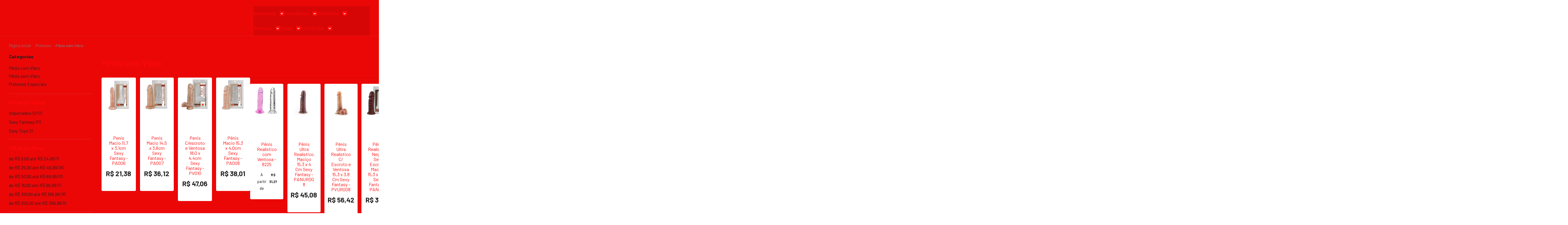

--- FILE ---
content_type: text/html; charset=utf-8
request_url: https://www.bazardoprazer.com.br/penis-sem-vibro
body_size: 38252
content:

<!DOCTYPE html>
<html lang="pt-br">
  <head>
    <meta charset="utf-8">
    <meta content='width=device-width, initial-scale=1.0, maximum-scale=2.0' name='viewport' />
    <title>
  
    Pênis Sem Vibro l Bazar do Prazer l Distribuidora Sex Shop
  
</title>
    <meta http-equiv="X-UA-Compatible" content="IE=edge">
    <meta name="generator" content="Loja Integrada" />

    <link rel="dns-prefetch" href="https://cdn.awsli.com.br/">
    <link rel="preconnect" href="https://cdn.awsli.com.br/">
    <link rel="preconnect" href="https://fonts.googleapis.com">
    <link rel="preconnect" href="https://fonts.gstatic.com" crossorigin>

    
      <meta property="og:url" content="https://www.bazardoprazer.com.br/penis-sem-vibro" />
      <meta property="og:type" content="website" />
      <meta property="og:site_name" content="Bazar do Prazer" />
      <meta property="og:locale" content="pt_BR" />
    

    
  
    <script>
      setTimeout(function() {
        if (typeof removePageLoading === 'function') {
          removePageLoading();
        };
      }, 7000);
    </script>
  



    

  

    <link rel="canonical" href="https://www.bazardoprazer.com.br/penis-sem-vibro" />
  


  <meta property="og:title" content="Bazar do Prazer" />
  
    <meta property="og:image" content="https://cdn.awsli.com.br/2183/2183657/logo/4baa93429e.png" />
  




  <meta property="og:description" content="Próteses penianas sem vibro, cyber skin, maciças e muito mais">
  <meta name="description" content="Próteses penianas sem vibro, cyber skin, maciças e muito mais">





  <meta name="robots" content="index, follow" />



    
      
        <link rel="shortcut icon" href="https://cdn.awsli.com.br/2183/2183657/favicon/8c1dae7b7d.png" />
      
      <link rel="icon" href="https://cdn.awsli.com.br/2183/2183657/favicon/8c1dae7b7d.png" sizes="192x192">
    
    
      <meta name="theme-color" content="#EC0404">
    

    
      <link rel="stylesheet" href="https://cdn.awsli.com.br/production/static/loja/estrutura/v1/css/all.min.css?v=b29f0c6" type="text/css">
    
    <!--[if lte IE 8]><link rel="stylesheet" href="https://cdn.awsli.com.br/production/static/loja/estrutura/v1/css/ie-fix.min.css" type="text/css"><![endif]-->
    <!--[if lte IE 9]><style type="text/css">.lateral-fulbanner { position: relative; }</style><![endif]-->

    
      <link rel="stylesheet" href="https://cdn.awsli.com.br/production/static/loja/estrutura/v1/css/tema-escuro.min.css?v=b29f0c6" type="text/css">
    

    
    
      <link href="https://fonts.googleapis.com/css2?family=Open%20Sans:wght@300;400;600;700&display=swap" rel="stylesheet">
    

    
      <link rel="stylesheet" href="https://cdn.awsli.com.br/production/static/loja/estrutura/v1/css/bootstrap-responsive.css?v=b29f0c6" type="text/css">
      <link rel="stylesheet" href="https://cdn.awsli.com.br/production/static/loja/estrutura/v1/css/style-responsive.css?v=b29f0c6">
    

    <link rel="stylesheet" href="/tema.css?v=20250505-141517">

    

    <script type="text/javascript">
      var LOJA_ID = 2183657;
      var MEDIA_URL = "https://cdn.awsli.com.br/";
      var API_URL_PUBLIC = 'https://api.awsli.com.br/';
      
        var CARRINHO_PRODS = [];
      
      var ENVIO_ESCOLHIDO = 0;
      var ENVIO_ESCOLHIDO_CODE = 0;
      var CONTRATO_INTERNACIONAL = false;
      var CONTRATO_BRAZIL = !CONTRATO_INTERNACIONAL;
      var IS_STORE_ASYNC = true;
      var IS_CLIENTE_ANONIMO = false;
    </script>

    

    <!-- Editor Visual -->
    

    <script>
      

      const isPreview = JSON.parse(sessionStorage.getItem('preview', true));
      if (isPreview) {
        const url = location.href
        location.search === '' && url + (location.search = '?preview=None')
      }
    </script>

    
      <script src="https://cdn.awsli.com.br/production/static/loja/estrutura/v1/js/all.min.js?v=b29f0c6"></script>
    
    <!-- HTML5 shim and Respond.js IE8 support of HTML5 elements and media queries -->
    <!--[if lt IE 9]>
      <script src="https://oss.maxcdn.com/html5shiv/3.7.2/html5shiv.min.js"></script>
      <script src="https://oss.maxcdn.com/respond/1.4.2/respond.min.js"></script>
    <![endif]-->

    <link rel="stylesheet" href="https://cdn.awsli.com.br/production/static/loja/estrutura/v1/css/slick.min.css" type="text/css">
    <script src="https://cdn.awsli.com.br/production/static/loja/estrutura/v1/js/slick.min.js?v=b29f0c6"></script>
    <link rel="stylesheet" href="https://cdn.awsli.com.br/production/static/css/jquery.fancybox.min.css" type="text/css" />
    <script src="https://cdn.awsli.com.br/production/static/js/jquery/jquery.fancybox.pack.min.js"></script>

    
    
  

  
    <link rel="next" href="https://www.bazardoprazer.com.br/penis-sem-vibro?pagina=2">
  


    
      
        
      
        
      
        <!-- Global site tag (gtag.js) - Google Analytics -->
<script async src="https://www.googletagmanager.com/gtag/js?l=LIgtagDataLayer&id=G-8BKDHDW1DS"></script>
<script>
  window.LIgtagDataLayer = window.LIgtagDataLayer || [];
  function LIgtag(){LIgtagDataLayer.push(arguments);}
  LIgtag('js', new Date());

  LIgtag('set', {
    'currency': 'BRL',
    'country': 'BR'
  });
  LIgtag('config', 'G-8BKDHDW1DS');
  

  if(window.performance) {
    var timeSincePageLoad = Math.round(performance.now());
    LIgtag('event', 'timing_complete', {
      'name': 'load',
      'time': timeSincePageLoad
    });
  }

  $(document).on('li_view_home', function(_, eventID) {
    LIgtag('event', 'view_home');
  });

  $(document).on('li_select_product', function(_, eventID, data) {
    LIgtag('event', 'select_item', data);
  });

  $(document).on('li_start_contact', function(_, eventID, value) {
    LIgtag('event', 'start_contact', {
      value
    });
  });

  $(document).on('li_view_catalog', function(_, eventID) {
    LIgtag('event', 'view_catalog');
  });

  $(document).on('li_search', function(_, eventID, search_term) {
    LIgtag('event', 'search', {
      search_term
    });
  });

  $(document).on('li_filter_products', function(_, eventID, data) {
    LIgtag('event', 'filter_products', data);
  });

  $(document).on('li_sort_products', function(_, eventID, value) {
    LIgtag('event', 'sort_products', {
      value
    });
  });

  $(document).on('li_view_product', function(_, eventID, item) {
    LIgtag('event', 'view_item', {
      items: [item]
    });
  });

  $(document).on('li_select_variation', function(_, eventID, data) {
    LIgtag('event', 'select_variation', data);
  });

  $(document).on('li_calculate_shipping', function(_, eventID, data) {
    LIgtag('event', 'calculate_shipping', {
      zipcode: data.zipcode
    });
  });

  $(document).on('li_view_cart', function(_, eventID, data) {
    LIgtag('event', 'view_cart', data);
  });

  $(document).on('li_add_to_cart', function(_, eventID, data) {
    LIgtag('event', 'add_to_cart', {
      items: data.items
    });
  });

  $(document).on('li_apply_coupon', function(_, eventID, value) {
    LIgtag('event', 'apply_coupon', {
      value
    });
  });

  $(document).on('li_change_quantity', function(_, eventID, item) {
    LIgtag('event', 'change_quantity', {
      items: [item]
    });
  });

  $(document).on('li_remove_from_cart', function(_, eventID, item) {
    LIgtag('event', 'remove_from_cart', {
      items: [item]
    });
  });

  $(document).on('li_return_home', function(_, eventID) {
    LIgtag('event', 'return_home');
  });

  $(document).on('li_view_checkout', function(_, eventID, data) {
    LIgtag('event', 'begin_checkout', data);
  });

  $(document).on('li_login', function(_, eventID) {
    LIgtag('event', 'login');
  });

  $(document).on('li_change_address', function(_, eventID, value) {
    LIgtag('event', 'change_address', {
      value
    });
  });

  $(document).on('li_change_shipping', function(_, eventID, data) {
    LIgtag('event', 'add_shipping_info', data);
  });

  $(document).on('li_change_payment', function(_, eventID, data) {
    LIgtag('event', 'add_payment_info', data);
  });

  $(document).on('li_start_purchase', function(_, eventID) {
    LIgtag('event', 'start_purchase');
  });

  $(document).on('li_checkout_error', function(_, eventID, value) {
    LIgtag('event', 'checkout_error', {
      value
    });
  });

  $(document).on('li_purchase', function(_, eventID, data) {
    LIgtag('event', 'purchase', data);

    
  });
</script>
      
        
      
        
      
    

    
<script>
  var url = '/_events/api/setEvent';

  var sendMetrics = function(event, user = {}) {
    var unique_identifier = uuidv4();

    try {
      var data = {
        request: {
          id: unique_identifier,
          environment: 'production'
        },
        store: {
          id: 2183657,
          name: 'Bazar do Prazer',
          test_account: false,
          has_meta_app: window.has_meta_app ?? false,
          li_search: true
        },
        device: {
          is_mobile: /Mobi/.test(window.navigator.userAgent),
          user_agent: window.navigator.userAgent,
          ip: '###device_ip###'
        },
        page: {
          host: window.location.hostname,
          path: window.location.pathname,
          search: window.location.search,
          type: 'category',
          title: document.title,
          referrer: document.referrer
        },
        timestamp: '###server_timestamp###',
        user_timestamp: new Date().toISOString(),
        event,
        origin: 'store'
      };

      if (window.performance) {
        var [timing] = window.performance.getEntriesByType('navigation');

        data['time'] = {
          server_response: Math.round(timing.responseStart - timing.requestStart)
        };
      }

      var _user = {},
          user_email_cookie = $.cookie('user_email'),
          user_data_cookie = $.cookie('LI-UserData');

      if (user_email_cookie) {
        var user_email = decodeURIComponent(user_email_cookie);

        _user['email'] = user_email;
      }

      if (user_data_cookie) {
        var user_data = JSON.parse(user_data_cookie);

        _user['logged'] = user_data.logged;
        _user['id'] = user_data.id ?? undefined;
      }

      $.each(user, function(key, value) {
        _user[key] = value;
      });

      if (!$.isEmptyObject(_user)) {
        data['user'] = _user;
      }

      try {
        var session_identifier = $.cookie('li_session_identifier');

        if (!session_identifier) {
          session_identifier = uuidv4();
        };

        var expiration_date = new Date();

        expiration_date.setTime(expiration_date.getTime() + (30 * 60 * 1000)); // 30 minutos

        $.cookie('li_session_identifier', session_identifier, {
          expires: expiration_date,
          path: '/'
        });

        data['session'] = {
          id: session_identifier
        };
      } catch (err) { }

      try {
        var user_session_identifier = $.cookie('li_user_session_identifier');

        if (!user_session_identifier) {
          user_session_identifier = uuidv4();

          $.cookie('li_user_session_identifier', user_session_identifier, {
            path: '/'
          });
        };

        data['user_session'] = {
          id: user_session_identifier
        };
      } catch (err) { }

      var _cookies = {},
          fbc = $.cookie('_fbc'),
          fbp = $.cookie('_fbp');

      if (fbc) {
        _cookies['fbc'] = fbc;
      }

      if (fbp) {
        _cookies['fbp'] = fbp;
      }

      if (!$.isEmptyObject(_cookies)) {
        data['session']['cookies'] = _cookies;
      }

      try {
        var ab_test_cookie = $.cookie('li_ab_test_running');

        if (ab_test_cookie) {
          var ab_test = JSON.parse(atob(ab_test_cookie));

          if (ab_test.length) {
            data['store']['ab_test'] = ab_test;
          }
        }
      } catch (err) { }

      var _utm = {};

      $.each(sessionStorage, function(key, value) {
        if (key.startsWith('utm_')) {
          var name = key.split('_')[1];

          _utm[name] = value;
        }
      });

      if (!$.isEmptyObject(_utm)) {
        data['session']['utm'] = _utm;
      }

      var controller = new AbortController();

      setTimeout(function() {
        controller.abort();
      }, 5000);

      fetch(url, {
        keepalive: true,
        method: 'POST',
        headers: {
          'Content-Type': 'application/json'
        },
        body: JSON.stringify({ data }),
        signal: controller.signal
      });
    } catch (err) { }

    return unique_identifier;
  }
</script>

    
<script>
  (function() {
    var initABTestHandler = function() {
      try {
        if ($.cookie('li_ab_test_running')) {
          return
        };
        var running_tests = [];

        
        
        
        

        var running_tests_to_cookie = JSON.stringify(running_tests);
        running_tests_to_cookie = btoa(running_tests_to_cookie);
        $.cookie('li_ab_test_running', running_tests_to_cookie, {
          path: '/'
        });

        
        if (running_tests.length > 0) {
          setTimeout(function() {
            $.ajax({
              url: "/conta/status"
            });
          }, 500);
        };

      } catch (err) { }
    }
    setTimeout(initABTestHandler, 500);
  }());
</script>

    
<script>
  $(function() {
    // Clicar em um produto
    $('.listagem-item').click(function() {
      var row, column;

      var $list = $(this).closest('[data-produtos-linha]'),
          index = $(this).closest('li').index();

      if($list.find('.listagem-linha').length === 1) {
        var productsPerRow = $list.data('produtos-linha');

        row = Math.floor(index / productsPerRow) + 1;
        column = (index % productsPerRow) + 1;
      } else {
        row = $(this).closest('.listagem-linha').index() + 1;
        column = index + 1;
      }

      var body = {
        item_id: $(this).attr('data-id'),
        item_sku: $(this).find('.produto-sku').text(),
        item_name: $(this).find('.nome-produto').text().trim(),
        item_row: row,
        item_column: column
      };

      var eventID = sendMetrics({
        type: 'event',
        name: 'select_product',
        data: body
      });

      $(document).trigger('li_select_product', [eventID, body]);
    });

    // Clicar no "Fale Conosco"
    $('#modalContato').on('show', function() {
      var value = 'Fale Conosco';

      var eventID = sendMetrics({
        type: 'event',
        name: 'start_contact',
        data: { text: value }
      });

      $(document).trigger('li_start_contact', [eventID, value]);
    });

    // Clicar no WhatsApp
    $('.li-whatsapp a').click(function() {
      var value = 'WhatsApp';

      var eventID = sendMetrics({
        type: 'event',
        name: 'start_contact',
        data: { text: value }
      });

      $(document).trigger('li_start_contact', [eventID, value]);
    });

    
      // Visualizar a catálogo
      var eventID = sendMetrics({
        type: 'pageview',
        name: 'view_catalog'
      });

      $(document).trigger('li_view_catalog', [eventID]);

      var params = new URLSearchParams(window.location.search),
          oldParams = document.referrer ? new URL(document.referrer).searchParams : new URLSearchParams();

      // Filtrar produtos
      if(params.has('fq')) {
        var value = params.get('fq');

        if(value !== oldParams.get('fq')) {
          var attribute = value.split(':'),
              body = {
                attribute_name: attribute[0],
                attribute_value: attribute[1]
              };

          var eventID = sendMetrics({
            type: 'event',
            name: 'filter_products',
            data: body
          });

          $(document).trigger('li_filter_products', [eventID, body]);
        }
      }

      // Ordenar produtos
      if(params.has('sort')) {
        var value = params.get('sort');

        if(value !== oldParams.get('sort')) {
          var eventID = sendMetrics({
            type: 'event',
            name: 'sort_products',
            data: { text: value }
          });

          $(document).trigger('li_sort_products', [eventID, value]);
        }
      }

      // Alterar página
      if(params.has('pagina')) {
        var previous_page = oldParams.has('pagina') ? parseInt(oldParams.get('pagina')) : 1,
            next_page = parseInt(params.get('pagina'));

        if(next_page !== previous_page) {
          var body = {
            previous_page,
            next_page
          };

          var eventID = sendMetrics({
            type: 'event',
            name: 'change_page',
            data: body
          });

          $(document).trigger('li_change_page', [eventID, body]);
        }
      }

      
    
  });
</script>


    
	<!-- Naveg -->
  
      <script type="text/javascript">
(function(n,v,g){o='Navegg';if(!n[o]){
a=v.createElement('script');a.src=g;b=document.getElementsByTagName('script')[0];
b.parentNode.insertBefore(a,b);n[o]=n[o]||function(parms){
n[o].q=n[o].q||[];n[o].q.push([this, parms])};} })
(window, document, 'https://tag.navdmp.com/universal.min.js');
window.naveggReady = window.naveggReady||[];
window.nvg77647 = new Navegg({
acc: 77647
});
</script>
  

	<!-- Google Search Console -->
  
      <meta name="google-site-verification" content="veviXbM_wS8EfBNh583C_Bqf1yCJ1muvYujwu9AIp7w" />
  

	<!-- lojaintegrada-google-shopping -->
  
      <meta name="google-site-verification" content="RdGgVd6imj6IbQIfyW3xHwWV69blR_jqie-xm0RFH6g" />
  

	<!-- TAG Google Analytics -->
  
      <!-- Google Tag Manager -->
<script>(function(w,d,s,l,i){w[l]=w[l]||[];w[l].push({'gtm.start':
new Date().getTime(),event:'gtm.js'});var f=d.getElementsByTagName(s)[0],
j=d.createElement(s),dl=l!='dataLayer'?'&l='+l:'';j.async=true;j.src=
'https://www.googletagmanager.com/gtm.js?id='+i+dl;f.parentNode.insertBefore(j,f);
})(window,document,'script','dataLayer','GTM-MZ2TL48P');</script>
<!-- End Google Tag Manager -->
  

	<!-- Analytcs -->
  
      <!-- Google tag (gtag.js) -->
<script async src="https://www.googletagmanager.com/gtag/js?id=G-051YWS6T4D"></script>
<script>
  window.dataLayer = window.dataLayer || [];
  function gtag(){dataLayer.push(arguments);}
  gtag('js', new Date());

  gtag('config', 'G-051YWS6T4D');
</script>
  


    
      
        <link href="//cdn.awsli.com.br/temasv2/4413/__theme_custom.css?v=1753453269" rel="stylesheet" type="text/css">
<script src="//cdn.awsli.com.br/temasv2/4413/__theme_custom.js?v=1753453269"></script>
      
    

    

    

    
  <link rel="manifest" href="/manifest.json" />




  </head>
  <body class="pagina-categoria categoria-16697260 tema-transparente  ">
    <div id="fb-root"></div>
    
  
    <div id="full-page-loading">
      <div class="conteiner" style="height: 100%;">
        <div class="loading-placeholder-content">
          <div class="loading-placeholder-effect loading-placeholder-header"></div>
          <div class="loading-placeholder-effect loading-placeholder-body"></div>
        </div>
      </div>
      <script>
        var is_full_page_loading = true;
        function removePageLoading() {
          if (is_full_page_loading) {
            try {
              $('#full-page-loading').remove();
            } catch(e) {}
            try {
              var div_loading = document.getElementById('full-page-loading');
              if (div_loading) {
                div_loading.remove();
              };
            } catch(e) {}
            is_full_page_loading = false;
          };
        };
        $(function() {
          setTimeout(function() {
            removePageLoading();
          }, 1);
        });
      </script>
      <style>
        #full-page-loading { position: fixed; z-index: 9999999; margin: auto; top: 0; left: 0; bottom: 0; right: 0; }
        #full-page-loading:before { content: ''; display: block; position: fixed; top: 0; left: 0; width: 100%; height: 100%; background: rgba(255, 255, 255, .98); background: radial-gradient(rgba(255, 255, 255, .99), rgba(255, 255, 255, .98)); }
        .loading-placeholder-content { height: 100%; display: flex; flex-direction: column; position: relative; z-index: 1; }
        .loading-placeholder-effect { background-color: #F9F9F9; border-radius: 5px; width: 100%; animation: pulse-loading 1.5s cubic-bezier(0.4, 0, 0.6, 1) infinite; }
        .loading-placeholder-content .loading-placeholder-body { flex-grow: 1; margin-bottom: 30px; }
        .loading-placeholder-content .loading-placeholder-header { height: 20%; min-height: 100px; max-height: 200px; margin: 30px 0; }
        @keyframes pulse-loading{50%{opacity:.3}}
      </style>
    </div>
  



    
      
        




<div class="barra-inicial fundo-secundario">
  <div class="conteiner">
    <div class="row-fluid">
      <div class="lista-redes span3 hidden-phone">
        
          <ul>
            
              <li>
                <a href="https://facebook.com/bazardoprazersexyshop/" target="_blank" aria-label="Siga nos no Facebook"><i class="icon-facebook"></i></a>
              </li>
            
            
            
              <li>
                <a href="https://twitter.com/bazar_do_prazer" target="_blank" aria-label="Siga nos no Twitter"><i class="icon-twitter"></i></a>
              </li>
            
            
              <li>
                <a href="https://youtube.com.br/channel/UCqmris7l1e2xl6OF4GKT9fg" target="_blank" aria-label="Siga nos no Youtube"><i class="icon-youtube"></i></a>
              </li>
            
            
              <li>
                <a href="https://instagram.com/bazardoprazer" target="_blank" aria-label="Siga nos no Instagram"><i class="icon-instagram"></i></a>
              </li>
            
            
            
              <li>
                <a href="https://www.bazardoprazer.com.br/pagina/blog.html" target="_blank" rel="noopener" aria-label="Acesse nosso Blog"><i class="icon-bold"></i></a>
              </li>
            
          </ul>
        
      </div>
      <div class="canais-contato span9">
        <ul>
          <li class="hidden-phone">
            <a href="#modalContato" data-toggle="modal" data-target="#modalContato">
              <i class="icon-comment"></i>
              Fale Conosco
            </a>
          </li>
          
            <li>
              <span>
                <i class="icon-phone"></i>Telefone: (81) 3091-1314
              </span>
            </li>
          
          
            <li class="tel-whatsapp">
              <span>
                <i class="fa fa-whatsapp"></i>Whatsapp: (81) 99634-5041
              </span>
            </li>
          
          
        </ul>
      </div>
    </div>
  </div>
</div>

      
    

    <div class="conteiner-principal">
      
        
          
<div id="cabecalho">

  <div class="atalhos-mobile visible-phone fundo-secundario borda-principal">
    <ul>

      <li><a href="https://www.bazardoprazer.com.br/" class="icon-home"> </a></li>
      
      <li class="fundo-principal"><a href="https://www.bazardoprazer.com.br/carrinho/index" class="icon-shopping-cart"> </a></li>
      
      
        <li class="menu-user-logged" style="display: none;"><a href="https://www.bazardoprazer.com.br/conta/logout" class="icon-signout menu-user-logout"> </a></li>
      
      
      <li><a href="https://www.bazardoprazer.com.br/conta/index" class="icon-user"> </a></li>
      
      <li class="vazia"><span>&nbsp;</span></li>

    </ul>
  </div>

  <div class="conteiner">
    <div class="row-fluid">
      <div class="span3">
        <h2 class="logo cor-secundaria">
          <a href="https://www.bazardoprazer.com.br/" title="Bazar do Prazer">
            
            <img src="https://cdn.awsli.com.br/400x300/2183/2183657/logo/4baa93429e.png" alt="Bazar do Prazer" />
            
          </a>
        </h2>


      </div>

      <div class="conteudo-topo span9">
        <div class="superior row-fluid hidden-phone">
          <div class="span8">
            
              
                <div class="btn-group menu-user-logged" style="display: none;">
                  <a href="https://www.bazardoprazer.com.br/conta/index" class="botao secundario pequeno dropdown-toggle" data-toggle="dropdown">
                    Olá, <span class="menu-user-name"></span>
                    <span class="icon-chevron-down"></span>
                  </a>
                  <ul class="dropdown-menu">
                    <li>
                      <a href="https://www.bazardoprazer.com.br/conta/index" title="Minha conta">Minha conta</a>
                    </li>
                    
                      <li>
                        <a href="https://www.bazardoprazer.com.br/conta/pedido/listar" title="Minha conta">Meus pedidos</a>
                      </li>
                    
                    <li>
                      <a href="https://www.bazardoprazer.com.br/conta/favorito/listar" title="Meus favoritos">Meus favoritos</a>
                    </li>
                    <li>
                      <a href="https://www.bazardoprazer.com.br/conta/logout" title="Sair" class="menu-user-logout">Sair</a>
                    </li>
                  </ul>
                </div>
              
              
                <a href="https://www.bazardoprazer.com.br/conta/login" class="bem-vindo cor-secundaria menu-user-welcome">
                  Bem-vindo, <span class="cor-principal">identifique-se</span> para fazer pedidos
                </a>
              
            
          </div>
          <div class="span4">
            <ul class="acoes-conta borda-alpha">
              
                <li>
                  <i class="icon-list fundo-principal"></i>
                  <a href="https://www.bazardoprazer.com.br/conta/pedido/listar" class="cor-secundaria">Meus Pedidos</a>
                </li>
              
              
                <li>
                  <i class="icon-user fundo-principal"></i>
                  <a href="https://www.bazardoprazer.com.br/conta/index" class="cor-secundaria">Minha Conta</a>
                </li>
              
            </ul>
          </div>
        </div>

        <div class="inferior row-fluid ">
          <div class="span8 busca-mobile">
            <a href="javascript:;" class="atalho-menu visible-phone icon-th botao principal"> </a>

            <div class="busca borda-alpha">
              <form id="form-buscar" action="/buscar" method="get">
                <input id="auto-complete" type="text" name="q" placeholder="Digite o que você procura" value="" autocomplete="off" maxlength="255" />
                <button class="botao botao-busca icon-search fundo-secundario" aria-label="Buscar"></button>
              </form>
            </div>

          </div>

          
            <div class="span4 hidden-phone">
              

  <div class="carrinho vazio">
    
      <a href="https://www.bazardoprazer.com.br/carrinho/index">
        <i class="icon-shopping-cart fundo-principal"></i>
        <strong class="qtd-carrinho titulo cor-secundaria" style="display: none;">0</strong>
        <span style="display: none;">
          
            <b class="titulo cor-secundaria"><span>Meu Carrinho</span></b>
          
          <span class="cor-secundaria">Produtos adicionados</span>
        </span>
        
          <span class="titulo cor-secundaria vazio-text">Carrinho vazio</span>
        
      </a>
    
    <div class="carrinho-interno-ajax"></div>
  </div>
  
<div class="minicart-placeholder" style="display: none;">
  <div class="carrinho-interno borda-principal">
    <ul>
      <li class="minicart-item-modelo">
        
          <div class="preco-produto com-promocao destaque-parcela ">
            <div>
              <s class="preco-venda">
                R$ --PRODUTO_PRECO_DE--
              </s>
              <strong class="preco-promocional cor-principal">
                R$ --PRODUTO_PRECO_POR--
              </strong>
            </div>
          </div>
        
        <a data-href="--PRODUTO_URL--" class="imagem-produto">
          <img data-src="https://cdn.awsli.com.br/64x64/--PRODUTO_IMAGEM--" alt="--PRODUTO_NOME--" />
        </a>
        <a data-href="--PRODUTO_URL--" class="nome-produto cor-secundaria">
          --PRODUTO_NOME--
        </a>
        <div class="produto-sku hide">--PRODUTO_SKU--</div>
      </li>
    </ul>
    <div class="carrinho-rodape">
      <span class="carrinho-info">
        
          <i>--CARRINHO_QUANTIDADE-- produto no carrinho</i>
        
        
          
            <span class="carrino-total">
              Total: <strong class="titulo cor-principal">R$ --CARRINHO_TOTAL_ITENS--</strong>
            </span>
          
        
      </span>
      <a href="https://www.bazardoprazer.com.br/carrinho/index" class="botao principal">
        
          <i class="icon-shopping-cart"></i>Ir para o carrinho
        
      </a>
    </div>
  </div>
</div>



            </div>
          
        </div>

      </div>
    </div>
    


  
    
      
<div class="menu superior">
  <ul class="nivel-um">
    


    

  


    
      <li class="categoria-id-16674674 com-filho borda-principal">
        <a href="https://www.bazardoprazer.com.br/acessorios" title="Acessórios">
          <strong class="titulo cor-secundaria">Acessórios</strong>
          
            <i class="icon-chevron-down fundo-secundario"></i>
          
        </a>
        
          <ul class="nivel-dois borda-alpha">
            

  <li class="categoria-id-16697176 ">
    <a href="https://www.bazardoprazer.com.br/aneis-penianos" title="Anéis Penianos">
      
      Anéis Penianos
    </a>
    
  </li>

  <li class="categoria-id-21278857 ">
    <a href="https://www.bazardoprazer.com.br/brincadeiras-sensuais" title="Brincadeiras">
      
      Brincadeiras
    </a>
    
  </li>

  <li class="categoria-id-16697169 com-filho">
    <a href="https://www.bazardoprazer.com.br/capas-penianas" title="Capas">
      
        <i class="icon-chevron-right fundo-secundario"></i>
      
      Capas
    </a>
    
      <ul class="nivel-tres">
        
          

  <li class="categoria-id-20326906 ">
    <a href="https://www.bazardoprazer.com.br/categoria/cyber" title="Cyber">
      
      Cyber
    </a>
    
  </li>

  <li class="categoria-id-20328312 ">
    <a href="https://www.bazardoprazer.com.br/categoria/dedeira" title="Dedeira">
      
      Dedeira
    </a>
    
  </li>

  <li class="categoria-id-20326908 ">
    <a href="https://www.bazardoprazer.com.br/categoria/macicas" title="Maciças">
      
      Maciças
    </a>
    
  </li>

  <li class="categoria-id-20326907 ">
    <a href="https://www.bazardoprazer.com.br/categoria/silicone" title="Silicone">
      
      Silicone
    </a>
    
  </li>


        
      </ul>
    
  </li>

  <li class="categoria-id-16697174 ">
    <a href="https://www.bazardoprazer.com.br/desenvolvedores" title="Desenvolvedores">
      
      Desenvolvedores
    </a>
    
  </li>

  <li class="categoria-id-21280048 ">
    <a href="https://www.bazardoprazer.com.br/enfeites" title="Enfeites">
      
      Enfeites
    </a>
    
  </li>

  <li class="categoria-id-21280251 ">
    <a href="https://www.bazardoprazer.com.br/massageadores" title="Massageadores">
      
      Massageadores
    </a>
    
  </li>

  <li class="categoria-id-16674691 ">
    <a href="https://www.bazardoprazer.com.br/masturbadores" title="Masturbadores">
      
      Masturbadores
    </a>
    
  </li>

  <li class="categoria-id-16697262 ">
    <a href="https://www.bazardoprazer.com.br/plugs" title="Plugs">
      
      Plugs
    </a>
    
  </li>

  <li class="categoria-id-16697183 ">
    <a href="https://www.bazardoprazer.com.br/pompoarismo" title="Pompoarismo">
      
      Pompoarismo
    </a>
    
  </li>

  <li class="categoria-id-23442921 ">
    <a href="https://www.bazardoprazer.com.br/presentes" title="Presentes">
      
      Presentes
    </a>
    
  </li>

  <li class="categoria-id-20324608 com-filho">
    <a href="https://www.bazardoprazer.com.br/categoria/sado-e-fetiche" title="Sado e Fetiche">
      
        <i class="icon-chevron-right fundo-secundario"></i>
      
      Sado e Fetiche
    </a>
    
      <ul class="nivel-tres">
        
          

  <li class="categoria-id-20340170 ">
    <a href="https://www.bazardoprazer.com.br/categoria/chibatas-e-chicotes" title="Chibatas">
      
      Chibatas
    </a>
    
  </li>

  <li class="categoria-id-21268680 ">
    <a href="https://www.bazardoprazer.com.br/cintas" title="Cintas">
      
      Cintas
    </a>
    
  </li>

  <li class="categoria-id-20340168 ">
    <a href="https://www.bazardoprazer.com.br/categoria/algemas-e-dominacao" title="Dominação">
      
      Dominação
    </a>
    
  </li>

  <li class="categoria-id-20340171 ">
    <a href="https://www.bazardoprazer.com.br/categoria/kits-e-outros-fetiches" title="Kits e Outros">
      
      Kits e Outros
    </a>
    
  </li>

  <li class="categoria-id-20340172 ">
    <a href="https://www.bazardoprazer.com.br/categoria/vestuarios-fetiche" title="Vestuários Fetiche">
      
      Vestuários Fetiche
    </a>
    
  </li>


        
      </ul>
    
  </li>


          </ul>
        
      </li>
    
      <li class="categoria-id-16674680 com-filho borda-principal">
        <a href="https://www.bazardoprazer.com.br/cosmeticos" title="Cosméticos">
          <strong class="titulo cor-secundaria">Cosméticos</strong>
          
            <i class="icon-chevron-down fundo-secundario"></i>
          
        </a>
        
          <ul class="nivel-dois borda-alpha">
            

  <li class="categoria-id-16697192 ">
    <a href="https://www.bazardoprazer.com.br/beijo-e-sexo-oral" title="Beijo e Sexo Oral">
      
      Beijo e Sexo Oral
    </a>
    
  </li>

  <li class="categoria-id-16697205 ">
    <a href="https://www.bazardoprazer.com.br/bolinhas-corporais" title="Bolinhas Corporais">
      
      Bolinhas Corporais
    </a>
    
  </li>

  <li class="categoria-id-16697216 ">
    <a href="https://www.bazardoprazer.com.br/energeticos-sexuais" title="Energéticos Sexuais">
      
      Energéticos Sexuais
    </a>
    
  </li>

  <li class="categoria-id-23735461 ">
    <a href="https://www.bazardoprazer.com.br/higi-ne-e-sa-de" title="Higiêne e Saúde">
      
      Higiêne e Saúde
    </a>
    
  </li>

  <li class="categoria-id-16697193 com-filho">
    <a href="https://www.bazardoprazer.com.br/lubrificantes" title="Lubrificantes">
      
        <i class="icon-chevron-right fundo-secundario"></i>
      
      Lubrificantes
    </a>
    
      <ul class="nivel-tres">
        
          

  <li class="categoria-id-22764923 ">
    <a href="https://www.bazardoprazer.com.br/caixa-fechada" title="Caixa Fechada">
      
      Caixa Fechada
    </a>
    
  </li>

  <li class="categoria-id-22764919 ">
    <a href="https://www.bazardoprazer.com.br/fracionados" title="Fracionados">
      
      Fracionados
    </a>
    
  </li>


        
      </ul>
    
  </li>

  <li class="categoria-id-16697207 ">
    <a href="https://www.bazardoprazer.com.br/massagem-corporal" title="Massagem">
      
      Massagem
    </a>
    
  </li>

  <li class="categoria-id-16697195 ">
    <a href="https://www.bazardoprazer.com.br/produtos-masculinos" title="Para Homens">
      
      Para Homens
    </a>
    
  </li>

  <li class="categoria-id-16697197 ">
    <a href="https://www.bazardoprazer.com.br/produtos-femininos" title="Para Mulheres">
      
      Para Mulheres
    </a>
    
  </li>

  <li class="categoria-id-16697199 ">
    <a href="https://www.bazardoprazer.com.br/produtos-unissex" title="Para o Casal">
      
      Para o Casal
    </a>
    
  </li>

  <li class="categoria-id-16697201 ">
    <a href="https://www.bazardoprazer.com.br/perfumes-e-aromas" title="Perfumes e Aromas">
      
      Perfumes e Aromas
    </a>
    
  </li>

  <li class="categoria-id-21972907 ">
    <a href="https://www.bazardoprazer.com.br/sabonetes-intimos" title="Sabonetes Íntimos">
      
      Sabonetes Íntimos
    </a>
    
  </li>

  <li class="categoria-id-16697210 ">
    <a href="https://www.bazardoprazer.com.br/para-sexo-anal" title="Sexo Anal">
      
      Sexo Anal
    </a>
    
  </li>


          </ul>
        
      </li>
    
      <li class="categoria-id-16674682 com-filho borda-principal">
        <a href="https://www.bazardoprazer.com.br/vibradores" title="Vibradores">
          <strong class="titulo cor-secundaria">Vibradores</strong>
          
            <i class="icon-chevron-down fundo-secundario"></i>
          
        </a>
        
          <ul class="nivel-dois borda-alpha">
            

  <li class="categoria-id-23200397 ">
    <a href="https://www.bazardoprazer.com.br/pilhas" title="Pilhas">
      
      Pilhas
    </a>
    
  </li>

  <li class="categoria-id-22872094 com-filho">
    <a href="https://www.bazardoprazer.com.br/vibradores-diversos" title="Vibradores Diversos">
      
        <i class="icon-chevron-right fundo-secundario"></i>
      
      Vibradores Diversos
    </a>
    
      <ul class="nivel-tres">
        
          

  <li class="categoria-id-23127669 ">
    <a href="https://www.bazardoprazer.com.br/dedeiras-com-vibro" title="Dedeiras com Vibro">
      
      Dedeiras com Vibro
    </a>
    
  </li>

  <li class="categoria-id-22872096 ">
    <a href="https://www.bazardoprazer.com.br/vibrador-de-pr-stata" title="Vibrador de Próstata">
      
      Vibrador de Próstata
    </a>
    
  </li>


        
      </ul>
    
  </li>

  <li class="categoria-id-22873644 com-filho">
    <a href="https://www.bazardoprazer.com.br/vibradores-especiais" title="Vibradores Especiais">
      
        <i class="icon-chevron-right fundo-secundario"></i>
      
      Vibradores Especiais
    </a>
    
      <ul class="nivel-tres">
        
          

  <li class="categoria-id-22872788 ">
    <a href="https://www.bazardoprazer.com.br/capsulas-vibrat-rias" title="Capsulas Vibratórias">
      
      Capsulas Vibratórias
    </a>
    
  </li>

  <li class="categoria-id-22872799 ">
    <a href="https://www.bazardoprazer.com.br/controle-remoto-22872799" title="Controle Remoto">
      
      Controle Remoto
    </a>
    
  </li>

  <li class="categoria-id-22872791 ">
    <a href="https://www.bazardoprazer.com.br/estimuladores-de-cl-toris-22872791" title="Estimuladores de Clítoris">
      
      Estimuladores de Clítoris
    </a>
    
  </li>

  <li class="categoria-id-22872789 ">
    <a href="https://www.bazardoprazer.com.br/estimuladores-ponto-g" title="Estimuladores Ponto G">
      
      Estimuladores Ponto G
    </a>
    
  </li>

  <li class="categoria-id-22872790 ">
    <a href="https://www.bazardoprazer.com.br/maquina-do-sexo" title="Maquina do Sexo">
      
      Maquina do Sexo
    </a>
    
  </li>

  <li class="categoria-id-22916345 ">
    <a href="https://www.bazardoprazer.com.br/realistas-com-vibro" title="Realistas com Vibro">
      
      Realistas com Vibro
    </a>
    
  </li>

  <li class="categoria-id-22872793 ">
    <a href="https://www.bazardoprazer.com.br/sugadores-de-cl-toris" title="Sugadores de Clítoris">
      
      Sugadores de Clítoris
    </a>
    
  </li>

  <li class="categoria-id-22872794 ">
    <a href="https://www.bazardoprazer.com.br/varinhas-vibrat-rias" title="Varinhas Vibratórias">
      
      Varinhas Vibratórias
    </a>
    
  </li>

  <li class="categoria-id-22872792 ">
    <a href="https://www.bazardoprazer.com.br/vibradores-de-casal" title="Vibradores de Casal">
      
      Vibradores de Casal
    </a>
    
  </li>

  <li class="categoria-id-22872796 ">
    <a href="https://www.bazardoprazer.com.br/vibradores-por-app-22872796" title="Vibradores por APP">
      
      Vibradores por APP
    </a>
    
  </li>


        
      </ul>
    
  </li>

  <li class="categoria-id-22872076 com-filho">
    <a href="https://www.bazardoprazer.com.br/vibradores-intermedi-rios" title="Vibradores Modernos">
      
        <i class="icon-chevron-right fundo-secundario"></i>
      
      Vibradores Modernos
    </a>
    
      <ul class="nivel-tres">
        
          

  <li class="categoria-id-22872092 ">
    <a href="https://www.bazardoprazer.com.br/aneis-e-dedeiras" title="Aneis e Dedeiras">
      
      Aneis e Dedeiras
    </a>
    
  </li>

  <li class="categoria-id-22872093 ">
    <a href="https://www.bazardoprazer.com.br/estimuladores-bullets" title="Estimuladores Bullets">
      
      Estimuladores Bullets
    </a>
    
  </li>

  <li class="categoria-id-22872091 ">
    <a href="https://www.bazardoprazer.com.br/estimuladores-de-cl-toris" title="Estimuladores de Clítoris">
      
      Estimuladores de Clítoris
    </a>
    
  </li>

  <li class="categoria-id-22872095 ">
    <a href="https://www.bazardoprazer.com.br/personal-com-vibro" title="Personal com Vibro">
      
      Personal com Vibro
    </a>
    
  </li>

  <li class="categoria-id-23218552 ">
    <a href="https://www.bazardoprazer.com.br/plugs-com-vibro" title="Plugs com Vibro">
      
      Plugs com Vibro
    </a>
    
  </li>

  <li class="categoria-id-22872090 ">
    <a href="https://www.bazardoprazer.com.br/ponto-g-com-vibro" title="Ponto G com Vibro">
      
      Ponto G com Vibro
    </a>
    
  </li>

  <li class="categoria-id-22872089 ">
    <a href="https://www.bazardoprazer.com.br/varinha-m-gica" title="Varinha Mágica">
      
      Varinha Mágica
    </a>
    
  </li>

  <li class="categoria-id-22872077 ">
    <a href="https://www.bazardoprazer.com.br/vibradores-rotativos-22872077" title="Vibradores Rotativos">
      
      Vibradores Rotativos
    </a>
    
  </li>


        
      </ul>
    
  </li>

  <li class="categoria-id-22871926 com-filho">
    <a href="https://www.bazardoprazer.com.br/vibradores-iniciais" title="Vibradores Populares">
      
        <i class="icon-chevron-right fundo-secundario"></i>
      
      Vibradores Populares
    </a>
    
      <ul class="nivel-tres">
        
          

  <li class="categoria-id-22871932 ">
    <a href="https://www.bazardoprazer.com.br/aneis-vibrat-rios" title="Aneis Vibratórios">
      
      Aneis Vibratórios
    </a>
    
  </li>

  <li class="categoria-id-22871929 ">
    <a href="https://www.bazardoprazer.com.br/bullets-simples" title="Bullets Simples">
      
      Bullets Simples
    </a>
    
  </li>

  <li class="categoria-id-22871927 ">
    <a href="https://www.bazardoprazer.com.br/dedeiras-simples" title="Dedeiras Simples">
      
      Dedeiras Simples
    </a>
    
  </li>

  <li class="categoria-id-22871931 ">
    <a href="https://www.bazardoprazer.com.br/estimuladores-simples" title="Estimuladores Simples">
      
      Estimuladores Simples
    </a>
    
  </li>

  <li class="categoria-id-22871930 ">
    <a href="https://www.bazardoprazer.com.br/personal-simples" title="Personal Simples">
      
      Personal Simples
    </a>
    
  </li>

  <li class="categoria-id-22871933 ">
    <a href="https://www.bazardoprazer.com.br/plugs-simples" title="Plugs Simples">
      
      Plugs Simples
    </a>
    
  </li>

  <li class="categoria-id-22871928 ">
    <a href="https://www.bazardoprazer.com.br/ponto-g-simples" title="Ponto G Simples">
      
      Ponto G Simples
    </a>
    
  </li>


        
      </ul>
    
  </li>


          </ul>
        
      </li>
    
      <li class="categoria-id-16674692 com-filho borda-principal">
        <a href="https://www.bazardoprazer.com.br/proteses" title="Próteses">
          <strong class="titulo cor-secundaria">Próteses</strong>
          
            <i class="icon-chevron-down fundo-secundario"></i>
          
        </a>
        
          <ul class="nivel-dois borda-alpha">
            

  <li class="categoria-id-16697261 ">
    <a href="https://www.bazardoprazer.com.br/penis-com-vibro" title="Pênis com Vibro">
      
      Pênis com Vibro
    </a>
    
  </li>

  <li class="categoria-id-16697260 ">
    <a href="https://www.bazardoprazer.com.br/penis-sem-vibro" title="Pênis sem Vibro">
      
      Pênis sem Vibro
    </a>
    
  </li>

  <li class="categoria-id-23774704 ">
    <a href="https://www.bazardoprazer.com.br/pr-teses-especiais" title="Próteses Especiais">
      
      Próteses Especiais
    </a>
    
  </li>


          </ul>
        
      </li>
    
      <li class="categoria-id-16674694 com-filho borda-principal">
        <a href="https://www.bazardoprazer.com.br/preservativos" title="Saúde">
          <strong class="titulo cor-secundaria">Saúde</strong>
          
            <i class="icon-chevron-down fundo-secundario"></i>
          
        </a>
        
          <ul class="nivel-dois borda-alpha">
            

  <li class="categoria-id-21449726 ">
    <a href="https://www.bazardoprazer.com.br/higiene" title="Higiene">
      
      Higiene
    </a>
    
  </li>

  <li class="categoria-id-21451779 com-filho">
    <a href="https://www.bazardoprazer.com.br/preservativos-21451779" title="Preservativos">
      
        <i class="icon-chevron-right fundo-secundario"></i>
      
      Preservativos
    </a>
    
      <ul class="nivel-tres">
        
          

  <li class="categoria-id-22764968 ">
    <a href="https://www.bazardoprazer.com.br/caixa-fechada-22764968" title="Caixa Fechada">
      
      Caixa Fechada
    </a>
    
  </li>


        
      </ul>
    
  </li>


          </ul>
        
      </li>
    
      <li class="categoria-id-20327800  borda-principal">
        <a href="https://www.bazardoprazer.com.br/categoria/kits" title="Kits">
          <strong class="titulo cor-secundaria">Kits</strong>
          
        </a>
        
      </li>
    
      <li class="categoria-id-16674263 com-filho borda-principal">
        <a href="https://www.bazardoprazer.com.br/notificacao" title="Ocultar">
          <strong class="titulo cor-secundaria">Ocultar</strong>
          
            <i class="icon-chevron-down fundo-secundario"></i>
          
        </a>
        
          <ul class="nivel-dois borda-alpha">
            

  <li class="categoria-id-16991452 ">
    <a href="https://www.bazardoprazer.com.br/autocuidado" title="Autocuidado">
      
      Autocuidado
    </a>
    
  </li>

  <li class="categoria-id-16697188 ">
    <a href="https://www.bazardoprazer.com.br/capas-diversas" title="Capas">
      
      Capas
    </a>
    
  </li>

  <li class="categoria-id-17719182 ">
    <a href="https://www.bazardoprazer.com.br/carrinho-produto" title="Carrinho produto">
      
      Carrinho produto
    </a>
    
  </li>

  <li class="categoria-id-17130535 ">
    <a href="https://www.bazardoprazer.com.br/hot-love" title="Marca Própria">
      
      Marca Própria
    </a>
    
  </li>

  <li class="categoria-id-16674518 ">
    <a href="https://www.bazardoprazer.com.br/notificacao-" title="Notificação">
      
      Notificação
    </a>
    
  </li>

  <li class="categoria-id-16674525 ">
    <a href="https://www.bazardoprazer.com.br/ofertas" title="Ofertas Incríveis! 🎉">
      
      Ofertas Incríveis! 🎉
    </a>
    
  </li>


          </ul>
        
      </li>
    
  </ul>
</div>

    
  


  </div>
  <span id="delimitadorBarra"></span>
</div>

          

  


        
      

      
  


      <div id="corpo">
        <div class="conteiner">
          

          
  
<div class="breadcrumbs borda-alpha ">
  <ul>
    
      <li><a href="https://www.bazardoprazer.com.br/"><i class="icon-home"></i>Página inicial</a></li>
    

    
      


  
    <li>
      <a href="https://www.bazardoprazer.com.br/proteses">Próteses</a>
    </li>
  



  <li>
    
      <strong class="cor-secundaria">Pênis sem Vibro</strong>
    
  </li>


    
    
    

    
  </ul>
</div>



          
            <div class="secao-principal row-fluid sem-coluna">
              

                
                  
  <div class="coluna span3 ">
    
      

 <script>
$(document).ready(function() {
  const configuracao = {
    exibirDescricaoCategoria: false,
    posicaoDescricaoCategoria: 'default'
  };
  
  // Função para gerenciar layout responsivo
  function ajustarLayoutResponsivo() {
    const isMobile = $(window).width() <= 768;
    const $coluna = $('.row-fluid .coluna');
    const $descricaoCategoria = $('.categoria-descricao');
    
    if (configuracao.exibirDescricaoCategoria) {
      if (isMobile) {
        $coluna.css('display', 'block'); // Sobrescreve o 'display: none' do CSS com 'display: block'
        $coluna.find('.newsletter, .filtro-coluna').addClass('hidden');
        
        // Ajustar posição da descrição de categoria apenas se for footer
        if (configuracao.posicaoDescricaoCategoria === 'footer') {
          $descricaoCategoria.appendTo('.rodape');
        }
      } else {
        $coluna.css('display', ''); // Remove o inline style, permitindo que o CSS padrão seja aplicado
       
        
        // Reposicionar a descrição da categoria para non-mobile
        if (configuracao.posicaoDescricaoCategoria === 'footer') {
          setTimeout(function() {
            const $colunaEsquerda = $('.coluna.span3.esquerda');
            if ($colunaEsquerda.length) {
              $descricaoCategoria.appendTo($colunaEsquerda);
            } else {
              console.error('Elemento .coluna.span3.esquerda não encontrado no DOM');
            }
          }, 100);
        }
      }
      } else if (isMobile) {
        // Se não exibir descrição categoria em mobile, certifica-se que a coluna está escondida
        $coluna.css('display', '');
      }
  }
  
  // Função para gerenciar descrição resumida/completa
  function inicializarDescricaoExpandivel() {
    const $descricaoResumida = $('.descricao-resumida');
    const $descricaoCompleta = $('.descricao-completa');
    const $botaoVejaMais = $('.botao-veja-mais');
    
    // Verificar se as descrições são iguais
    if ($descricaoResumida.html() === $descricaoCompleta.html()) {
      $botaoVejaMais.hide();
      return;
    }
    
    // Configurar o botão de expandir/recolher
    $botaoVejaMais.on('click', function() {
      const $botao = $(this);
      const $container = $botao.closest('.descricao-container');
      const $resumida = $container.find('.descricao-resumida');
      const $completa = $container.find('.descricao-completa');
      
      const expandido = $botao.hasClass('expandido');
      
      // Toggle entre descrição resumida e completa
      if (!expandido) {
        // Mostrar descrição completa
        $resumida.hide();
        $completa.show();
      } else {
        // Mostrar descrição resumida
        $resumida.show();
        $completa.hide();
      }
      
      // Atualizar estado do botão
      $botao
        .toggleClass('expandido', !expandido)
        .text(!expandido ? 'Recolher' : 'Veja Mais')
        .attr('aria-expanded', (!expandido).toString());
    });
  }
  
  // Inicializar funcionalidades
  
  inicializarDescricaoExpandivel();
});
</script> 

<div class="menu lateral">

  <ul class="nivel-um">

    

      
    

      
    

      
    

      

        <li class="categoria-id-16674692 com-filho   borda-principal">
          <a href="https://www.bazardoprazer.com.br/proteses" title="Próteses">
            
              <i class="icon-chevron-down fundo-secundario"></i>
            
            <strong class="titulo cor-secundaria">Próteses</strong>
          </a>
          
            <ul class="nivel-dois borda-alpha">
              

  <li class="categoria-id-16697261   ">
    <a href="https://www.bazardoprazer.com.br/penis-com-vibro" title="Pênis com Vibro">
      
      Pênis com Vibro
    </a>
    
  </li>

  <li class="categoria-id-16697260  ativo ">
    <a href="https://www.bazardoprazer.com.br/penis-sem-vibro" title="Pênis sem Vibro">
      
      Pênis sem Vibro
    </a>
    
  </li>

  <li class="categoria-id-23774704   ">
    <a href="https://www.bazardoprazer.com.br/pr-teses-especiais" title="Próteses Especiais">
      
      Próteses Especiais
    </a>
    
  </li>


            </ul>
          
        </li>
      
    

      
    

      
    

      
    
  </ul>
</div>

<div class="menu lateral outras">
  <ul class="nivel-um">
    
      
        <li class="categoria-id-16674674 borda-principal">
          <a href="https://www.bazardoprazer.com.br/acessorios" title="Acessórios">
            <strong class="titulo cor-secundaria">Acessórios</strong>
          </a>
        </li>
      
    
      
        <li class="categoria-id-16674680 borda-principal">
          <a href="https://www.bazardoprazer.com.br/cosmeticos" title="Cosméticos">
            <strong class="titulo cor-secundaria">Cosméticos</strong>
          </a>
        </li>
      
    
      
        <li class="categoria-id-16674682 borda-principal">
          <a href="https://www.bazardoprazer.com.br/vibradores" title="Vibradores">
            <strong class="titulo cor-secundaria">Vibradores</strong>
          </a>
        </li>
      
    
      
    
      
        <li class="categoria-id-16674694 borda-principal">
          <a href="https://www.bazardoprazer.com.br/preservativos" title="Saúde">
            <strong class="titulo cor-secundaria">Saúde</strong>
          </a>
        </li>
      
    
      
        <li class="categoria-id-20327800 borda-principal">
          <a href="https://www.bazardoprazer.com.br/categoria/kits" title="Kits">
            <strong class="titulo cor-secundaria">Kits</strong>
          </a>
        </li>
      
    
      
        <li class="categoria-id-16674263 borda-principal">
          <a href="https://www.bazardoprazer.com.br/notificacao" title="Ocultar">
            <strong class="titulo cor-secundaria">Ocultar</strong>
          </a>
        </li>
      
    
  </ul>
</div>


  
    
  
    
      


<div class="lateral outras filtro-coluna faceta-marca">
  <div class="filtro lista borda-principal" data-toggle="tooltip" data-placement="right" title="" data-original-title="Você pode filtrar por mais de uma Marca. Para remover a seleção, clique novamente no item marcado.">
    <h4 class="titulo cor-secundaria">
      Filtrar por Marca
      
    </h4>
    <div class="atributo-lista">
      <ul>
        
          <li class="">
            <a href="?fq=P__2__Marca%3aImportados+SI" rel="nofollow">
              
                <label>Importados SI <small>(12)</small></label>
              
            </a>
          </li>
        
          <li class="">
            <a href="?fq=P__2__Marca%3aSexy+Fantasy" rel="nofollow">
              
                <label>Sexy Fantasy <small>(51)</small></label>
              
            </a>
          </li>
        
          <li class="">
            <a href="?fq=P__2__Marca%3aSexy+Toys" rel="nofollow">
              
                <label>Sexy Toys <small>(2)</small></label>
              
            </a>
          </li>
        
      </ul>
    </div>
  </div>
</div>

    
  
    
      
        
          


<div class="lateral outras filtro-coluna faceta-preco">
  <div class="filtro lista borda-principal" data-toggle="tooltip" data-placement="right" title="" data-original-title="Você pode filtrar por mais de uma Preço. Para remover a seleção, clique novamente no item marcado.">
    <h4 class="titulo cor-secundaria">
      Filtrar por Preço
      
    </h4>
    <div class="atributo-lista">
      <ul>
        
          <li class="">
            <a href="?fq=price_range%3a0.0-24.99" rel="nofollow">
              
                <label>de R$ 0,00 até R$ 24,99 <small>(1)</small></label>
              
            </a>
          </li>
        
          <li class="">
            <a href="?fq=price_range%3a25.0-49.99" rel="nofollow">
              
                <label>de R$ 25,00 até R$ 49,99 <small>(36)</small></label>
              
            </a>
          </li>
        
          <li class="">
            <a href="?fq=price_range%3a50.0-69.99" rel="nofollow">
              
                <label>de R$ 50,00 até R$ 69,99 <small>(13)</small></label>
              
            </a>
          </li>
        
          <li class="">
            <a href="?fq=price_range%3a70.0-99.99" rel="nofollow">
              
                <label>de R$ 70,00 até R$ 99,99 <small>(7)</small></label>
              
            </a>
          </li>
        
          <li class="">
            <a href="?fq=price_range%3a100.0-199.99" rel="nofollow">
              
                <label>de R$ 100,00 até R$ 199,99 <small>(18)</small></label>
              
            </a>
          </li>
        
          <li class="">
            <a href="?fq=price_range%3a200.0-399.99" rel="nofollow">
              
                <label>de R$ 200,00 até R$ 399,99 <small>(5)</small></label>
              
            </a>
          </li>
        
          <li class="">
            <a href="?fq=price_range%3a400.0-599.99" rel="nofollow">
              
                <label>de R$ 400,00 até R$ 599,99 <small>(1)</small></label>
              
            </a>
          </li>
        
      </ul>
    </div>
  </div>
</div>

        
      
    
  
    
      


<div class="lateral outras filtro-coluna faceta-cor">
  <div class="filtro lista borda-principal" data-toggle="tooltip" data-placement="right" title="" data-original-title="Você pode filtrar por mais de uma Cor. Para remover a seleção, clique novamente no item marcado.">
    <h4 class="titulo cor-secundaria">
      Filtrar por Cor
      
    </h4>
    <div class="atributo-lista">
      <ul>
        
          <li class="">
            <a href="?fq=V__1000__Cor%3a0__BEGE" rel="nofollow">
              
                <label>BEGE <small>(3)</small></label>
              
            </a>
          </li>
        
          <li class="">
            <a href="?fq=V__1000__Cor%3a0__MARROM" rel="nofollow">
              
                <label>MARROM <small>(1)</small></label>
              
            </a>
          </li>
        
          <li class="">
            <a href="?fq=V__1000__Cor%3a0__PINK" rel="nofollow">
              
                <label>PINK <small>(1)</small></label>
              
            </a>
          </li>
        
          <li class="">
            <a href="?fq=V__1000__Cor%3a0__PRETO" rel="nofollow">
              
                <label>PRETO <small>(1)</small></label>
              
            </a>
          </li>
        
          <li class="">
            <a href="?fq=V__1000__Cor%3a0__TRANSPARENTE" rel="nofollow">
              
                <label>TRANSPARENTE <small>(3)</small></label>
              
            </a>
          </li>
        
          <li class="">
            <a href="?fq=V__1000__Cor%3a0__VERMELHO" rel="nofollow">
              
                <label>VERMELHO <small>(1)</small></label>
              
            </a>
          </li>
        
          <li class="">
            <a href="?fq=V__1000__Cor%3a1__ROSA" rel="nofollow">
              
                <label>ROSA <small>(4)</small></label>
              
            </a>
          </li>
        
          <li class="">
            <a href="?fq=V__1000__Cor%3a2__ROXO" rel="nofollow">
              
                <label>ROXO <small>(8)</small></label>
              
            </a>
          </li>
        
      </ul>
    </div>
  </div>
</div>

    
  


  





  <div class="row-fluid">
    
<div class="span">
  <div class="componente newsletter borda-principal">
    <div class="interno">
      <span class="titulo cor-secundaria">
        <i class="icon-envelope-alt"></i>Cadastre o seu email e receba nossas novidades!
      </span>
      <div class="interno-conteudo">
        <p class="texto-newsletter newsletter-cadastro">Receba nossas ofertas por e-mail</p>
        <div class="newsletter-cadastro input-conteiner">
          <input type="text" name="email" placeholder="Digite seu email" />
          <button class="botao botao-input fundo-principal icon-chevron-right newsletter-assinar" data-action="https://www.bazardoprazer.com.br/newsletter/assinar/" aria-label="Assinar"></button>
        </div>
        <div class="newsletter-confirmacao hide">
          <i class="icon-ok icon-3x"></i>
          <span>Obrigado por se inscrever!</span>
        </div>
      </div>
    </div>
  </div>
</div>

  </div>




 <div class="componente">
    <div class="interno">
      <h4 class="titulo cor-secundaria"><i class="icon-file-text"></i>Pênis sem Vibro</h4>
      <p>
        Próteses penianas sem vibro, cyber skin, maciças e muito mais
      </p>
    </div>
  </div>
  






    
  </div>


                
              

              
  <div class="conteudo span9">
    
    
        <div class="ordenar-listagem topo borda-alpha">
          <div class="row-fluid">
            <div class="span6 clearfix">
              
<div>
	<div class="input-append">
		
			<label for="botaoOrdenar">Relevância</label>
		
		<div class="btn-group">
			<button class="btn dropdown-toggle" id="botaoOrdenar" data-toggle="dropdown">
				<i class="icon-caret-down"></i>
			</button>

			<ul class="dropdown-menu pull-right">
				<li><a href="?" rel="nofollow"><i class="icon-sort-by-attributes-alt"
					style="margin-left: -3px; margin-right: 9px;"></i>Relevância</a></li>
				<li><a href="?sort=%2Bnome" rel="nofollow"><i class="icon-font"
							style="margin-left: -3px; margin-right: 9px;"></i>Ordem alfabética</a></li>
				<li><a href="?sort=mais_vendidos" rel="nofollow"><i class="icon-shopping-cart"
							style="margin-left: -3px; margin-right: 9px;"></i>Mais vendidos</a></li>
				<li><a href="?sort=%2Bpreco" rel="nofollow"><i class="icon-dollar"></i>Menor
						preço</a></li>
				<li><a href="?sort=-preco" rel="nofollow"><i class="icon-dollar"></i>Maior
						preço</a></li>
				<li><a href="?sort=promocao" rel="nofollow"><i class="icon-dollar"></i>Maior
						desconto</a></li>
				
			</ul>
		</div>
	</div>
</div>

            </div>

            
             <div class="span6">
               <div class="pagination">
                 <ul>
                   <li class="disabled">
                     <a href="#" rel="prev">
                       <i class="icon-double-angle-left"></i>
                     </a>
                   </li>
                   
                     
                       
                         <li class="active"><a href="#" class="">1</a></li>
                       
                    
                   
                     
                       
                         <li><a href="?pagina=2" rel="nofollow">2</a></li>
                       
                    
                   
                     
                       
                         <li><a href="?pagina=3" rel="nofollow">3</a></li>
                       
                    
                   
                   <li class="">
                     <a href="?pagina=2" rel="next">
                       <i class="icon-double-angle-right"></i>
                     </a>
                   </li>
                 </ul>
               </div>
             </div>
           
          </div>
        </div>
      <h1 class="titulo cor-secundaria">Pênis sem Vibro</h1>
      

<div id="listagemProdutos" class="listagem borda-alpha ">
  
    
      


  
  

<ul data-produtos-linha="4">
  
    <li class="listagem-linha "><ul class="row-fluid">
      
        
          <li class="span3">
        
      
        

<div class="listagem-item prod-id-133748523  prod-cat-16674692 prod-cat-16697260" data-id="133748523">
  <a href="https://www.bazardoprazer.com.br/produto/penis-macio-117-x-31cm-sexy-fantasy-pa006.html" class="produto-sobrepor" title="Penis Macio 11,7 x 3,1cm Sexy Fantasy - PA006"></a>
  <div class="imagem-produto has-zoom">
    <img loading="lazy" src="https://cdn.awsli.com.br/300x300/2183/2183657/produto/1337485234bcfbb5f45.jpg" alt="Penis Macio 11,7 x 3,1cm Sexy Fantasy - PA006" class="imagem-principal"  />
  </div>
  <div class="info-produto">
    <a href="https://www.bazardoprazer.com.br/produto/penis-macio-117-x-31cm-sexy-fantasy-pa006.html" class="nome-produto cor-secundaria">Penis Macio 11,7 x 3,1cm Sexy Fantasy - PA006</a>
    <div class="produto-sku hide">PA006</div>
    <div data-trustvox-product-code="133748523" class="hide trustvox-stars"></div>
    



    
      




  <div>
    
      <div class="preco-produto destaque-avista ">
        

          
            
          

          
            
              
                
                  <div>
                    
                      
                        
                          
                          <strong class="preco-promocional cor-principal titulo" data-sell-price="21.38">
                        
                      
                    
                      R$ 21,38
                    </strong>
                  </div>
                
              
            
          

          
            

  


          

          
        
      </div>
    
  </div>






    
  </div>

  


  
  
    
    <div class="acoes-produto hidden-phone">
      <a href="https://www.bazardoprazer.com.br/carrinho/produto/133748523/adicionar" title="Adicionar produto ao carrinho" class="botao botao-comprar principal botao-comprar-ajax" data-loading-text="<i class='icon-refresh icon-animate'></i>Ver mais">
        <i class="icon-shopping-cart"></i>Ver mais
      </a>
    </div>
    <div class="acoes-produto-responsiva visible-phone">
      <a href="https://www.bazardoprazer.com.br/produto/penis-macio-117-x-31cm-sexy-fantasy-pa006.html" title="Ver detalhes do produto" class="tag-comprar fundo-principal">
        <span class="titulo">Ver mais</span>
        <i class="icon-shopping-cart"></i>
      </a>
    </div>
    
  



  <div class="bandeiras-produto">
    
    
    
    
  </div>
</div>

      </li>
    
      
        
        
      
    
  
    
      
        
          <li class="span3">
        
      
        

<div class="listagem-item prod-id-133748589  prod-cat-16674692 prod-cat-16697260" data-id="133748589">
  <a href="https://www.bazardoprazer.com.br/produto/penis-macio-145-x-36cm-sexy-fantasy-pa007.html" class="produto-sobrepor" title="Penis Macio 14,5 x 3,6cm Sexy Fantasy - PA007"></a>
  <div class="imagem-produto has-zoom">
    <img loading="lazy" src="https://cdn.awsli.com.br/300x300/2183/2183657/produto/13374858998f01f7096.jpg" alt="Penis Macio 14,5 x 3,6cm Sexy Fantasy - PA007" class="imagem-principal"  />
  </div>
  <div class="info-produto">
    <a href="https://www.bazardoprazer.com.br/produto/penis-macio-145-x-36cm-sexy-fantasy-pa007.html" class="nome-produto cor-secundaria">Penis Macio 14,5 x 3,6cm Sexy Fantasy - PA007</a>
    <div class="produto-sku hide">PA007</div>
    <div data-trustvox-product-code="133748589" class="hide trustvox-stars"></div>
    



    
      




  <div>
    
      <div class="preco-produto destaque-avista ">
        

          
            
          

          
            
              
                
                  <div>
                    
                      
                        
                          
                          <strong class="preco-promocional cor-principal titulo" data-sell-price="36.12">
                        
                      
                    
                      R$ 36,12
                    </strong>
                  </div>
                
              
            
          

          
            

  


          

          
        
      </div>
    
  </div>






    
  </div>

  


  
  
    
    <div class="acoes-produto hidden-phone">
      <a href="https://www.bazardoprazer.com.br/carrinho/produto/133748589/adicionar" title="Adicionar produto ao carrinho" class="botao botao-comprar principal botao-comprar-ajax" data-loading-text="<i class='icon-refresh icon-animate'></i>Ver mais">
        <i class="icon-shopping-cart"></i>Ver mais
      </a>
    </div>
    <div class="acoes-produto-responsiva visible-phone">
      <a href="https://www.bazardoprazer.com.br/produto/penis-macio-145-x-36cm-sexy-fantasy-pa007.html" title="Ver detalhes do produto" class="tag-comprar fundo-principal">
        <span class="titulo">Ver mais</span>
        <i class="icon-shopping-cart"></i>
      </a>
    </div>
    
  



  <div class="bandeiras-produto">
    
    
    
    
  </div>
</div>

      </li>
    
      
        
        
      
    
  
    
      
        
          <li class="span3">
        
      
        

<div class="listagem-item prod-id-133758812  prod-cat-16674692 prod-cat-16697260" data-id="133758812">
  <a href="https://www.bazardoprazer.com.br/produto/penis-cescroto-e-ventosa-180-x-44cm-sexy-fantasy-pv010.html" class="produto-sobrepor" title="Penis C/escroto e Ventosa 18,0 x 4,4cm Sexy Fantasy - PV010"></a>
  <div class="imagem-produto has-zoom">
    <img loading="lazy" src="https://cdn.awsli.com.br/300x300/2183/2183657/produto/133758812c07c2e8750.jpg" alt="Penis C/escroto e Ventosa 18,0 x 4,4cm Sexy Fantasy - PV010" class="imagem-principal"  />
  </div>
  <div class="info-produto">
    <a href="https://www.bazardoprazer.com.br/produto/penis-cescroto-e-ventosa-180-x-44cm-sexy-fantasy-pv010.html" class="nome-produto cor-secundaria">Penis C/escroto e Ventosa 18,0 x 4,4cm Sexy Fantasy - PV010</a>
    <div class="produto-sku hide">PV010</div>
    <div data-trustvox-product-code="133758812" class="hide trustvox-stars"></div>
    



    
      




  <div>
    
      <div class="preco-produto destaque-avista ">
        

          
            
          

          
            
              
                
                  <div>
                    
                      
                        
                          
                          <strong class="preco-promocional cor-principal titulo" data-sell-price="47.06">
                        
                      
                    
                      R$ 47,06
                    </strong>
                  </div>
                
              
            
          

          
            

  


          

          
        
      </div>
    
  </div>






    
  </div>

  


  
  
    
    <div class="acoes-produto hidden-phone">
      <a href="https://www.bazardoprazer.com.br/carrinho/produto/133758812/adicionar" title="Adicionar produto ao carrinho" class="botao botao-comprar principal botao-comprar-ajax" data-loading-text="<i class='icon-refresh icon-animate'></i>Ver mais">
        <i class="icon-shopping-cart"></i>Ver mais
      </a>
    </div>
    <div class="acoes-produto-responsiva visible-phone">
      <a href="https://www.bazardoprazer.com.br/produto/penis-cescroto-e-ventosa-180-x-44cm-sexy-fantasy-pv010.html" title="Ver detalhes do produto" class="tag-comprar fundo-principal">
        <span class="titulo">Ver mais</span>
        <i class="icon-shopping-cart"></i>
      </a>
    </div>
    
  



  <div class="bandeiras-produto">
    
    
    
    
  </div>
</div>

      </li>
    
      
        
        
      
    
  
    
      
        
          <li class="span3">
        
      
        

<div class="listagem-item prod-id-133756362  prod-cat-16674692 prod-cat-16697260" data-id="133756362">
  <a href="https://www.bazardoprazer.com.br/produto/penis-macio-153-x-40cm-sexy-fantasy-pa008.html" class="produto-sobrepor" title="Pênis Macio 15,3 x 4,0cm Sexy Fantasy - PA008"></a>
  <div class="imagem-produto has-zoom">
    <img loading="lazy" src="https://cdn.awsli.com.br/300x300/2183/2183657/produto/1337563625ce5e7d20f.jpg" alt="Pênis Macio 15,3 x 4,0cm Sexy Fantasy - PA008" class="imagem-principal"  />
  </div>
  <div class="info-produto">
    <a href="https://www.bazardoprazer.com.br/produto/penis-macio-153-x-40cm-sexy-fantasy-pa008.html" class="nome-produto cor-secundaria">Pênis Macio 15,3 x 4,0cm Sexy Fantasy - PA008</a>
    <div class="produto-sku hide">PA008</div>
    <div data-trustvox-product-code="133756362" class="hide trustvox-stars"></div>
    



    
      




  <div>
    
      <div class="preco-produto destaque-avista ">
        

          
            
          

          
            
              
                
                  <div>
                    
                      
                        
                          
                          <strong class="preco-promocional cor-principal titulo" data-sell-price="38.01">
                        
                      
                    
                      R$ 38,01
                    </strong>
                  </div>
                
              
            
          

          
            

  


          

          
        
      </div>
    
  </div>






    
  </div>

  


  
  
    
    <div class="acoes-produto hidden-phone">
      <a href="https://www.bazardoprazer.com.br/carrinho/produto/133756362/adicionar" title="Adicionar produto ao carrinho" class="botao botao-comprar principal botao-comprar-ajax" data-loading-text="<i class='icon-refresh icon-animate'></i>Ver mais">
        <i class="icon-shopping-cart"></i>Ver mais
      </a>
    </div>
    <div class="acoes-produto-responsiva visible-phone">
      <a href="https://www.bazardoprazer.com.br/produto/penis-macio-153-x-40cm-sexy-fantasy-pa008.html" title="Ver detalhes do produto" class="tag-comprar fundo-principal">
        <span class="titulo">Ver mais</span>
        <i class="icon-shopping-cart"></i>
      </a>
    </div>
    
  



  <div class="bandeiras-produto">
    
    
    
    
  </div>
</div>

      </li>
    
      
        </ul></li>
        <li class="listagem-linha"><ul class="row-fluid">
      
    
  
    
      
        
          <li class="span3">
        
      
        

<div class="listagem-item prod-id-329284563  prod-cat-16674692 prod-cat-16697260" data-id="329284563">
  <a href="https://www.bazardoprazer.com.br/penis-realistico-com-ventosa-8225" class="produto-sobrepor" title="Pênis Realístico com Ventosa - 8225"></a>
  <div class="imagem-produto has-zoom">
    <img loading="lazy" src="https://cdn.awsli.com.br/300x300/2183/2183657/produto/329284563/c90fb88ed1b21293b1e4d3beaa7a5c4a-nqkoozv6ym.jpg" alt="Pênis Realístico com Ventosa - 8225" class="imagem-principal" data-imagem-caminho="https://cdn.awsli.com.br/300x300/2183/2183657/produto/329284563/58c64c7b821754630b18c6695ebd7e6e-38s3icnn00.jpg" />
  </div>
  <div class="info-produto">
    <a href="https://www.bazardoprazer.com.br/penis-realistico-com-ventosa-8225" class="nome-produto cor-secundaria">Pênis Realístico com Ventosa - 8225</a>
    <div class="produto-sku hide">8225</div>
    <div data-trustvox-product-code="329284563" class="hide trustvox-stars"></div>
    



    
      




  <div>
    
      <div class="preco-produto destaque-avista ">
        

          
            
          

          
            
              
<!--googleoff: all-->
  
    <div>
      <span class="preco-a-partir">
        <span>A partir de</span>
        <strong class="preco-venda cor-principal ">R$
          
            31,27
          
        </strong>
      </span>
    </div>
  
<!--googleon: all-->

            
          

          
            

  


          

          
        
      </div>
    
  </div>






    
  </div>

  


  
  
    
    <div class="acoes-produto hidden-phone">
      <a href="https://www.bazardoprazer.com.br/penis-realistico-com-ventosa-8225" title="Ver detalhes do produto" class="botao botao-comprar principal">
        <i class="icon-search"></i>Ver mais
      </a>
    </div>
    <div class="acoes-produto-responsiva visible-phone">
      <a href="https://www.bazardoprazer.com.br/penis-realistico-com-ventosa-8225" title="Ver detalhes do produto" class="tag-comprar fundo-principal">
        <span class="titulo">Ver mais</span>
        <i class="icon-search"></i>
      </a>
    </div>
    
  



  <div class="bandeiras-produto">
    
    
    
    
  </div>
</div>

      </li>
    
      
        
        
      
    
  
    
      
        
          <li class="span3">
        
      
        

<div class="listagem-item prod-id-261000310  prod-cat-16674692 prod-cat-16697260" data-id="261000310">
  <a href="https://www.bazardoprazer.com.br/penis-ultra-realistico-macico-153-x-4-cm-sexy-fantasy-panur008" class="produto-sobrepor" title="Pênis Ultra Realístico Maciço 15,3 x 4 Cm Sexy Fantasy - PANUR008"></a>
  <div class="imagem-produto has-zoom">
    <img loading="lazy" src="https://cdn.awsli.com.br/300x300/2183/2183657/produto/261000310/design-sem-nome--11--exw015nc7i.png" alt="Pênis Ultra Realístico Maciço 15,3 x 4 Cm Sexy Fantasy - PANUR008" class="imagem-principal" data-imagem-caminho="https://cdn.awsli.com.br/300x300/2183/2183657/produto/261000310/design-sem-nome--12--4hpbg0vu5f.png" />
  </div>
  <div class="info-produto">
    <a href="https://www.bazardoprazer.com.br/penis-ultra-realistico-macico-153-x-4-cm-sexy-fantasy-panur008" class="nome-produto cor-secundaria">Pênis Ultra Realístico Maciço 15,3 x 4 Cm Sexy Fantasy - PANUR008</a>
    <div class="produto-sku hide">PANUR008</div>
    <div data-trustvox-product-code="261000310" class="hide trustvox-stars"></div>
    



    
      




  <div>
    
      <div class="preco-produto destaque-avista ">
        

          
            
          

          
            
              
                
                  <div>
                    
                      
                        
                          
                          <strong class="preco-promocional cor-principal titulo" data-sell-price="45.08">
                        
                      
                    
                      R$ 45,08
                    </strong>
                  </div>
                
              
            
          

          
            

  


          

          
        
      </div>
    
  </div>






    
  </div>

  


  
  
    
    <div class="acoes-produto hidden-phone">
      <a href="https://www.bazardoprazer.com.br/carrinho/produto/261000310/adicionar" title="Adicionar produto ao carrinho" class="botao botao-comprar principal botao-comprar-ajax" data-loading-text="<i class='icon-refresh icon-animate'></i>Ver mais">
        <i class="icon-shopping-cart"></i>Ver mais
      </a>
    </div>
    <div class="acoes-produto-responsiva visible-phone">
      <a href="https://www.bazardoprazer.com.br/penis-ultra-realistico-macico-153-x-4-cm-sexy-fantasy-panur008" title="Ver detalhes do produto" class="tag-comprar fundo-principal">
        <span class="titulo">Ver mais</span>
        <i class="icon-shopping-cart"></i>
      </a>
    </div>
    
  



  <div class="bandeiras-produto">
    
    
    
    
  </div>
</div>

      </li>
    
      
        
        
      
    
  
    
      
        
          <li class="span3">
        
      
        

<div class="listagem-item prod-id-260999460  prod-cat-16674692 prod-cat-16697260" data-id="260999460">
  <a href="https://www.bazardoprazer.com.br/penis-ultra-realistico-c-escroto-e-ventosa-153-x-38-cm-pvur008" class="produto-sobrepor" title="Pênis Ultra Realístico C/ Escroto e Ventosa 15,3 x 3,8 Cm Sexy Fantasy - PVUR008"></a>
  <div class="imagem-produto has-zoom">
    <img loading="lazy" src="https://cdn.awsli.com.br/300x300/2183/2183657/produto/260999460/design-sem-nome--27--j2m5z4xuwj.png" alt="Pênis Ultra Realístico C/ Escroto e Ventosa 15,3 x 3,8 Cm Sexy Fantasy - PVUR008" class="imagem-principal" data-imagem-caminho="https://cdn.awsli.com.br/300x300/2183/2183657/produto/260999460/design-sem-nome--28--f9wmls4hg5.png" />
  </div>
  <div class="info-produto">
    <a href="https://www.bazardoprazer.com.br/penis-ultra-realistico-c-escroto-e-ventosa-153-x-38-cm-pvur008" class="nome-produto cor-secundaria">Pênis Ultra Realístico C/ Escroto e Ventosa 15,3 x 3,8 Cm Sexy Fantasy - PVUR008</a>
    <div class="produto-sku hide">PVUR008</div>
    <div data-trustvox-product-code="260999460" class="hide trustvox-stars"></div>
    



    
      




  <div>
    
      <div class="preco-produto destaque-avista ">
        

          
            
          

          
            
              
                
                  <div>
                    
                      
                        
                          
                          <strong class="preco-promocional cor-principal titulo" data-sell-price="56.42">
                        
                      
                    
                      R$ 56,42
                    </strong>
                  </div>
                
              
            
          

          
            

  


          

          
        
      </div>
    
  </div>






    
  </div>

  


  
  
    
    <div class="acoes-produto hidden-phone">
      <a href="https://www.bazardoprazer.com.br/carrinho/produto/260999460/adicionar" title="Adicionar produto ao carrinho" class="botao botao-comprar principal botao-comprar-ajax" data-loading-text="<i class='icon-refresh icon-animate'></i>Ver mais">
        <i class="icon-shopping-cart"></i>Ver mais
      </a>
    </div>
    <div class="acoes-produto-responsiva visible-phone">
      <a href="https://www.bazardoprazer.com.br/penis-ultra-realistico-c-escroto-e-ventosa-153-x-38-cm-pvur008" title="Ver detalhes do produto" class="tag-comprar fundo-principal">
        <span class="titulo">Ver mais</span>
        <i class="icon-shopping-cart"></i>
      </a>
    </div>
    
  



  <div class="bandeiras-produto">
    
    
    
    
  </div>
</div>

      </li>
    
      
        
        
      
    
  
    
      
        
          <li class="span3">
        
      
        

<div class="listagem-item prod-id-142802477  prod-cat-16674692 prod-cat-16697260" data-id="142802477">
  <a href="https://www.bazardoprazer.com.br/produto/penis-realistico-negro-sem-escroto-macico-153-x-4cm-sexy-fantasy-pan008.html" class="produto-sobrepor" title="Pênis Realístico Negro Sem Escroto Maciço 15,3 x 4cm Sexy Fantasy - PAN008"></a>
  <div class="imagem-produto has-zoom">
    <img loading="lazy" src="https://cdn.awsli.com.br/300x300/2183/2183657/produto/142802477ea9c782927.jpg" alt="Pênis Realístico Negro Sem Escroto Maciço 15,3 x 4cm Sexy Fantasy - PAN008" class="imagem-principal"  />
  </div>
  <div class="info-produto">
    <a href="https://www.bazardoprazer.com.br/produto/penis-realistico-negro-sem-escroto-macico-153-x-4cm-sexy-fantasy-pan008.html" class="nome-produto cor-secundaria">Pênis Realístico Negro Sem Escroto Maciço 15,3 x 4cm Sexy Fantasy - PAN008</a>
    <div class="produto-sku hide">PAN008</div>
    <div data-trustvox-product-code="142802477" class="hide trustvox-stars"></div>
    



    
      




  <div>
    
      <div class="preco-produto destaque-avista ">
        

          
            
          

          
            
              
                
                  <div>
                    
                      
                        
                          
                          <strong class="preco-promocional cor-principal titulo" data-sell-price="38.01">
                        
                      
                    
                      R$ 38,01
                    </strong>
                  </div>
                
              
            
          

          
            

  


          

          
        
      </div>
    
  </div>






    
  </div>

  


  
  
    
    <div class="acoes-produto hidden-phone">
      <a href="https://www.bazardoprazer.com.br/carrinho/produto/142802477/adicionar" title="Adicionar produto ao carrinho" class="botao botao-comprar principal botao-comprar-ajax" data-loading-text="<i class='icon-refresh icon-animate'></i>Ver mais">
        <i class="icon-shopping-cart"></i>Ver mais
      </a>
    </div>
    <div class="acoes-produto-responsiva visible-phone">
      <a href="https://www.bazardoprazer.com.br/produto/penis-realistico-negro-sem-escroto-macico-153-x-4cm-sexy-fantasy-pan008.html" title="Ver detalhes do produto" class="tag-comprar fundo-principal">
        <span class="titulo">Ver mais</span>
        <i class="icon-shopping-cart"></i>
      </a>
    </div>
    
  



  <div class="bandeiras-produto">
    
    
    
    
  </div>
</div>

      </li>
    
      
        </ul></li>
        <li class="listagem-linha"><ul class="row-fluid">
      
    
  
    
      
        
          <li class="span3">
        
      
        

<div class="listagem-item prod-id-133758848  prod-cat-16674692 prod-cat-16697260" data-id="133758848">
  <a href="https://www.bazardoprazer.com.br/produto/penis-macio-cventosa-174-x-41cm-sexy-fantasy-pv003.html" class="produto-sobrepor" title="Penis Macio C/ventosa 17,4 x 4,1cm Sexy Fantasy - PV003"></a>
  <div class="imagem-produto has-zoom">
    <img loading="lazy" src="https://cdn.awsli.com.br/300x300/2183/2183657/produto/1337588483d7f583c38.jpg" alt="Penis Macio C/ventosa 17,4 x 4,1cm Sexy Fantasy - PV003" class="imagem-principal"  />
  </div>
  <div class="info-produto">
    <a href="https://www.bazardoprazer.com.br/produto/penis-macio-cventosa-174-x-41cm-sexy-fantasy-pv003.html" class="nome-produto cor-secundaria">Penis Macio C/ventosa 17,4 x 4,1cm Sexy Fantasy - PV003</a>
    <div class="produto-sku hide">PV003</div>
    <div data-trustvox-product-code="133758848" class="hide trustvox-stars"></div>
    



    
      




  <div>
    
      <div class="preco-produto destaque-avista ">
        

          
            
          

          
            
              
                
                  <div>
                    
                      
                        
                          
                          <strong class="preco-promocional cor-principal titulo" data-sell-price="39.22">
                        
                      
                    
                      R$ 39,22
                    </strong>
                  </div>
                
              
            
          

          
            

  


          

          
        
      </div>
    
  </div>






    
  </div>

  


  
  
    
    <div class="acoes-produto hidden-phone">
      <a href="https://www.bazardoprazer.com.br/carrinho/produto/133758848/adicionar" title="Adicionar produto ao carrinho" class="botao botao-comprar principal botao-comprar-ajax" data-loading-text="<i class='icon-refresh icon-animate'></i>Ver mais">
        <i class="icon-shopping-cart"></i>Ver mais
      </a>
    </div>
    <div class="acoes-produto-responsiva visible-phone">
      <a href="https://www.bazardoprazer.com.br/produto/penis-macio-cventosa-174-x-41cm-sexy-fantasy-pv003.html" title="Ver detalhes do produto" class="tag-comprar fundo-principal">
        <span class="titulo">Ver mais</span>
        <i class="icon-shopping-cart"></i>
      </a>
    </div>
    
  



  <div class="bandeiras-produto">
    
    
    
    
  </div>
</div>

      </li>
    
      
        
        
      
    
  
    
      
        
          <li class="span3">
        
      
        

<div class="listagem-item prod-id-133758841  prod-cat-16674692 prod-cat-16697260" data-id="133758841">
  <a href="https://www.bazardoprazer.com.br/produto/penis-macio-cventosa-175-x-44cm-sexy-fantasy-pv004.html" class="produto-sobrepor" title="Penis Macio C/ventosa 17,5 x 4,4cm Sexy Fantasy - PV004"></a>
  <div class="imagem-produto has-zoom">
    <img loading="lazy" src="https://cdn.awsli.com.br/300x300/2183/2183657/produto/1337588418e26ff04c4.jpg" alt="Penis Macio C/ventosa 17,5 x 4,4cm Sexy Fantasy - PV004" class="imagem-principal"  />
  </div>
  <div class="info-produto">
    <a href="https://www.bazardoprazer.com.br/produto/penis-macio-cventosa-175-x-44cm-sexy-fantasy-pv004.html" class="nome-produto cor-secundaria">Penis Macio C/ventosa 17,5 x 4,4cm Sexy Fantasy - PV004</a>
    <div class="produto-sku hide">PV004</div>
    <div data-trustvox-product-code="133758841" class="hide trustvox-stars"></div>
    



    
      




  <div>
    
      <div class="preco-produto destaque-avista ">
        

          
            
          

          
            
              
                
                  <div>
                    
                      
                        
                          
                          <strong class="preco-promocional cor-principal titulo" data-sell-price="41.21">
                        
                      
                    
                      R$ 41,21
                    </strong>
                  </div>
                
              
            
          

          
            

  


          

          
        
      </div>
    
  </div>






    
  </div>

  


  
  
    
    <div class="acoes-produto hidden-phone">
      <a href="https://www.bazardoprazer.com.br/carrinho/produto/133758841/adicionar" title="Adicionar produto ao carrinho" class="botao botao-comprar principal botao-comprar-ajax" data-loading-text="<i class='icon-refresh icon-animate'></i>Ver mais">
        <i class="icon-shopping-cart"></i>Ver mais
      </a>
    </div>
    <div class="acoes-produto-responsiva visible-phone">
      <a href="https://www.bazardoprazer.com.br/produto/penis-macio-cventosa-175-x-44cm-sexy-fantasy-pv004.html" title="Ver detalhes do produto" class="tag-comprar fundo-principal">
        <span class="titulo">Ver mais</span>
        <i class="icon-shopping-cart"></i>
      </a>
    </div>
    
  



  <div class="bandeiras-produto">
    
    
    
    
  </div>
</div>

      </li>
    
      
        
        
      
    
  
    
      
        
          <li class="span3">
        
      
        

<div class="listagem-item prod-id-133758803  prod-cat-16674692 prod-cat-16697260" data-id="133758803">
  <a href="https://www.bazardoprazer.com.br/produto/penis-cescroto-e-ventosa-200-x-47cm-sexy-fantasy-pv014.html" class="produto-sobrepor" title="Penis C/escroto e Ventosa 20,0 x 4,7cm Sexy Fantasy - PV014"></a>
  <div class="imagem-produto has-zoom">
    <img loading="lazy" src="https://cdn.awsli.com.br/300x300/2183/2183657/produto/13375880348afef47a4.jpg" alt="Penis C/escroto e Ventosa 20,0 x 4,7cm Sexy Fantasy - PV014" class="imagem-principal"  />
  </div>
  <div class="info-produto">
    <a href="https://www.bazardoprazer.com.br/produto/penis-cescroto-e-ventosa-200-x-47cm-sexy-fantasy-pv014.html" class="nome-produto cor-secundaria">Penis C/escroto e Ventosa 20,0 x 4,7cm Sexy Fantasy - PV014</a>
    <div class="produto-sku hide">PV014</div>
    <div data-trustvox-product-code="133758803" class="hide trustvox-stars"></div>
    



    
      




  <div>
    
      <div class="preco-produto destaque-avista ">
        

          
            
          

          
            
              
                
                  <div>
                    
                      
                        
                          
                          <strong class="preco-promocional cor-principal titulo" data-sell-price="49.03">
                        
                      
                    
                      R$ 49,03
                    </strong>
                  </div>
                
              
            
          

          
            

  


          

          
        
      </div>
    
  </div>






    
  </div>

  


  
  
    
    <div class="acoes-produto hidden-phone">
      <a href="https://www.bazardoprazer.com.br/carrinho/produto/133758803/adicionar" title="Adicionar produto ao carrinho" class="botao botao-comprar principal botao-comprar-ajax" data-loading-text="<i class='icon-refresh icon-animate'></i>Ver mais">
        <i class="icon-shopping-cart"></i>Ver mais
      </a>
    </div>
    <div class="acoes-produto-responsiva visible-phone">
      <a href="https://www.bazardoprazer.com.br/produto/penis-cescroto-e-ventosa-200-x-47cm-sexy-fantasy-pv014.html" title="Ver detalhes do produto" class="tag-comprar fundo-principal">
        <span class="titulo">Ver mais</span>
        <i class="icon-shopping-cart"></i>
      </a>
    </div>
    
  



  <div class="bandeiras-produto">
    
    
    
    
  </div>
</div>

      </li>
    
      
        
        
      
    
  
    
      
        
          <li class="span3">
        
      
        

<div class="listagem-item prod-id-133596035  prod-cat-16674692 prod-cat-16697260" data-id="133596035">
  <a href="https://www.bazardoprazer.com.br/produto/anel-companheiro-15-0-x-3-2cm-sexy-fantasy-ac003.html" class="produto-sobrepor" title="Anel Companheiro 15,0 x 3,2cm Sexy Fantasy - Ac003"></a>
  <div class="imagem-produto has-zoom">
    <img loading="lazy" src="https://cdn.awsli.com.br/300x300/2183/2183657/produto/133596035cc0dc3cd69.jpg" alt="Anel Companheiro 15,0 x 3,2cm Sexy Fantasy - Ac003" class="imagem-principal"  />
  </div>
  <div class="info-produto">
    <a href="https://www.bazardoprazer.com.br/produto/anel-companheiro-15-0-x-3-2cm-sexy-fantasy-ac003.html" class="nome-produto cor-secundaria">Anel Companheiro 15,0 x 3,2cm Sexy Fantasy - Ac003</a>
    <div class="produto-sku hide">AC003</div>
    <div data-trustvox-product-code="133596035" class="hide trustvox-stars"></div>
    



    
      




  <div>
    
      <div class="preco-produto destaque-avista ">
        

          
            
          

          
            
              
                
                  <div>
                    
                      
                        
                          
                          <strong class="preco-promocional cor-principal titulo" data-sell-price="40.60">
                        
                      
                    
                      R$ 40,60
                    </strong>
                  </div>
                
              
            
          

          
            

  


          

          
        
      </div>
    
  </div>






    
  </div>

  


  
  
    
    <div class="acoes-produto hidden-phone">
      <a href="https://www.bazardoprazer.com.br/carrinho/produto/133596035/adicionar" title="Adicionar produto ao carrinho" class="botao botao-comprar principal botao-comprar-ajax" data-loading-text="<i class='icon-refresh icon-animate'></i>Ver mais">
        <i class="icon-shopping-cart"></i>Ver mais
      </a>
    </div>
    <div class="acoes-produto-responsiva visible-phone">
      <a href="https://www.bazardoprazer.com.br/produto/anel-companheiro-15-0-x-3-2cm-sexy-fantasy-ac003.html" title="Ver detalhes do produto" class="tag-comprar fundo-principal">
        <span class="titulo">Ver mais</span>
        <i class="icon-shopping-cart"></i>
      </a>
    </div>
    
  



  <div class="bandeiras-produto">
    
    
    
    
  </div>
</div>

      </li>
    
      
        </ul></li>
        <li class="listagem-linha"><ul class="row-fluid">
      
    
  
    
      
        
          <li class="span3">
        
      
        

<div class="listagem-item prod-id-360557116  prod-cat-16674692 prod-cat-16697260" data-id="360557116">
  <a href="https://www.bazardoprazer.com.br/penis-realistico-transparente-maig-7808" class="produto-sobrepor" title="Pênis Realístico - Transparente - MAIG - 7808"></a>
  <div class="imagem-produto has-zoom">
    <img loading="lazy" src="https://cdn.awsli.com.br/300x300/2183/2183657/produto/360557116/46f6dcb1726ea1aecf437bf12e31d581-7vr900i1pu.jpg" alt="Pênis Realístico - Transparente - MAIG - 7808" class="imagem-principal" data-imagem-caminho="https://cdn.awsli.com.br/300x300/2183/2183657/produto/360557116/fe53dae0a928ff624cd90f0f06b10c16-iw7xokz7sz.jpg" />
  </div>
  <div class="info-produto">
    <a href="https://www.bazardoprazer.com.br/penis-realistico-transparente-maig-7808" class="nome-produto cor-secundaria">Pênis Realístico - Transparente - MAIG - 7808</a>
    <div class="produto-sku hide">7808</div>
    <div data-trustvox-product-code="360557116" class="hide trustvox-stars"></div>
    



    
      




  <div>
    
      <div class="preco-produto destaque-avista ">
        

          
            
          

          
            
              
                
                  <div>
                    
                      
                        
                          
                          <strong class="preco-promocional cor-principal titulo" data-sell-price="65.55">
                        
                      
                    
                      R$ 65,55
                    </strong>
                  </div>
                
              
            
          

          
            

  


          

          
        
      </div>
    
  </div>






    
  </div>

  


  
  
    
    <div class="acoes-produto hidden-phone">
      <a href="https://www.bazardoprazer.com.br/penis-realistico-transparente-maig-7808" title="Ver detalhes do produto" class="botao botao-comprar principal">
        <i class="icon-search"></i>Ver mais
      </a>
    </div>
    <div class="acoes-produto-responsiva visible-phone">
      <a href="https://www.bazardoprazer.com.br/penis-realistico-transparente-maig-7808" title="Ver detalhes do produto" class="tag-comprar fundo-principal">
        <span class="titulo">Ver mais</span>
        <i class="icon-search"></i>
      </a>
    </div>
    
  



  <div class="bandeiras-produto">
    
    
    
    
  </div>
</div>

      </li>
    
      
        
        
      
    
  
    
      
        
          <li class="span3">
        
      
        

<div class="listagem-item prod-id-260999327  prod-cat-16674692 prod-cat-16697260" data-id="260999327">
  <a href="https://www.bazardoprazer.com.br/penis-ultra-realistico-macico-185-x-42-cm-sexy-fantasy-paur016" class="produto-sobrepor" title="Pênis Ultra Realístico Maciço 18,5 x 4,2 Cm Sexy Fantasy - PAUR016"></a>
  <div class="imagem-produto has-zoom">
    <img loading="lazy" src="https://cdn.awsli.com.br/300x300/2183/2183657/produto/260999327/design-sem-nome--24--gqtfewuvsc.png" alt="Pênis Ultra Realístico Maciço 18,5 x 4,2 Cm Sexy Fantasy - PAUR016" class="imagem-principal" data-imagem-caminho="https://cdn.awsli.com.br/300x300/2183/2183657/produto/260999327/design-sem-nome--25--hg2lkazwfa.png" />
  </div>
  <div class="info-produto">
    <a href="https://www.bazardoprazer.com.br/penis-ultra-realistico-macico-185-x-42-cm-sexy-fantasy-paur016" class="nome-produto cor-secundaria">Pênis Ultra Realístico Maciço 18,5 x 4,2 Cm Sexy Fantasy - PAUR016</a>
    <div class="produto-sku hide">PAUR016</div>
    <div data-trustvox-product-code="260999327" class="hide trustvox-stars"></div>
    



    
      




  <div>
    
      <div class="preco-produto destaque-avista ">
        

          
            
          

          
            
              
                
                  <div>
                    
                      
                        
                          
                          <strong class="preco-promocional cor-principal titulo" data-sell-price="50.75">
                        
                      
                    
                      R$ 50,75
                    </strong>
                  </div>
                
              
            
          

          
            

  


          

          
        
      </div>
    
  </div>






    
  </div>

  


  
  
    
    <div class="acoes-produto hidden-phone">
      <a href="https://www.bazardoprazer.com.br/carrinho/produto/260999327/adicionar" title="Adicionar produto ao carrinho" class="botao botao-comprar principal botao-comprar-ajax" data-loading-text="<i class='icon-refresh icon-animate'></i>Ver mais">
        <i class="icon-shopping-cart"></i>Ver mais
      </a>
    </div>
    <div class="acoes-produto-responsiva visible-phone">
      <a href="https://www.bazardoprazer.com.br/penis-ultra-realistico-macico-185-x-42-cm-sexy-fantasy-paur016" title="Ver detalhes do produto" class="tag-comprar fundo-principal">
        <span class="titulo">Ver mais</span>
        <i class="icon-shopping-cart"></i>
      </a>
    </div>
    
  



  <div class="bandeiras-produto">
    
    
    
    
  </div>
</div>

      </li>
    
      
        
        
      
    
  
    
      
        
          <li class="span3">
        
      
        

<div class="listagem-item prod-id-142802658  prod-cat-16674692 prod-cat-16697260" data-id="142802658">
  <a href="https://www.bazardoprazer.com.br/produto/penis-realistico-preto-sem-escroto-153-x-4cm-sexy-fantasy-pap008.html" class="produto-sobrepor" title="Pênis Realístico Preto Sem Escroto 15,3 x 4cm Sexy Fantasy - PAP008"></a>
  <div class="imagem-produto has-zoom">
    <img loading="lazy" src="https://cdn.awsli.com.br/300x300/2183/2183657/produto/142802658daff7a321c.jpg" alt="Pênis Realístico Preto Sem Escroto 15,3 x 4cm Sexy Fantasy - PAP008" class="imagem-principal"  />
  </div>
  <div class="info-produto">
    <a href="https://www.bazardoprazer.com.br/produto/penis-realistico-preto-sem-escroto-153-x-4cm-sexy-fantasy-pap008.html" class="nome-produto cor-secundaria">Pênis Realístico Preto Sem Escroto 15,3 x 4cm Sexy Fantasy - PAP008</a>
    <div class="produto-sku hide">PAP008</div>
    <div data-trustvox-product-code="142802658" class="hide trustvox-stars"></div>
    



    
      




  <div>
    
      <div class="preco-produto destaque-avista ">
        

          
            
          

          
            
              
                
                  <div>
                    
                      
                        
                          
                          <strong class="preco-promocional cor-principal titulo" data-sell-price="38.01">
                        
                      
                    
                      R$ 38,01
                    </strong>
                  </div>
                
              
            
          

          
            

  


          

          
        
      </div>
    
  </div>






    
  </div>

  


  
  
    
    <div class="acoes-produto hidden-phone">
      <a href="https://www.bazardoprazer.com.br/carrinho/produto/142802658/adicionar" title="Adicionar produto ao carrinho" class="botao botao-comprar principal botao-comprar-ajax" data-loading-text="<i class='icon-refresh icon-animate'></i>Ver mais">
        <i class="icon-shopping-cart"></i>Ver mais
      </a>
    </div>
    <div class="acoes-produto-responsiva visible-phone">
      <a href="https://www.bazardoprazer.com.br/produto/penis-realistico-preto-sem-escroto-153-x-4cm-sexy-fantasy-pap008.html" title="Ver detalhes do produto" class="tag-comprar fundo-principal">
        <span class="titulo">Ver mais</span>
        <i class="icon-shopping-cart"></i>
      </a>
    </div>
    
  



  <div class="bandeiras-produto">
    
    
    
    
  </div>
</div>

      </li>
    
      
        
        
      
    
  
    
      
        
          <li class="span3">
        
      
        

<div class="listagem-item prod-id-133758826  prod-cat-16674692 prod-cat-16697260" data-id="133758826">
  <a href="https://www.bazardoprazer.com.br/produto/penis-macio-c-ventosa-18-0-x-4-4cm-sexy-fantasy-pv006.html" class="produto-sobrepor" title="Penis Macio C/ventosa 18,0 x 4,4cm Sexy Fantasy - PV006"></a>
  <div class="imagem-produto has-zoom">
    <img loading="lazy" src="https://cdn.awsli.com.br/300x300/2183/2183657/produto/13375882628d2dd1124.jpg" alt="Penis Macio C/ventosa 18,0 x 4,4cm Sexy Fantasy - PV006" class="imagem-principal"  />
  </div>
  <div class="info-produto">
    <a href="https://www.bazardoprazer.com.br/produto/penis-macio-c-ventosa-18-0-x-4-4cm-sexy-fantasy-pv006.html" class="nome-produto cor-secundaria">Penis Macio C/ventosa 18,0 x 4,4cm Sexy Fantasy - PV006</a>
    <div class="produto-sku hide">PV006</div>
    <div data-trustvox-product-code="133758826" class="hide trustvox-stars"></div>
    



    
      




  <div>
    
      <div class="preco-produto destaque-avista ">
        

          
            
          

          
            
              
                
                  <div>
                    
                      
                        
                          
                          <strong class="preco-promocional cor-principal titulo" data-sell-price="41.21">
                        
                      
                    
                      R$ 41,21
                    </strong>
                  </div>
                
              
            
          

          
            

  


          

          
        
      </div>
    
  </div>






    
  </div>

  


  
  
    
    <div class="acoes-produto hidden-phone">
      <a href="https://www.bazardoprazer.com.br/carrinho/produto/133758826/adicionar" title="Adicionar produto ao carrinho" class="botao botao-comprar principal botao-comprar-ajax" data-loading-text="<i class='icon-refresh icon-animate'></i>Ver mais">
        <i class="icon-shopping-cart"></i>Ver mais
      </a>
    </div>
    <div class="acoes-produto-responsiva visible-phone">
      <a href="https://www.bazardoprazer.com.br/produto/penis-macio-c-ventosa-18-0-x-4-4cm-sexy-fantasy-pv006.html" title="Ver detalhes do produto" class="tag-comprar fundo-principal">
        <span class="titulo">Ver mais</span>
        <i class="icon-shopping-cart"></i>
      </a>
    </div>
    
  



  <div class="bandeiras-produto">
    
    
    
    
  </div>
</div>

      </li>
    
      
        </ul></li>
        <li class="listagem-linha"><ul class="row-fluid">
      
    
  
    
      
        
          <li class="span3">
        
      
        

<div class="listagem-item prod-id-133758809  prod-cat-16674692 prod-cat-16697260" data-id="133758809">
  <a href="https://www.bazardoprazer.com.br/produto/penis-cescroto-e-ventosa-170-x-45cm-sexy-fantasy-pv013.html" class="produto-sobrepor" title="Penis C/escroto e Ventosa 17,0 x 4,5cm Sexy Fantasy - PV013"></a>
  <div class="imagem-produto has-zoom">
    <img loading="lazy" src="https://cdn.awsli.com.br/300x300/2183/2183657/produto/13375880945007b3167.jpg" alt="Penis C/escroto e Ventosa 17,0 x 4,5cm Sexy Fantasy - PV013" class="imagem-principal"  />
  </div>
  <div class="info-produto">
    <a href="https://www.bazardoprazer.com.br/produto/penis-cescroto-e-ventosa-170-x-45cm-sexy-fantasy-pv013.html" class="nome-produto cor-secundaria">Penis C/escroto e Ventosa 17,0 x 4,5cm Sexy Fantasy - PV013</a>
    <div class="produto-sku hide">PV013</div>
    <div data-trustvox-product-code="133758809" class="hide trustvox-stars"></div>
    



    
      




  <div>
    
      <div class="preco-produto destaque-avista ">
        

          
            
          

          
            
              
                
                  <div>
                    
                      
                        
                          
                          <strong class="preco-promocional cor-principal titulo" data-sell-price="47.06">
                        
                      
                    
                      R$ 47,06
                    </strong>
                  </div>
                
              
            
          

          
            

  


          

          
        
      </div>
    
  </div>






    
  </div>

  


  
  
    
    <div class="acoes-produto hidden-phone">
      <a href="https://www.bazardoprazer.com.br/carrinho/produto/133758809/adicionar" title="Adicionar produto ao carrinho" class="botao botao-comprar principal botao-comprar-ajax" data-loading-text="<i class='icon-refresh icon-animate'></i>Ver mais">
        <i class="icon-shopping-cart"></i>Ver mais
      </a>
    </div>
    <div class="acoes-produto-responsiva visible-phone">
      <a href="https://www.bazardoprazer.com.br/produto/penis-cescroto-e-ventosa-170-x-45cm-sexy-fantasy-pv013.html" title="Ver detalhes do produto" class="tag-comprar fundo-principal">
        <span class="titulo">Ver mais</span>
        <i class="icon-shopping-cart"></i>
      </a>
    </div>
    
  



  <div class="bandeiras-produto">
    
    
    
    
  </div>
</div>

      </li>
    
      
        
        
      
    
  
    
      
        
          <li class="span3">
        
      
        

<div class="listagem-item prod-id-133756328  prod-cat-16674692 prod-cat-16697260" data-id="133756328">
  <a href="https://www.bazardoprazer.com.br/produto/penis-macio-190-x-49cm-sexy-fantasy-pa018.html" class="produto-sobrepor" title="Penis Macio 19,0 x 4,9cm Sexy Fantasy - PA018"></a>
  <div class="imagem-produto has-zoom">
    <img loading="lazy" src="https://cdn.awsli.com.br/300x300/2183/2183657/produto/13375632803fc3a8138.jpg" alt="Penis Macio 19,0 x 4,9cm Sexy Fantasy - PA018" class="imagem-principal"  />
  </div>
  <div class="info-produto">
    <a href="https://www.bazardoprazer.com.br/produto/penis-macio-190-x-49cm-sexy-fantasy-pa018.html" class="nome-produto cor-secundaria">Penis Macio 19,0 x 4,9cm Sexy Fantasy - PA018</a>
    <div class="produto-sku hide">PA018</div>
    <div data-trustvox-product-code="133756328" class="hide trustvox-stars"></div>
    



    
      




  <div>
    
      <div class="preco-produto destaque-avista ">
        

          
            
          

          
            
              
                
                  <div>
                    
                      
                        
                          
                          <strong class="preco-promocional cor-principal titulo" data-sell-price="49.06">
                        
                      
                    
                      R$ 49,06
                    </strong>
                  </div>
                
              
            
          

          
            

  


          

          
        
      </div>
    
  </div>






    
  </div>

  


  
  
    
    <div class="acoes-produto hidden-phone">
      <a href="https://www.bazardoprazer.com.br/carrinho/produto/133756328/adicionar" title="Adicionar produto ao carrinho" class="botao botao-comprar principal botao-comprar-ajax" data-loading-text="<i class='icon-refresh icon-animate'></i>Ver mais">
        <i class="icon-shopping-cart"></i>Ver mais
      </a>
    </div>
    <div class="acoes-produto-responsiva visible-phone">
      <a href="https://www.bazardoprazer.com.br/produto/penis-macio-190-x-49cm-sexy-fantasy-pa018.html" title="Ver detalhes do produto" class="tag-comprar fundo-principal">
        <span class="titulo">Ver mais</span>
        <i class="icon-shopping-cart"></i>
      </a>
    </div>
    
  



  <div class="bandeiras-produto">
    
    
    
    
  </div>
</div>

      </li>
    
      
        
        
      
    
  
    
      
        
          <li class="span3">
        
      
        

<div class="listagem-item prod-id-133756320  prod-cat-16674692 prod-cat-16697260" data-id="133756320">
  <a href="https://www.bazardoprazer.com.br/produto/penis-macio-210-x-58cm-sexy-fantasy-pa019.html" class="produto-sobrepor" title="Penis Macio 21,0 x 5,8cm Sexy Fantasy - PA019"></a>
  <div class="imagem-produto has-zoom">
    <img loading="lazy" src="https://cdn.awsli.com.br/300x300/2183/2183657/produto/133756320c92c897f1a.jpg" alt="Penis Macio 21,0 x 5,8cm Sexy Fantasy - PA019" class="imagem-principal"  />
  </div>
  <div class="info-produto">
    <a href="https://www.bazardoprazer.com.br/produto/penis-macio-210-x-58cm-sexy-fantasy-pa019.html" class="nome-produto cor-secundaria">Penis Macio 21,0 x 5,8cm Sexy Fantasy - PA019</a>
    <div class="produto-sku hide">PA019</div>
    <div data-trustvox-product-code="133756320" class="hide trustvox-stars"></div>
    



    
      




  <div>
    
      <div class="preco-produto destaque-avista ">
        

          
            
          

          
            
              
                
                  <div>
                    
                      
                        
                          
                          <strong class="preco-promocional cor-principal titulo" data-sell-price="58.85">
                        
                      
                    
                      R$ 58,85
                    </strong>
                  </div>
                
              
            
          

          
            

  


          

          
        
      </div>
    
  </div>






    
  </div>

  


  
  
    
    <div class="acoes-produto hidden-phone">
      <a href="https://www.bazardoprazer.com.br/carrinho/produto/133756320/adicionar" title="Adicionar produto ao carrinho" class="botao botao-comprar principal botao-comprar-ajax" data-loading-text="<i class='icon-refresh icon-animate'></i>Ver mais">
        <i class="icon-shopping-cart"></i>Ver mais
      </a>
    </div>
    <div class="acoes-produto-responsiva visible-phone">
      <a href="https://www.bazardoprazer.com.br/produto/penis-macio-210-x-58cm-sexy-fantasy-pa019.html" title="Ver detalhes do produto" class="tag-comprar fundo-principal">
        <span class="titulo">Ver mais</span>
        <i class="icon-shopping-cart"></i>
      </a>
    </div>
    
  



  <div class="bandeiras-produto">
    
    
    
    
  </div>
</div>

      </li>
    
      
        
        
      
    
  
    
      
        
          <li class="span3">
        
      
        

<div class="listagem-item prod-id-133756314  prod-cat-16674692 prod-cat-16697260" data-id="133756314">
  <a href="https://www.bazardoprazer.com.br/produto/penis-macio-cescroto-184-x-40-sexy-fantasy-pa020.html" class="produto-sobrepor" title="Penis Macio C/escroto 18,4 x 4,0 Sexy Fantasy - PA020"></a>
  <div class="imagem-produto has-zoom">
    <img loading="lazy" src="https://cdn.awsli.com.br/300x300/2183/2183657/produto/1337563141ba44f27ca.jpg" alt="Penis Macio C/escroto 18,4 x 4,0 Sexy Fantasy - PA020" class="imagem-principal"  />
  </div>
  <div class="info-produto">
    <a href="https://www.bazardoprazer.com.br/produto/penis-macio-cescroto-184-x-40-sexy-fantasy-pa020.html" class="nome-produto cor-secundaria">Penis Macio C/escroto 18,4 x 4,0 Sexy Fantasy - PA020</a>
    <div class="produto-sku hide">PA020</div>
    <div data-trustvox-product-code="133756314" class="hide trustvox-stars"></div>
    



    
      




  <div>
    
      <div class="preco-produto destaque-avista ">
        

          
            
          

          
            
              
                
                  <div>
                    
                      
                        
                          
                          <strong class="preco-promocional cor-principal titulo" data-sell-price="47.06">
                        
                      
                    
                      R$ 47,06
                    </strong>
                  </div>
                
              
            
          

          
            

  


          

          
        
      </div>
    
  </div>






    
  </div>

  


  
  
    
    <div class="acoes-produto hidden-phone">
      <a href="https://www.bazardoprazer.com.br/carrinho/produto/133756314/adicionar" title="Adicionar produto ao carrinho" class="botao botao-comprar principal botao-comprar-ajax" data-loading-text="<i class='icon-refresh icon-animate'></i>Ver mais">
        <i class="icon-shopping-cart"></i>Ver mais
      </a>
    </div>
    <div class="acoes-produto-responsiva visible-phone">
      <a href="https://www.bazardoprazer.com.br/produto/penis-macio-cescroto-184-x-40-sexy-fantasy-pa020.html" title="Ver detalhes do produto" class="tag-comprar fundo-principal">
        <span class="titulo">Ver mais</span>
        <i class="icon-shopping-cart"></i>
      </a>
    </div>
    
  



  <div class="bandeiras-produto">
    
    
    
    
  </div>
</div>

      </li>
    
      
        </ul></li>
        <li class="listagem-linha"><ul class="row-fluid">
      
    
  
    
      
        
          <li class="span3">
        
      
        

<div class="listagem-item prod-id-133756304  prod-cat-16674692 prod-cat-16697260" data-id="133756304">
  <a href="https://www.bazardoprazer.com.br/produto/penis-macio-cescroto-205-x-47cm-sexy-fantasy-pa021.html" class="produto-sobrepor" title="Penis Macio C/escroto 20,5 x 4,7cm Sexy Fantasy - PA021"></a>
  <div class="imagem-produto has-zoom">
    <img loading="lazy" src="https://cdn.awsli.com.br/300x300/2183/2183657/produto/133756304fbce1adde4.jpg" alt="Penis Macio C/escroto 20,5 x 4,7cm Sexy Fantasy - PA021" class="imagem-principal"  />
  </div>
  <div class="info-produto">
    <a href="https://www.bazardoprazer.com.br/produto/penis-macio-cescroto-205-x-47cm-sexy-fantasy-pa021.html" class="nome-produto cor-secundaria">Penis Macio C/escroto 20,5 x 4,7cm Sexy Fantasy - PA021</a>
    <div class="produto-sku hide">PA021</div>
    <div data-trustvox-product-code="133756304" class="hide trustvox-stars"></div>
    



    
      




  <div>
    
      <div class="preco-produto destaque-avista ">
        

          
            
          

          
            
              
                
                  <div>
                    
                      
                        
                          
                          <strong class="preco-promocional cor-principal titulo" data-sell-price="49.03">
                        
                      
                    
                      R$ 49,03
                    </strong>
                  </div>
                
              
            
          

          
            

  


          

          
        
      </div>
    
  </div>






    
  </div>

  


  
  
    
    <div class="acoes-produto hidden-phone">
      <a href="https://www.bazardoprazer.com.br/carrinho/produto/133756304/adicionar" title="Adicionar produto ao carrinho" class="botao botao-comprar principal botao-comprar-ajax" data-loading-text="<i class='icon-refresh icon-animate'></i>Ver mais">
        <i class="icon-shopping-cart"></i>Ver mais
      </a>
    </div>
    <div class="acoes-produto-responsiva visible-phone">
      <a href="https://www.bazardoprazer.com.br/produto/penis-macio-cescroto-205-x-47cm-sexy-fantasy-pa021.html" title="Ver detalhes do produto" class="tag-comprar fundo-principal">
        <span class="titulo">Ver mais</span>
        <i class="icon-shopping-cart"></i>
      </a>
    </div>
    
  



  <div class="bandeiras-produto">
    
    
    
    
  </div>
</div>

      </li>
    
      
        
        
      
    
  
    
      
        
          <li class="span3">
        
      
        

<div class="listagem-item prod-id-133748354  prod-cat-16674692 prod-cat-16697260" data-id="133748354">
  <a href="https://www.bazardoprazer.com.br/produto/penis-cescroto-e-ventosa-180-x-50cm-sexy-fantasy-pv015.html" class="produto-sobrepor" title="Penis C/escroto e Ventosa 18,0 x 5,0cm Sexy Fantasy - PV015"></a>
  <div class="imagem-produto has-zoom">
    <img loading="lazy" src="https://cdn.awsli.com.br/300x300/2183/2183657/produto/1337483542a29912b75.jpg" alt="Penis C/escroto e Ventosa 18,0 x 5,0cm Sexy Fantasy - PV015" class="imagem-principal"  />
  </div>
  <div class="info-produto">
    <a href="https://www.bazardoprazer.com.br/produto/penis-cescroto-e-ventosa-180-x-50cm-sexy-fantasy-pv015.html" class="nome-produto cor-secundaria">Penis C/escroto e Ventosa 18,0 x 5,0cm Sexy Fantasy - PV015</a>
    <div class="produto-sku hide">PV015</div>
    <div data-trustvox-product-code="133748354" class="hide trustvox-stars"></div>
    



    
      




  <div>
    
      <div class="preco-produto destaque-avista ">
        

          
            
          

          
            
              
                
                  <div>
                    
                      
                        
                          
                          <strong class="preco-promocional cor-principal titulo" data-sell-price="60.17">
                        
                      
                    
                      R$ 60,17
                    </strong>
                  </div>
                
              
            
          

          
            

  


          

          
        
      </div>
    
  </div>






    
  </div>

  


  
  
    
    <div class="acoes-produto hidden-phone">
      <a href="https://www.bazardoprazer.com.br/carrinho/produto/133748354/adicionar" title="Adicionar produto ao carrinho" class="botao botao-comprar principal botao-comprar-ajax" data-loading-text="<i class='icon-refresh icon-animate'></i>Ver mais">
        <i class="icon-shopping-cart"></i>Ver mais
      </a>
    </div>
    <div class="acoes-produto-responsiva visible-phone">
      <a href="https://www.bazardoprazer.com.br/produto/penis-cescroto-e-ventosa-180-x-50cm-sexy-fantasy-pv015.html" title="Ver detalhes do produto" class="tag-comprar fundo-principal">
        <span class="titulo">Ver mais</span>
        <i class="icon-shopping-cart"></i>
      </a>
    </div>
    
  



  <div class="bandeiras-produto">
    
    
    
    
  </div>
</div>

      </li>
    
      
        
        
      
    
  
    
      
        
          <li class="span3">
        
      
        

<div class="listagem-item prod-id-377660034  prod-cat-16674692 prod-cat-16697260" data-id="377660034">
  <a href="https://www.bazardoprazer.com.br/penis-realistico-com-ventosa-s-vibro-190-x-35-cm-8236-2025-10-28-16-36-29" class="produto-sobrepor" title="Pênis Realístico com Ventosa S/ Vibro - 19,0 x 3,5 cm - 8236"></a>
  <div class="imagem-produto has-zoom">
    <img loading="lazy" src="https://cdn.awsli.com.br/300x300/2183/2183657/produto/377660034/7721f54640966330b7249d640c68775f-00b3zl15yh.jpg" alt="Pênis Realístico com Ventosa S/ Vibro - 19,0 x 3,5 cm - 8236" class="imagem-principal" data-imagem-caminho="https://cdn.awsli.com.br/300x300/2183/2183657/produto/377660034/1e8399010a49a9eab001a0875e81d958-xq1lw26tjo.jpg" />
  </div>
  <div class="info-produto">
    <a href="https://www.bazardoprazer.com.br/penis-realistico-com-ventosa-s-vibro-190-x-35-cm-8236-2025-10-28-16-36-29" class="nome-produto cor-secundaria">Pênis Realístico com Ventosa S/ Vibro - 19,0 x 3,5 cm - 8236</a>
    <div class="produto-sku hide">8236</div>
    <div data-trustvox-product-code="377660034" class="hide trustvox-stars"></div>
    



    
      




  <div>
    
      <div class="preco-produto destaque-avista ">
        

          
            
          

          
            
              
                
                  <div>
                    
                      
                        
                          
                          <strong class="preco-promocional cor-principal titulo" data-sell-price="51.22">
                        
                      
                    
                      R$ 51,22
                    </strong>
                  </div>
                
              
            
          

          
            

  


          

          
        
      </div>
    
  </div>






    
  </div>

  


  
  
    
    <div class="acoes-produto hidden-phone">
      <a href="https://www.bazardoprazer.com.br/penis-realistico-com-ventosa-s-vibro-190-x-35-cm-8236-2025-10-28-16-36-29" title="Ver detalhes do produto" class="botao botao-comprar principal">
        <i class="icon-search"></i>Ver mais
      </a>
    </div>
    <div class="acoes-produto-responsiva visible-phone">
      <a href="https://www.bazardoprazer.com.br/penis-realistico-com-ventosa-s-vibro-190-x-35-cm-8236-2025-10-28-16-36-29" title="Ver detalhes do produto" class="tag-comprar fundo-principal">
        <span class="titulo">Ver mais</span>
        <i class="icon-search"></i>
      </a>
    </div>
    
  



  <div class="bandeiras-produto">
    
    
    
    
  </div>
</div>

      </li>
    
      
        
        
      
    
  
    
      
        
          <li class="span3">
        
      
        

<div class="listagem-item prod-id-355614957  prod-cat-16674692 prod-cat-16697260" data-id="355614957">
  <a href="https://www.bazardoprazer.com.br/penis-realistico-com-escroto-e-ventos-145-x-35cm-pv041" class="produto-sobrepor" title="Pênis Realístico com Escroto e Ventos - 14,5 X 3,5cm -  PV041"></a>
  <div class="imagem-produto has-zoom">
    <img loading="lazy" src="https://cdn.awsli.com.br/300x300/2183/2183657/produto/355614957/741312d7117c54ff2a34959ae15be4a0-sbsyn4ql8a.jpg" alt="Pênis Realístico com Escroto e Ventos - 14,5 X 3,5cm -  PV041" class="imagem-principal"  />
  </div>
  <div class="info-produto">
    <a href="https://www.bazardoprazer.com.br/penis-realistico-com-escroto-e-ventos-145-x-35cm-pv041" class="nome-produto cor-secundaria">Pênis Realístico com Escroto e Ventos - 14,5 X 3,5cm -  PV041</a>
    <div class="produto-sku hide">PV041</div>
    <div data-trustvox-product-code="355614957" class="hide trustvox-stars"></div>
    



    
      




  <div>
    
      <div class="preco-produto destaque-avista ">
        

          
            
          

          
            
              
                
                  <div>
                    
                      
                        
                          
                          <strong class="preco-promocional cor-principal titulo" data-sell-price="45.08">
                        
                      
                    
                      R$ 45,08
                    </strong>
                  </div>
                
              
            
          

          
            

  


          

          
        
      </div>
    
  </div>






    
  </div>

  


  
  
    
    <div class="acoes-produto hidden-phone">
      <a href="https://www.bazardoprazer.com.br/carrinho/produto/355614957/adicionar" title="Adicionar produto ao carrinho" class="botao botao-comprar principal botao-comprar-ajax" data-loading-text="<i class='icon-refresh icon-animate'></i>Ver mais">
        <i class="icon-shopping-cart"></i>Ver mais
      </a>
    </div>
    <div class="acoes-produto-responsiva visible-phone">
      <a href="https://www.bazardoprazer.com.br/penis-realistico-com-escroto-e-ventos-145-x-35cm-pv041" title="Ver detalhes do produto" class="tag-comprar fundo-principal">
        <span class="titulo">Ver mais</span>
        <i class="icon-shopping-cart"></i>
      </a>
    </div>
    
  



  <div class="bandeiras-produto">
    
    
    
    
  </div>
</div>

      </li>
    
      
        </ul></li>
        <li class="listagem-linha"><ul class="row-fluid">
      
    
  
    
      
        
          <li class="span3">
        
      
        

<div class="listagem-item prod-id-353349029  prod-cat-16674692 prod-cat-16697260" data-id="353349029">
  <a href="https://www.bazardoprazer.com.br/cinta-peniana-com-dildo-duplo-9063" class="produto-sobrepor" title="Cinta Peniana com Dildo Duplo - 9063"></a>
  <div class="imagem-produto has-zoom">
    <img loading="lazy" src="https://cdn.awsli.com.br/300x300/2183/2183657/produto/353349029/db965a95937888fa6e301c5d21793676-niext6odlm.jpg" alt="Cinta Peniana com Dildo Duplo - 9063" class="imagem-principal" data-imagem-caminho="https://cdn.awsli.com.br/300x300/2183/2183657/produto/353349029/9c043866cacaa83832d0662c69b3ebc9-f2vukwuu96.jpg" />
  </div>
  <div class="info-produto">
    <a href="https://www.bazardoprazer.com.br/cinta-peniana-com-dildo-duplo-9063" class="nome-produto cor-secundaria">Cinta Peniana com Dildo Duplo - 9063</a>
    <div class="produto-sku hide">9063</div>
    <div data-trustvox-product-code="353349029" class="hide trustvox-stars"></div>
    



    
      




  <div>
    
      <div class="preco-produto destaque-avista ">
        

          
            
          

          
            
              
                
                  <div>
                    
                      
                        
                          <strong class="preco-promocional cor-principal " data-sell-price="383.04">
                        
                      
                    
                      R$ 383,04
                    </strong>
                  </div>
                
              
            
          

          
            

  
    <!--googleoff: all-->
      <div>
        <span class="preco-parcela ">
          
            até
            <strong class="cor-secundaria ">9x</strong>
          
          de
          <strong class="cor-secundaria">R$ 52,52</strong>
          
        </span>
      </div>
    <!--googleon: all-->
  


          

          
        
      </div>
    
  </div>






    
  </div>

  


  
  
    
    <div class="acoes-produto hidden-phone">
      <a href="https://www.bazardoprazer.com.br/cinta-peniana-com-dildo-duplo-9063" title="Ver detalhes do produto" class="botao botao-comprar principal">
        <i class="icon-search"></i>Ver mais
      </a>
    </div>
    <div class="acoes-produto-responsiva visible-phone">
      <a href="https://www.bazardoprazer.com.br/cinta-peniana-com-dildo-duplo-9063" title="Ver detalhes do produto" class="tag-comprar fundo-principal">
        <span class="titulo">Ver mais</span>
        <i class="icon-search"></i>
      </a>
    </div>
    
  



  <div class="bandeiras-produto">
    
    
    
    
  </div>
</div>

      </li>
    
      
        
        
      
    
  
    
      
        
          <li class="span3">
        
      
        

<div class="listagem-item prod-id-271692025  prod-cat-16674692 prod-cat-16697260" data-id="271692025">
  <a href="https://www.bazardoprazer.com.br/penis-super-realistico-com-dupla-camada-lucky-240-x-43cm-7660" class="produto-sobrepor" title="Pênis Super Realístico com Dupla Camada Lucky 24,0 x 4,3cm - 7660"></a>
  <div class="imagem-produto has-zoom">
    <img loading="lazy" src="https://cdn.awsli.com.br/300x300/2183/2183657/produto/271692025/20d3f8350507a7acb90263b8035fe85e-0slikrbpx9.jpg" alt="Pênis Super Realístico com Dupla Camada Lucky 24,0 x 4,3cm - 7660" class="imagem-principal" data-imagem-caminho="https://cdn.awsli.com.br/300x300/2183/2183657/produto/271692025/d0438aa378a88ca443b0b752422a0352-438ugsk3i2.jpg" />
  </div>
  <div class="info-produto">
    <a href="https://www.bazardoprazer.com.br/penis-super-realistico-com-dupla-camada-lucky-240-x-43cm-7660" class="nome-produto cor-secundaria">Pênis Super Realístico com Dupla Camada Lucky 24,0 x 4,3cm - 7660</a>
    <div class="produto-sku hide">7660</div>
    <div data-trustvox-product-code="271692025" class="hide trustvox-stars"></div>
    



    
      




  <div>
    
      <div class="preco-produto destaque-avista ">
        

          
            
          

          
            
              
                
                  <div>
                    
                      
                        
                          <strong class="preco-promocional cor-principal " data-sell-price="218.38">
                        
                      
                    
                      R$ 218,38
                    </strong>
                  </div>
                
              
            
          

          
            

  
    <!--googleoff: all-->
      <div>
        <span class="preco-parcela ">
          
            até
            <strong class="cor-secundaria ">4x</strong>
          
          de
          <strong class="cor-secundaria">R$ 60,97</strong>
          
        </span>
      </div>
    <!--googleon: all-->
  


          

          
        
      </div>
    
  </div>






    
  </div>

  


  
  
    
    <div class="acoes-produto hidden-phone">
      <a href="https://www.bazardoprazer.com.br/carrinho/produto/271692025/adicionar" title="Adicionar produto ao carrinho" class="botao botao-comprar principal botao-comprar-ajax" data-loading-text="<i class='icon-refresh icon-animate'></i>Ver mais">
        <i class="icon-shopping-cart"></i>Ver mais
      </a>
    </div>
    <div class="acoes-produto-responsiva visible-phone">
      <a href="https://www.bazardoprazer.com.br/penis-super-realistico-com-dupla-camada-lucky-240-x-43cm-7660" title="Ver detalhes do produto" class="tag-comprar fundo-principal">
        <span class="titulo">Ver mais</span>
        <i class="icon-shopping-cart"></i>
      </a>
    </div>
    
  



  <div class="bandeiras-produto">
    
    
    
    
  </div>
</div>

      </li>
    
      
        
        
      
    
  
    
      
        
          <li class="span3">
        
      
        

<div class="listagem-item prod-id-260999924  prod-cat-16674692 prod-cat-16697260" data-id="260999924">
  <a href="https://www.bazardoprazer.com.br/penis-ultra-realistico-ejaculatorio-c-vibro-e-ventosa-18-x-44-cm-sexy-fantasy-pve010" class="produto-sobrepor" title="Pênis Ultra Realístico Ejaculatório C/ Ventosa 18 x 4,4 Cm Sexy Fantasy - PVE010"></a>
  <div class="imagem-produto has-zoom">
    <img loading="lazy" src="https://cdn.awsli.com.br/300x300/2183/2183657/produto/260999924/design-sem-nome--18--usebczcx3w.png" alt="Pênis Ultra Realístico Ejaculatório C/ Ventosa 18 x 4,4 Cm Sexy Fantasy - PVE010" class="imagem-principal" data-imagem-caminho="https://cdn.awsli.com.br/300x300/2183/2183657/produto/260999924/design-sem-nome--19--tw3urrjoyv.png" />
  </div>
  <div class="info-produto">
    <a href="https://www.bazardoprazer.com.br/penis-ultra-realistico-ejaculatorio-c-vibro-e-ventosa-18-x-44-cm-sexy-fantasy-pve010" class="nome-produto cor-secundaria">Pênis Ultra Realístico Ejaculatório C/ Ventosa 18 x 4,4 Cm Sexy Fantasy - PVE010</a>
    <div class="produto-sku hide">PVE010</div>
    <div data-trustvox-product-code="260999924" class="hide trustvox-stars"></div>
    



    
      




  <div>
    
      <div class="preco-produto destaque-avista ">
        

          
            
          

          
            
              
                
                  <div>
                    
                      
                        
                          <strong class="preco-promocional cor-principal " data-sell-price="157.19">
                        
                      
                    
                      R$ 157,19
                    </strong>
                  </div>
                
              
            
          

          
            

  
    <!--googleoff: all-->
      <div>
        <span class="preco-parcela ">
          
            até
            <strong class="cor-secundaria ">3x</strong>
          
          de
          <strong class="cor-secundaria">R$ 57,43</strong>
          
        </span>
      </div>
    <!--googleon: all-->
  


          

          
        
      </div>
    
  </div>






    
  </div>

  


  
  
    
    <div class="acoes-produto hidden-phone">
      <a href="https://www.bazardoprazer.com.br/carrinho/produto/260999924/adicionar" title="Adicionar produto ao carrinho" class="botao botao-comprar principal botao-comprar-ajax" data-loading-text="<i class='icon-refresh icon-animate'></i>Ver mais">
        <i class="icon-shopping-cart"></i>Ver mais
      </a>
    </div>
    <div class="acoes-produto-responsiva visible-phone">
      <a href="https://www.bazardoprazer.com.br/penis-ultra-realistico-ejaculatorio-c-vibro-e-ventosa-18-x-44-cm-sexy-fantasy-pve010" title="Ver detalhes do produto" class="tag-comprar fundo-principal">
        <span class="titulo">Ver mais</span>
        <i class="icon-shopping-cart"></i>
      </a>
    </div>
    
  



  <div class="bandeiras-produto">
    
    
    
    
  </div>
</div>

      </li>
    
      
        
        
      
    
  
    
      
        
          <li class="span3">
        
      
        

<div class="listagem-item prod-id-260999905  prod-cat-16674692 prod-cat-16697260" data-id="260999905">
  <a href="https://www.bazardoprazer.com.br/penis-ultra-realistico-ejaculatorio-c-vibro-e-ventosa-17-x-45-cm-sexy-fantasy-pve013" class="produto-sobrepor" title="Pênis Ultra Realístico Ejaculatório C/  Ventosa 17 x 4,5 Cm Sexy Fantasy - PVE013"></a>
  <div class="imagem-produto has-zoom">
    <img loading="lazy" src="https://cdn.awsli.com.br/300x300/2183/2183657/produto/260999905/972cf4c0b4c9bb72cc4c0097fec837a3-y1youj25vv.png" alt="Pênis Ultra Realístico Ejaculatório C/  Ventosa 17 x 4,5 Cm Sexy Fantasy - PVE013" class="imagem-principal" data-imagem-caminho="https://cdn.awsli.com.br/300x300/2183/2183657/produto/260999905/e67386676ac7cca2b77cf072a62d59b8-c3evv96d6i.png" />
  </div>
  <div class="info-produto">
    <a href="https://www.bazardoprazer.com.br/penis-ultra-realistico-ejaculatorio-c-vibro-e-ventosa-17-x-45-cm-sexy-fantasy-pve013" class="nome-produto cor-secundaria">Pênis Ultra Realístico Ejaculatório C/  Ventosa 17 x 4,5 Cm Sexy Fantasy - PVE013</a>
    <div class="produto-sku hide">PVE013</div>
    <div data-trustvox-product-code="260999905" class="hide trustvox-stars"></div>
    



    
      




  <div>
    
      <div class="preco-produto destaque-avista ">
        

          
            
          

          
            
              
                
                  <div>
                    
                      
                        
                          
                          <strong class="preco-promocional cor-principal titulo" data-sell-price="80.73">
                        
                      
                    
                      R$ 80,73
                    </strong>
                  </div>
                
              
            
          

          
            

  


          

          
        
      </div>
    
  </div>






    
  </div>

  


  
  
    
    <div class="acoes-produto hidden-phone">
      <a href="https://www.bazardoprazer.com.br/carrinho/produto/260999905/adicionar" title="Adicionar produto ao carrinho" class="botao botao-comprar principal botao-comprar-ajax" data-loading-text="<i class='icon-refresh icon-animate'></i>Ver mais">
        <i class="icon-shopping-cart"></i>Ver mais
      </a>
    </div>
    <div class="acoes-produto-responsiva visible-phone">
      <a href="https://www.bazardoprazer.com.br/penis-ultra-realistico-ejaculatorio-c-vibro-e-ventosa-17-x-45-cm-sexy-fantasy-pve013" title="Ver detalhes do produto" class="tag-comprar fundo-principal">
        <span class="titulo">Ver mais</span>
        <i class="icon-shopping-cart"></i>
      </a>
    </div>
    
  



  <div class="bandeiras-produto">
    
    
    
    
  </div>
</div>

      </li>
    
      
        </ul></li>
        <li class="listagem-linha"><ul class="row-fluid">
      
    
  
    
      
        
          <li class="span3">
        
      
        

<div class="listagem-item prod-id-260999630  prod-cat-16674692 prod-cat-16697260" data-id="260999630">
  <a href="https://www.bazardoprazer.com.br/penis-ultra-realistico-macico-143-x-4-cm-sexy-fantasy-paur008" class="produto-sobrepor" title="Pênis Ultra Realístico Maciço 14,3 x 4 Cm Sexy Fantasy - PAUR008"></a>
  <div class="imagem-produto has-zoom">
    <img loading="lazy" src="https://cdn.awsli.com.br/300x300/2183/2183657/produto/260999630/design-sem-nome--37--kmpn4uiwj1.png" alt="Pênis Ultra Realístico Maciço 14,3 x 4 Cm Sexy Fantasy - PAUR008" class="imagem-principal" data-imagem-caminho="https://cdn.awsli.com.br/300x300/2183/2183657/produto/260999630/design-sem-nome--23--dby0znl6t0.png" />
  </div>
  <div class="info-produto">
    <a href="https://www.bazardoprazer.com.br/penis-ultra-realistico-macico-143-x-4-cm-sexy-fantasy-paur008" class="nome-produto cor-secundaria">Pênis Ultra Realístico Maciço 14,3 x 4 Cm Sexy Fantasy - PAUR008</a>
    <div class="produto-sku hide">PAUR008</div>
    <div data-trustvox-product-code="260999630" class="hide trustvox-stars"></div>
    



    
      




  <div>
    
      <div class="preco-produto destaque-avista ">
        

          
            
          

          
            
              
                
                  <div>
                    
                      
                        
                          
                          <strong class="preco-promocional cor-principal titulo" data-sell-price="45.08">
                        
                      
                    
                      R$ 45,08
                    </strong>
                  </div>
                
              
            
          

          
            

  


          

          
        
      </div>
    
  </div>






    
  </div>

  


  
  
    
    <div class="acoes-produto hidden-phone">
      <a href="https://www.bazardoprazer.com.br/carrinho/produto/260999630/adicionar" title="Adicionar produto ao carrinho" class="botao botao-comprar principal botao-comprar-ajax" data-loading-text="<i class='icon-refresh icon-animate'></i>Ver mais">
        <i class="icon-shopping-cart"></i>Ver mais
      </a>
    </div>
    <div class="acoes-produto-responsiva visible-phone">
      <a href="https://www.bazardoprazer.com.br/penis-ultra-realistico-macico-143-x-4-cm-sexy-fantasy-paur008" title="Ver detalhes do produto" class="tag-comprar fundo-principal">
        <span class="titulo">Ver mais</span>
        <i class="icon-shopping-cart"></i>
      </a>
    </div>
    
  



  <div class="bandeiras-produto">
    
    
    
    
  </div>
</div>

      </li>
    
      
        
        
      
    
  
    
      
        
          <li class="span3">
        
      
        

<div class="listagem-item prod-id-260999496  prod-cat-16674692 prod-cat-16697260" data-id="260999496">
  <a href="https://www.bazardoprazer.com.br/penis-ultra-realistico-c-ventosa-153-x-4-cm-sexy-fantasy-pvur001" class="produto-sobrepor" title="Pênis Ultra Realístico C/ Ventosa 15,3 x 4 Cm Sexy Fantasy - PVUR001"></a>
  <div class="imagem-produto has-zoom">
    <img loading="lazy" src="https://cdn.awsli.com.br/300x300/2183/2183657/produto/260999496/design-sem-nome--38--jfxaikq6ib.png" alt="Pênis Ultra Realístico C/ Ventosa 15,3 x 4 Cm Sexy Fantasy - PVUR001" class="imagem-principal" data-imagem-caminho="https://cdn.awsli.com.br/300x300/2183/2183657/produto/260999496/design-sem-nome--34--fi3weqrx6j.png" />
  </div>
  <div class="info-produto">
    <a href="https://www.bazardoprazer.com.br/penis-ultra-realistico-c-ventosa-153-x-4-cm-sexy-fantasy-pvur001" class="nome-produto cor-secundaria">Pênis Ultra Realístico C/ Ventosa 15,3 x 4 Cm Sexy Fantasy - PVUR001</a>
    <div class="produto-sku hide">PVUR001</div>
    <div data-trustvox-product-code="260999496" class="hide trustvox-stars"></div>
    



    
      




  <div>
    
      <div class="preco-produto destaque-avista ">
        

          
            
          

          
            
              
                
                  <div>
                    
                      
                        
                          
                          <strong class="preco-promocional cor-principal titulo" data-sell-price="56.42">
                        
                      
                    
                      R$ 56,42
                    </strong>
                  </div>
                
              
            
          

          
            

  


          

          
        
      </div>
    
  </div>






    
  </div>

  


  
  
    
    <div class="acoes-produto hidden-phone">
      <a href="https://www.bazardoprazer.com.br/carrinho/produto/260999496/adicionar" title="Adicionar produto ao carrinho" class="botao botao-comprar principal botao-comprar-ajax" data-loading-text="<i class='icon-refresh icon-animate'></i>Ver mais">
        <i class="icon-shopping-cart"></i>Ver mais
      </a>
    </div>
    <div class="acoes-produto-responsiva visible-phone">
      <a href="https://www.bazardoprazer.com.br/penis-ultra-realistico-c-ventosa-153-x-4-cm-sexy-fantasy-pvur001" title="Ver detalhes do produto" class="tag-comprar fundo-principal">
        <span class="titulo">Ver mais</span>
        <i class="icon-shopping-cart"></i>
      </a>
    </div>
    
  



  <div class="bandeiras-produto">
    
    
    
    
  </div>
</div>

      </li>
    
      
        
        
      
    
  
    
      
        
          <li class="span3">
        
      
        

<div class="listagem-item prod-id-260999481  prod-cat-16674692 prod-cat-16697260" data-id="260999481">
  <a href="https://www.bazardoprazer.com.br/penis-ultra-realistico-c-escroto-e-ventosa-18-x-47-cm-pvur014" class="produto-sobrepor" title="Pênis Ultra Realístico C/ Escroto e Ventosa 18 x 4,7 Cm Sexy Fantasy - PVUR014"></a>
  <div class="imagem-produto has-zoom">
    <img loading="lazy" src="https://cdn.awsli.com.br/300x300/2183/2183657/produto/260999481/ee5b4c431f61634e3924d34dc521545f-0gzc9odl5k.png" alt="Pênis Ultra Realístico C/ Escroto e Ventosa 18 x 4,7 Cm Sexy Fantasy - PVUR014" class="imagem-principal" data-imagem-caminho="https://cdn.awsli.com.br/300x300/2183/2183657/produto/260999481/design-sem-nome--32--omtkt17qx8.png" />
  </div>
  <div class="info-produto">
    <a href="https://www.bazardoprazer.com.br/penis-ultra-realistico-c-escroto-e-ventosa-18-x-47-cm-pvur014" class="nome-produto cor-secundaria">Pênis Ultra Realístico C/ Escroto e Ventosa 18 x 4,7 Cm Sexy Fantasy - PVUR014</a>
    <div class="produto-sku hide">PVUR014</div>
    <div data-trustvox-product-code="260999481" class="hide trustvox-stars"></div>
    



    
      




  <div>
    
      <div class="preco-produto destaque-avista ">
        

          
            
          

          
            
              
                
                  <div>
                    
                      
                        
                          <strong class="preco-promocional cor-principal " data-sell-price="102.33">
                        
                      
                    
                      R$ 102,33
                    </strong>
                  </div>
                
              
            
          

          
            

  
    <!--googleoff: all-->
      <div>
        <span class="preco-parcela ">
          
            até
            <strong class="cor-secundaria ">2x</strong>
          
          de
          <strong class="cor-secundaria">R$ 54,88</strong>
          
        </span>
      </div>
    <!--googleon: all-->
  


          

          
        
      </div>
    
  </div>






    
  </div>

  


  
  
    
    <div class="acoes-produto hidden-phone">
      <a href="https://www.bazardoprazer.com.br/carrinho/produto/260999481/adicionar" title="Adicionar produto ao carrinho" class="botao botao-comprar principal botao-comprar-ajax" data-loading-text="<i class='icon-refresh icon-animate'></i>Ver mais">
        <i class="icon-shopping-cart"></i>Ver mais
      </a>
    </div>
    <div class="acoes-produto-responsiva visible-phone">
      <a href="https://www.bazardoprazer.com.br/penis-ultra-realistico-c-escroto-e-ventosa-18-x-47-cm-pvur014" title="Ver detalhes do produto" class="tag-comprar fundo-principal">
        <span class="titulo">Ver mais</span>
        <i class="icon-shopping-cart"></i>
      </a>
    </div>
    
  



  <div class="bandeiras-produto">
    
    
    
    
  </div>
</div>

      </li>
    
      
        
        
      
    
  
    
      
        
          <li class="span3">
        
      
        

<div class="listagem-item prod-id-260999469  prod-cat-16674692 prod-cat-16697260" data-id="260999469">
  <a href="https://www.bazardoprazer.com.br/penis-ultra-realistico-c-escroto-e-ventosa-18-x-44-cm-pvur010" class="produto-sobrepor" title="Pênis Ultra Realístico C/ Escroto e Ventosa 18 x 4,4 Cm Sexy Fantasy - PVUR010"></a>
  <div class="imagem-produto has-zoom">
    <img loading="lazy" src="https://cdn.awsli.com.br/300x300/2183/2183657/produto/260999469/design-sem-nome--29--few21tdt7s.png" alt="Pênis Ultra Realístico C/ Escroto e Ventosa 18 x 4,4 Cm Sexy Fantasy - PVUR010" class="imagem-principal" data-imagem-caminho="https://cdn.awsli.com.br/300x300/2183/2183657/produto/260999469/design-sem-nome--30--a5h01i9k5o.png" />
  </div>
  <div class="info-produto">
    <a href="https://www.bazardoprazer.com.br/penis-ultra-realistico-c-escroto-e-ventosa-18-x-44-cm-pvur010" class="nome-produto cor-secundaria">Pênis Ultra Realístico C/ Escroto e Ventosa 18 x 4,4 Cm Sexy Fantasy - PVUR010</a>
    <div class="produto-sku hide">PVUR010</div>
    <div data-trustvox-product-code="260999469" class="hide trustvox-stars"></div>
    



    
      




  <div>
    
      <div class="preco-produto destaque-avista ">
        

          
            
          

          
            
              
                
                  <div>
                    
                      
                        
                          
                          <strong class="preco-promocional cor-principal titulo" data-sell-price="76.26">
                        
                      
                    
                      R$ 76,26
                    </strong>
                  </div>
                
              
            
          

          
            

  


          

          
        
      </div>
    
  </div>






    
  </div>

  


  
  
    
    <div class="acoes-produto hidden-phone">
      <a href="https://www.bazardoprazer.com.br/carrinho/produto/260999469/adicionar" title="Adicionar produto ao carrinho" class="botao botao-comprar principal botao-comprar-ajax" data-loading-text="<i class='icon-refresh icon-animate'></i>Ver mais">
        <i class="icon-shopping-cart"></i>Ver mais
      </a>
    </div>
    <div class="acoes-produto-responsiva visible-phone">
      <a href="https://www.bazardoprazer.com.br/penis-ultra-realistico-c-escroto-e-ventosa-18-x-44-cm-pvur010" title="Ver detalhes do produto" class="tag-comprar fundo-principal">
        <span class="titulo">Ver mais</span>
        <i class="icon-shopping-cart"></i>
      </a>
    </div>
    
  



  <div class="bandeiras-produto">
    
    
    
    
  </div>
</div>

      </li>
    
      
        </ul></li>
        <li class="listagem-linha"><ul class="row-fluid">
      
    
  
    
      
        
          <li class="span3">
        
      
        

<div class="listagem-item prod-id-253366891  prod-cat-16674692 prod-cat-16697260" data-id="253366891">
  <a href="https://www.bazardoprazer.com.br/penis-realistico-colorido-185-x-35-cm-8006" class="produto-sobrepor" title="Pênis Realistico Colorido 18,5 x 3,5 Cm - 8006"></a>
  <div class="imagem-produto has-zoom">
    <img loading="lazy" src="https://cdn.awsli.com.br/300x300/2183/2183657/produto/2533668916a45a77aed.jpg" alt="Pênis Realistico Colorido 18,5 x 3,5 Cm - 8006" class="imagem-principal" data-imagem-caminho="https://cdn.awsli.com.br/300x300/2183/2183657/produto/2533668910263899a73.jpg" />
  </div>
  <div class="info-produto">
    <a href="https://www.bazardoprazer.com.br/penis-realistico-colorido-185-x-35-cm-8006" class="nome-produto cor-secundaria">Pênis Realistico Colorido 18,5 x 3,5 Cm - 8006</a>
    <div class="produto-sku hide">8006</div>
    <div data-trustvox-product-code="253366891" class="hide trustvox-stars"></div>
    



    
      




  <div>
    
      <div class="preco-produto destaque-avista ">
        

          
            
          

          
            
              
                
                  <div>
                    
                      
                        
                          <strong class="preco-promocional cor-principal " data-sell-price="136.55">
                        
                      
                    
                      R$ 136,55
                    </strong>
                  </div>
                
              
            
          

          
            

  
    <!--googleoff: all-->
      <div>
        <span class="preco-parcela ">
          
            até
            <strong class="cor-secundaria ">2x</strong>
          
          de
          <strong class="cor-secundaria">R$ 73,24</strong>
          
        </span>
      </div>
    <!--googleon: all-->
  


          

          
        
      </div>
    
  </div>






    
  </div>

  


  
  
    
    <div class="acoes-produto hidden-phone">
      <a href="https://www.bazardoprazer.com.br/carrinho/produto/253366891/adicionar" title="Adicionar produto ao carrinho" class="botao botao-comprar principal botao-comprar-ajax" data-loading-text="<i class='icon-refresh icon-animate'></i>Ver mais">
        <i class="icon-shopping-cart"></i>Ver mais
      </a>
    </div>
    <div class="acoes-produto-responsiva visible-phone">
      <a href="https://www.bazardoprazer.com.br/penis-realistico-colorido-185-x-35-cm-8006" title="Ver detalhes do produto" class="tag-comprar fundo-principal">
        <span class="titulo">Ver mais</span>
        <i class="icon-shopping-cart"></i>
      </a>
    </div>
    
  



  <div class="bandeiras-produto">
    
    
    
    
  </div>
</div>

      </li>
    
      
        
        
      
    
  
    
      
        
          <li class="span3">
        
      
        

<div class="listagem-item prod-id-142802562  prod-cat-16674692 prod-cat-16697260" data-id="142802562">
  <a href="https://www.bazardoprazer.com.br/produto/penis-realistico-negro-com-escroto-macico-232-x-73cm-sexy-fantasy-pan022.html" class="produto-sobrepor" title="Pênis Realístico Negro Com Escroto Maciço 23,2 x 7,3cm Sexy Fantasy - PAN022"></a>
  <div class="imagem-produto has-zoom">
    <img loading="lazy" src="https://cdn.awsli.com.br/300x300/2183/2183657/produto/142802562b1eaf9a9fb.jpg" alt="Pênis Realístico Negro Com Escroto Maciço 23,2 x 7,3cm Sexy Fantasy - PAN022" class="imagem-principal"  />
  </div>
  <div class="info-produto">
    <a href="https://www.bazardoprazer.com.br/produto/penis-realistico-negro-com-escroto-macico-232-x-73cm-sexy-fantasy-pan022.html" class="nome-produto cor-secundaria">Pênis Realístico Negro Com Escroto Maciço 23,2 x 7,3cm Sexy Fantasy - PAN022</a>
    <div class="produto-sku hide">PAN022</div>
    <div data-trustvox-product-code="142802562" class="hide trustvox-stars"></div>
    



    
      




  <div>
    
      <div class="preco-produto destaque-avista ">
        

          
            
          

          
            
              
                
                  <div>
                    
                      
                        
                          
                          <strong class="preco-promocional cor-principal titulo" data-sell-price="86.28">
                        
                      
                    
                      R$ 86,28
                    </strong>
                  </div>
                
              
            
          

          
            

  


          

          
        
      </div>
    
  </div>






    
  </div>

  


  
  
    
    <div class="acoes-produto hidden-phone">
      <a href="https://www.bazardoprazer.com.br/carrinho/produto/142802562/adicionar" title="Adicionar produto ao carrinho" class="botao botao-comprar principal botao-comprar-ajax" data-loading-text="<i class='icon-refresh icon-animate'></i>Ver mais">
        <i class="icon-shopping-cart"></i>Ver mais
      </a>
    </div>
    <div class="acoes-produto-responsiva visible-phone">
      <a href="https://www.bazardoprazer.com.br/produto/penis-realistico-negro-com-escroto-macico-232-x-73cm-sexy-fantasy-pan022.html" title="Ver detalhes do produto" class="tag-comprar fundo-principal">
        <span class="titulo">Ver mais</span>
        <i class="icon-shopping-cart"></i>
      </a>
    </div>
    
  



  <div class="bandeiras-produto">
    
    
    
    
  </div>
</div>

      </li>
    
      
        
        
      
    
  
    
      
        
          <li class="span3">
        
      
        

<div class="listagem-item prod-id-142802520  prod-cat-16674692 prod-cat-16697260" data-id="142802520">
  <a href="https://www.bazardoprazer.com.br/produto/penis-realistico-negro-sem-escroto-macico-185-x-42cm-sexy-fantasy-pan016.html" class="produto-sobrepor" title="Pênis Realístico Negro Sem Escroto Maciço 18,5 x 4,2cm Sexy Fantasy - PAN016"></a>
  <div class="imagem-produto has-zoom">
    <img loading="lazy" src="https://cdn.awsli.com.br/300x300/2183/2183657/produto/142802520533ff77101.jpg" alt="Pênis Realístico Negro Sem Escroto Maciço 18,5 x 4,2cm Sexy Fantasy - PAN016" class="imagem-principal"  />
  </div>
  <div class="info-produto">
    <a href="https://www.bazardoprazer.com.br/produto/penis-realistico-negro-sem-escroto-macico-185-x-42cm-sexy-fantasy-pan016.html" class="nome-produto cor-secundaria">Pênis Realístico Negro Sem Escroto Maciço 18,5 x 4,2cm Sexy Fantasy - PAN016</a>
    <div class="produto-sku hide">PAN016</div>
    <div data-trustvox-product-code="142802520" class="hide trustvox-stars"></div>
    



    
      




  <div>
    
      <div class="preco-produto destaque-avista ">
        

          
            
          

          
            
              
                
                  <div>
                    
                      
                        
                          
                          <strong class="preco-promocional cor-principal titulo" data-sell-price="43.21">
                        
                      
                    
                      R$ 43,21
                    </strong>
                  </div>
                
              
            
          

          
            

  


          

          
        
      </div>
    
  </div>






    
  </div>

  


  
  
    
    <div class="acoes-produto hidden-phone">
      <a href="https://www.bazardoprazer.com.br/carrinho/produto/142802520/adicionar" title="Adicionar produto ao carrinho" class="botao botao-comprar principal botao-comprar-ajax" data-loading-text="<i class='icon-refresh icon-animate'></i>Ver mais">
        <i class="icon-shopping-cart"></i>Ver mais
      </a>
    </div>
    <div class="acoes-produto-responsiva visible-phone">
      <a href="https://www.bazardoprazer.com.br/produto/penis-realistico-negro-sem-escroto-macico-185-x-42cm-sexy-fantasy-pan016.html" title="Ver detalhes do produto" class="tag-comprar fundo-principal">
        <span class="titulo">Ver mais</span>
        <i class="icon-shopping-cart"></i>
      </a>
    </div>
    
  



  <div class="bandeiras-produto">
    
    
    
    
  </div>
</div>

      </li>
    
      
        
        
      
    
  
    
      
        
          <li class="span3">
        
      
        

<div class="listagem-item prod-id-133758857  prod-cat-16674692 prod-cat-16697260" data-id="133758857">
  <a href="https://www.bazardoprazer.com.br/produto/penis-macio-cventosa-153-x-45cm-sexy-fantasy-pv002.html" class="produto-sobrepor" title="Penis Macio C/ventosa 15,3 x 4,5cm - Sexy Fantasy - PV002"></a>
  <div class="imagem-produto has-zoom">
    <img loading="lazy" src="https://cdn.awsli.com.br/300x300/2183/2183657/produto/133758857fc84bc6266.jpg" alt="Penis Macio C/ventosa 15,3 x 4,5cm - Sexy Fantasy - PV002" class="imagem-principal"  />
  </div>
  <div class="info-produto">
    <a href="https://www.bazardoprazer.com.br/produto/penis-macio-cventosa-153-x-45cm-sexy-fantasy-pv002.html" class="nome-produto cor-secundaria">Penis Macio C/ventosa 15,3 x 4,5cm - Sexy Fantasy - PV002</a>
    <div class="produto-sku hide">PV002</div>
    <div data-trustvox-product-code="133758857" class="hide trustvox-stars"></div>
    



    
      




  <div>
    
      <div class="preco-produto destaque-avista ">
        

          
            
          

          
            
              
                
                  <div>
                    
                      
                        
                          
                          <strong class="preco-promocional cor-principal titulo" data-sell-price="39.22">
                        
                      
                    
                      R$ 39,22
                    </strong>
                  </div>
                
              
            
          

          
            

  


          

          
        
      </div>
    
  </div>






    
  </div>

  


  
  
    
    <div class="acoes-produto hidden-phone">
      <a href="https://www.bazardoprazer.com.br/carrinho/produto/133758857/adicionar" title="Adicionar produto ao carrinho" class="botao botao-comprar principal botao-comprar-ajax" data-loading-text="<i class='icon-refresh icon-animate'></i>Ver mais">
        <i class="icon-shopping-cart"></i>Ver mais
      </a>
    </div>
    <div class="acoes-produto-responsiva visible-phone">
      <a href="https://www.bazardoprazer.com.br/produto/penis-macio-cventosa-153-x-45cm-sexy-fantasy-pv002.html" title="Ver detalhes do produto" class="tag-comprar fundo-principal">
        <span class="titulo">Ver mais</span>
        <i class="icon-shopping-cart"></i>
      </a>
    </div>
    
  



  <div class="bandeiras-produto">
    
    
    
    
  </div>
</div>

      </li>
    
      
        </ul></li>
        <li class="listagem-linha"><ul class="row-fluid">
      
    
  
    
      
        
          <li class="span3">
        
      
        

<div class="listagem-item prod-id-133758833  prod-cat-16674692 prod-cat-16697260" data-id="133758833">
  <a href="https://www.bazardoprazer.com.br/produto/penis-macico-cventosa-180-x-44cm-sexy-fantasy-pv005.html" class="produto-sobrepor" title="Penis Macico C/ventosa 18,0 x 4,4cm Sexy Fantasy - PV005"></a>
  <div class="imagem-produto has-zoom">
    <img loading="lazy" src="https://cdn.awsli.com.br/300x300/2183/2183657/produto/133758833661a8d7e7d.jpg" alt="Penis Macico C/ventosa 18,0 x 4,4cm Sexy Fantasy - PV005" class="imagem-principal"  />
  </div>
  <div class="info-produto">
    <a href="https://www.bazardoprazer.com.br/produto/penis-macico-cventosa-180-x-44cm-sexy-fantasy-pv005.html" class="nome-produto cor-secundaria">Penis Macico C/ventosa 18,0 x 4,4cm Sexy Fantasy - PV005</a>
    <div class="produto-sku hide">PV005</div>
    <div data-trustvox-product-code="133758833" class="hide trustvox-stars"></div>
    



    
      




  <div>
    
      <div class="preco-produto destaque-avista ">
        

          
            
          

          
            
              
                
                  <div>
                    
                      
                        
                          
                          <strong class="preco-promocional cor-principal titulo" data-sell-price="41.21">
                        
                      
                    
                      R$ 41,21
                    </strong>
                  </div>
                
              
            
          

          
            

  


          

          
        
      </div>
    
  </div>






    
  </div>

  


  
  
    
    <div class="acoes-produto hidden-phone">
      <a href="https://www.bazardoprazer.com.br/carrinho/produto/133758833/adicionar" title="Adicionar produto ao carrinho" class="botao botao-comprar principal botao-comprar-ajax" data-loading-text="<i class='icon-refresh icon-animate'></i>Ver mais">
        <i class="icon-shopping-cart"></i>Ver mais
      </a>
    </div>
    <div class="acoes-produto-responsiva visible-phone">
      <a href="https://www.bazardoprazer.com.br/produto/penis-macico-cventosa-180-x-44cm-sexy-fantasy-pv005.html" title="Ver detalhes do produto" class="tag-comprar fundo-principal">
        <span class="titulo">Ver mais</span>
        <i class="icon-shopping-cart"></i>
      </a>
    </div>
    
  



  <div class="bandeiras-produto">
    
    
    
    
  </div>
</div>

      </li>
    
      
        
        
      
    
  
    
      
        
          <li class="span3">
        
      
        

<div class="listagem-item prod-id-133758819  prod-cat-16674692 prod-cat-16697260" data-id="133758819">
  <a href="https://www.bazardoprazer.com.br/produto/penis-cescroto-e-ventosa-160-x-35cm-sexy-fantasy-pv008.html" class="produto-sobrepor" title="Penis C/escroto e Ventosa 16,0 x 3,5cm Sexy Fantasy - PV008"></a>
  <div class="imagem-produto has-zoom">
    <img loading="lazy" src="https://cdn.awsli.com.br/300x300/2183/2183657/produto/133758819cc3ae65a0d.jpg" alt="Penis C/escroto e Ventosa 16,0 x 3,5cm Sexy Fantasy - PV008" class="imagem-principal"  />
  </div>
  <div class="info-produto">
    <a href="https://www.bazardoprazer.com.br/produto/penis-cescroto-e-ventosa-160-x-35cm-sexy-fantasy-pv008.html" class="nome-produto cor-secundaria">Penis C/escroto e Ventosa 16,0 x 3,5cm Sexy Fantasy - PV008</a>
    <div class="produto-sku hide">PV008</div>
    <div data-trustvox-product-code="133758819" class="hide trustvox-stars"></div>
    



    
      




  <div>
    
      <div class="preco-produto destaque-avista ">
        

          
            
          

          
            
              
                
                  <div>
                    
                      
                        
                          
                          <strong class="preco-promocional cor-principal titulo" data-sell-price="41.21">
                        
                      
                    
                      R$ 41,21
                    </strong>
                  </div>
                
              
            
          

          
            

  


          

          
        
      </div>
    
  </div>






    
  </div>

  


  
  
    
    <div class="acoes-produto hidden-phone">
      <a href="https://www.bazardoprazer.com.br/carrinho/produto/133758819/adicionar" title="Adicionar produto ao carrinho" class="botao botao-comprar principal botao-comprar-ajax" data-loading-text="<i class='icon-refresh icon-animate'></i>Ver mais">
        <i class="icon-shopping-cart"></i>Ver mais
      </a>
    </div>
    <div class="acoes-produto-responsiva visible-phone">
      <a href="https://www.bazardoprazer.com.br/produto/penis-cescroto-e-ventosa-160-x-35cm-sexy-fantasy-pv008.html" title="Ver detalhes do produto" class="tag-comprar fundo-principal">
        <span class="titulo">Ver mais</span>
        <i class="icon-shopping-cart"></i>
      </a>
    </div>
    
  



  <div class="bandeiras-produto">
    
    
    
    
  </div>
</div>

      </li>
    
      
        
        
      
    
  
    
      
        
          <li class="span3">
        
      
        

<div class="listagem-item prod-id-133758816  prod-cat-16674692 prod-cat-16697260" data-id="133758816">
  <a href="https://www.bazardoprazer.com.br/produto/penis-com-escroto-e-ventosa-162-x-44cm-sexy-fantasy-pv009.html" class="produto-sobrepor" title="Penis Com Escroto e Ventosa 16,2 x 4,4cm Sexy Fantasy - PV009"></a>
  <div class="imagem-produto has-zoom">
    <img loading="lazy" src="https://cdn.awsli.com.br/300x300/2183/2183657/produto/133758816fcc4cc2c0e.jpg" alt="Penis Com Escroto e Ventosa 16,2 x 4,4cm Sexy Fantasy - PV009" class="imagem-principal"  />
  </div>
  <div class="info-produto">
    <a href="https://www.bazardoprazer.com.br/produto/penis-com-escroto-e-ventosa-162-x-44cm-sexy-fantasy-pv009.html" class="nome-produto cor-secundaria">Penis Com Escroto e Ventosa 16,2 x 4,4cm Sexy Fantasy - PV009</a>
    <div class="produto-sku hide">PV009</div>
    <div data-trustvox-product-code="133758816" class="hide trustvox-stars"></div>
    



    
      




  <div>
    
      <div class="preco-produto destaque-avista ">
        

          
            
          

          
            
              
                
                  <div>
                    
                      
                        
                          
                          <strong class="preco-promocional cor-principal titulo" data-sell-price="47.06">
                        
                      
                    
                      R$ 47,06
                    </strong>
                  </div>
                
              
            
          

          
            

  


          

          
        
      </div>
    
  </div>






    
  </div>

  


  
  
    
    <div class="acoes-produto hidden-phone">
      <a href="https://www.bazardoprazer.com.br/carrinho/produto/133758816/adicionar" title="Adicionar produto ao carrinho" class="botao botao-comprar principal botao-comprar-ajax" data-loading-text="<i class='icon-refresh icon-animate'></i>Ver mais">
        <i class="icon-shopping-cart"></i>Ver mais
      </a>
    </div>
    <div class="acoes-produto-responsiva visible-phone">
      <a href="https://www.bazardoprazer.com.br/produto/penis-com-escroto-e-ventosa-162-x-44cm-sexy-fantasy-pv009.html" title="Ver detalhes do produto" class="tag-comprar fundo-principal">
        <span class="titulo">Ver mais</span>
        <i class="icon-shopping-cart"></i>
      </a>
    </div>
    
  



  <div class="bandeiras-produto">
    
    
    
    
  </div>
</div>

      </li>
    
      
        
        
      
    
  
    
      
        
          <li class="span3">
        
      
        

<div class="listagem-item prod-id-133756969  prod-cat-16674692 prod-cat-16697260" data-id="133756969">
  <a href="https://www.bazardoprazer.com.br/produto/penis-macio-cventosa-153-x-40cm-sexy-fantasy-pv001.html" class="produto-sobrepor" title="Penis Macio C/ventosa 15,3 x 4,0cm Sexy Fantasy - PV001"></a>
  <div class="imagem-produto has-zoom">
    <img loading="lazy" src="https://cdn.awsli.com.br/300x300/2183/2183657/produto/1337569696508f038a2.jpg" alt="Penis Macio C/ventosa 15,3 x 4,0cm Sexy Fantasy - PV001" class="imagem-principal"  />
  </div>
  <div class="info-produto">
    <a href="https://www.bazardoprazer.com.br/produto/penis-macio-cventosa-153-x-40cm-sexy-fantasy-pv001.html" class="nome-produto cor-secundaria">Penis Macio C/ventosa 15,3 x 4,0cm Sexy Fantasy - PV001</a>
    <div class="produto-sku hide">PV001</div>
    <div data-trustvox-product-code="133756969" class="hide trustvox-stars"></div>
    



    
      




  <div>
    
      <div class="preco-produto destaque-avista ">
        

          
            
          

          
            
              
                
                  <div>
                    
                      
                        
                          
                          <strong class="preco-promocional cor-principal titulo" data-sell-price="38.01">
                        
                      
                    
                      R$ 38,01
                    </strong>
                  </div>
                
              
            
          

          
            

  


          

          
        
      </div>
    
  </div>






    
  </div>

  


  
  
    
    <div class="acoes-produto hidden-phone">
      <a href="https://www.bazardoprazer.com.br/carrinho/produto/133756969/adicionar" title="Adicionar produto ao carrinho" class="botao botao-comprar principal botao-comprar-ajax" data-loading-text="<i class='icon-refresh icon-animate'></i>Ver mais">
        <i class="icon-shopping-cart"></i>Ver mais
      </a>
    </div>
    <div class="acoes-produto-responsiva visible-phone">
      <a href="https://www.bazardoprazer.com.br/produto/penis-macio-cventosa-153-x-40cm-sexy-fantasy-pv001.html" title="Ver detalhes do produto" class="tag-comprar fundo-principal">
        <span class="titulo">Ver mais</span>
        <i class="icon-shopping-cart"></i>
      </a>
    </div>
    
  



  <div class="bandeiras-produto">
    
    
    
    
  </div>
</div>

      </li>
    
      
        </ul></li>
        
      
    
  
</ul>

    
  
</div>

      <div class="ordenar-listagem rodape borda-alpha">
        <div class="row-fluid">
          
            <div class="span12">
              <div class="pagination">
                <ul>
                  <li class="disabled">
                    <a href="#" rel="prev">
                      <i class="icon-double-angle-left"></i>
                    </a>
                  </li>
                  
                    
                      
                        <li class="active"><a href="#" class="">1</a></li>
                      
                    
                  
                    
                      
                        <li><a href="?pagina=2" rel="nofollow">2</a></li>
                      
                    
                  
                    
                      
                        <li><a href="?pagina=3" rel="nofollow">3</a></li>
                      
                    
                  
                  <li class="">
                    <a href="?pagina=2" rel="next">
                      <i class="icon-double-angle-right"></i>
                    </a>
                  </li>
                </ul>
              </div>
            </div>
          
        </div>
      </div>
    
  </div>


              
            </div>
          
          <div class="secao-secundaria">
            
            
          </div>
        </div>
      </div>

      
        
          


<div id="barraNewsletter" class="hidden-phone posicao-rodape">
  <div class="conteiner">
    <div class="row-fluid">
      
<div class="span">
  <div class="componente newsletter borda-principal">
    <div class="interno">
      <span class="titulo cor-secundaria">
        <i class="icon-envelope-alt"></i>Cadastre o seu email e receba nossas novidades!
      </span>
      <div class="interno-conteudo">
        <p class="texto-newsletter newsletter-cadastro">Receba nossas ofertas por e-mail</p>
        <div class="newsletter-cadastro input-conteiner">
          <input type="text" name="email" placeholder="Digite seu email" />
          <button class="botao botao-input fundo-principal icon-chevron-right newsletter-assinar" data-action="https://www.bazardoprazer.com.br/newsletter/assinar/" aria-label="Assinar"></button>
        </div>
        <div class="newsletter-confirmacao hide">
          <i class="icon-ok icon-3x"></i>
          <span>Obrigado por se inscrever!</span>
        </div>
      </div>
    </div>
  </div>
</div>

    </div>
  </div>
</div>


<div id="rodape">
  <div class="institucional fundo-secundario">
    <div class="conteiner">
      <div class="row-fluid">
        <div class="span9">
          <div class="row-fluid">
            
              
                
                  
                    
<div class="span4 links-rodape links-rodape-categorias">
  <span class="titulo">Categorias</span>
  <ul class=" total-itens_7">
    
      
        <li>
          <a href="https://www.bazardoprazer.com.br/acessorios">
            Acessórios
          </a>
        </li>
      
    
      
        <li>
          <a href="https://www.bazardoprazer.com.br/cosmeticos">
            Cosméticos
          </a>
        </li>
      
    
      
        <li>
          <a href="https://www.bazardoprazer.com.br/vibradores">
            Vibradores
          </a>
        </li>
      
    
      
        <li>
          <a href="https://www.bazardoprazer.com.br/proteses">
            Próteses
          </a>
        </li>
      
    
      
        <li>
          <a href="https://www.bazardoprazer.com.br/preservativos">
            Saúde
          </a>
        </li>
      
    
      
        <li>
          <a href="https://www.bazardoprazer.com.br/categoria/kits">
            Kits
          </a>
        </li>
      
    
      
        <li>
          <a href="https://www.bazardoprazer.com.br/notificacao">
            Ocultar
          </a>
        </li>
      
    
  </ul>
</div>

                  
                
                  
                    

  <div class="span4 links-rodape links-rodape-paginas">
    <span class="titulo">Conteúdo</span>
    <ul>
      <li><a href="#modalContato" data-toggle="modal" data-target="#modalContato">Fale Conosco</a></li>
      
        <li><a href="https://www.bazardoprazer.com.br/pagina/formulario-de-contato.html">Formulário de contato</a></li>
      
        <li><a href="https://www.bazardoprazer.com.br/pagina/programa-de-fidelidade.html">Programa de Fidelidade</a></li>
      
        <li><a href="https://www.bazardoprazer.com.br/pagina/quem-somos.html">Quem somos</a></li>
      
        <li><a href="https://www.bazardoprazer.com.br/pagina/politica-de-frete.html">Política de Frete</a></li>
      
        <li><a href="https://www.bazardoprazer.com.br/pagina/politica-de-privacidade.html">Política de Privacidade</a></li>
      
        <li><a href="https://www.bazardoprazer.com.br/pagina/termos-de-uso.html">Termos de Uso</a></li>
      
        <li><a href="https://www.bazardoprazer.com.br/pagina/politica-de-trocas-e-devolucoes.html">Política de Trocas e Devoluções</a></li>
      
        <li><a href="https://www.bazardoprazer.com.br/pagina/blog.html">Blog </a></li>
      
        <li><a href="https://www.bazardoprazer.com.br/pagina/3-motivos-pelos-quais-voce-deve-usar-seu-vibrador-agora.html">3 Motivos pelos Quais Você Deve Usar Seu Vibrador Agora</a></li>
      
        <li><a href="https://www.bazardoprazer.com.br/pagina/tecnica-da-sereia.html">Técnica da Sereia</a></li>
      
        <li><a href="https://www.bazardoprazer.com.br/pagina/top-10-brinquedos-sexuais-para-inovar-na-intimidade.html">Top 10 Brinquedos Sexuais para Inovar na Intimidade</a></li>
      
        <li><a href="https://www.bazardoprazer.com.br/pagina/10-motivos-para-revender-produtos-sensuais.html">10 Motivos para Revender Produtos Sensuais</a></li>
      
        <li><a href="https://www.bazardoprazer.com.br/pagina/desperte-a-chama-inovando-no-dia-dos-namorados-com-acessorios-sensuais.html">Desperte a Chama: Inovando no Dia dos Namorados com Acessórios Sensuais</a></li>
      
        <li><a href="https://www.bazardoprazer.com.br/pagina/desvendando-os-segredos-da-seducao-na-cama-como-conquistar-um-homem-e-aumentar-o-prazer.html">Desvendando os Segredos da Sedução na Cama: Como Conquistar um Homem e Aumentar o Prazer</a></li>
      
        <li><a href="https://www.bazardoprazer.com.br/pagina/ideias-sensuais-para-o-dia-dos-namorados.html"> Ideias Sensuais para o Dia dos Namorados!</a></li>
      
        <li><a href="https://www.bazardoprazer.com.br/pagina/12-estrategias-de-marketing-para-um-dia-dos-namorados-de-sucesso.html">12 Estratégias de Marketing para um Dia dos Namorados de Sucesso!</a></li>
      
        <li><a href="https://www.bazardoprazer.com.br/pagina/do-sofa-para-o-quarto-como-transformar-a-rotina-em-momentos-intimos-e-excitantes.html">Do Sofá para o Quarto: Como Transformar a Rotina em Momentos Íntimos e Excitantes</a></li>
      
        <li><a href="https://www.bazardoprazer.com.br/pagina/7-tecnicas-sensuais-para-aumentar-o-prazer-na-cama.html">7 Técnicas Sensuais para Aumentar o Prazer na Cama</a></li>
      
        <li><a href="https://www.bazardoprazer.com.br/pagina/construindo-uma-comunicacao-sexual-saudavel-dicas-para-casais.html">Construindo uma Comunicação Sexual Saudável: Dicas para Casais</a></li>
      
        <li><a href="https://www.bazardoprazer.com.br/pagina/guia-completo-do-plug-anal-tudo-o-que-voce-precisa-saber.html">Guia Completo do Plug Anal: Tudo o que Você Precisa Saber</a></li>
      
        <li><a href="https://www.bazardoprazer.com.br/pagina/dicas-para-melhorar-a-intimidade-e-o-prazer-no-relacionamento.html">Dicas para Melhorar a Intimidade e o Prazer no Relacionamento</a></li>
      
        <li><a href="https://www.bazardoprazer.com.br/pagina/guia-de-ideias-para-impulsionar-as-vendas-de-produtos-sensuais-no-natal.html">Guia de Ideias para Impulsionar as Vendas de Produtos Sensuais no Natal</a></li>
      
        <li><a href="https://www.bazardoprazer.com.br/pagina/tecnica-boca-habilidosa.html">Técnica Boca Habilidosa</a></li>
      
        <li><a href="https://www.bazardoprazer.com.br/pagina/tecnica-chupada-chiclete.html">Técnica Chupada Chiclete</a></li>
      
        <li><a href="https://www.bazardoprazer.com.br/pagina/tecnica-atrepada.html">Técnica Atrepada</a></li>
      
        <li><a href="https://www.bazardoprazer.com.br/pagina/tecnica-rabada-nele.html">Técnica Rabada Nele</a></li>
      
        <li><a href="https://www.bazardoprazer.com.br/pagina/tecnica-sentada-virgem.html">Técnica Sentada Virgem</a></li>
      
        <li><a href="https://www.bazardoprazer.com.br/pagina/60-ideias-de-como-posso-impulsionar-as-vendas-de-produtos-sensuais.html">60 ideias de como posso impulsionar as vendas de produtos sensuais!</a></li>
      
        <li><a href="https://www.bazardoprazer.com.br/pagina/guia-para-desmistificar-produtos-de-sex-shop-e-alavancar-as-vendas.html">Guia para Desmistificar Produtos de Sex Shop e Alavancar as Vendas</a></li>
      
        <li><a href="https://www.bazardoprazer.com.br/pagina/explorando-a-intimidade-dinamicas-para-fortalecer-a-conexao-em-casal.html">&quot;Explorando a Intimidade: Dinâmicas para Fortalecer a Conexão em Casal&quot;</a></li>
      
        <li><a href="https://www.bazardoprazer.com.br/pagina/como-inovar-no-mercado-de-produtos-intimos-para-o-publico-evangelico.html">Como Inovar No Mercado De Produtos Íntimos Para o Público Evangélico</a></li>
      
        <li><a href="https://www.bazardoprazer.com.br/pagina/explorando-o-sexo-anal-orientacoes-para-iniciantes.html">Explorando o Sexo Anal: Orientações para Iniciantes</a></li>
      
        <li><a href="https://www.bazardoprazer.com.br/pagina/mini-guia-despertando-a-melhor-versao-da-sua-sexualidade-em-10-minutos.html">Mini Guia: Despertando a Melhor Versão da Sua Sexualidade em 10 Minutos </a></li>
      
        <li><a href="https://www.bazardoprazer.com.br/pagina/mini-guia-pratico-14-dias-para-uma-sexualidade-epica.html">Mini Guia prático: 14 Dias para uma Sexualidade Épica</a></li>
      
        <li><a href="https://www.bazardoprazer.com.br/pagina/guia-pratico-como-conquistar-clientes-e-aumentar-vendas-com-whatsapp.html">Guia Prático: Como Conquistar Clientes e Aumentar Vendas com WhatsApp</a></li>
      
        <li><a href="https://www.bazardoprazer.com.br/pagina/guia-descomplicadopartiu-empreender-tudo-que-voce-precisa-para-comecar-a-vender-produtos-sensuais.html">Guia Descomplicado:Partiu Empreender - Tudo que Você Precisa para Começar a Vender Produtos Sensuais</a></li>
      
        <li><a href="https://www.bazardoprazer.com.br/pagina/dicas-para-comecar-a-construir-um-sex-shop-de-sucesso.html">Dicas para começar a construir um Sex Shop de sucesso</a></li>
      
        <li><a href="https://www.bazardoprazer.com.br/pagina/5-tenicas-para-melhorar-sua-vida-sexual-l-papo-de-sexologa.html">5 Ténicas para melhorar sua vida sexual l Papo de Sexóloga</a></li>
      
        <li><a href="https://www.bazardoprazer.com.br/pagina/como-fazer-o-seu-cadastro-l-tutorial-bazar-do-prazer.html">Como fazer o seu cadastro l Tutorial Bazar do Prazer</a></li>
      
        <li><a href="https://www.bazardoprazer.com.br/pagina/6-parcerias-agregadoras-para-te-fazer-inovar-no-dia-dos-namorados.html">6 parcerias agregadoras para te fazer inovar no Dia dos Namorados</a></li>
      
        <li><a href="https://www.bazardoprazer.com.br/pagina/6-dicas-para-ser-uma-consultora-sensual-de-sucesso.html">6 Dicas para ser uma consultora sensual de sucesso!</a></li>
      
        <li><a href="https://www.bazardoprazer.com.br/pagina/verdades-sobre-empreender-em-casal-no-mercado-sensual-que-ninguem-te-conta.html">Verdades sobre empreender em casal no mercado sensual, que ninguém te conta!</a></li>
      
        <li><a href="https://www.bazardoprazer.com.br/pagina/como-comprar-no-pix-l-tutorial-bazar-do-prazer.html">Como comprar no PIX  l Tutorial Bazar do Prazer</a></li>
      
        <li><a href="https://www.bazardoprazer.com.br/pagina/produtos-para-revenda-l-descubra-quais-sao-os-20-mais-procurados.html">Produtos para revenda l Descubra quais são os 20 mais procurados</a></li>
      
        <li><a href="https://www.bazardoprazer.com.br/pagina/aprimorando-a-intimidade-com-produtos-sensuais-5-erros-comuns-a-evitar.html">Aprimorando a Intimidade com Produtos Sensuais: 5 Erros Comuns a Evitar</a></li>
      
        <li><a href="https://www.bazardoprazer.com.br/pagina/aumente-suas-vendas-de-produtos-sensuais-com-opcoes-de-pagamento-irresistiveis.html">Aumente Suas Vendas de Produtos Sensuais com Opções de Pagamento Irresistíveis!</a></li>
      
        <li><a href="https://www.bazardoprazer.com.br/pagina/autoestima-na-intimidade-5-erros-a-evitar.html">Autoestima na Intimidade: 5 Erros a Evitar</a></li>
      
        <li><a href="https://www.bazardoprazer.com.br/pagina/descubra-onde-voce-pode-revender-produtos-sex-shop.html">Descubra onde você pode Revender Produtos Sex Shop</a></li>
      
        <li><a href="https://www.bazardoprazer.com.br/pagina/faca-isso-logo-apos-a-sua-primeira-compra-de-produtos-sensuais.html">Faça isso logo após a sua primeira compra de produtos sensuais</a></li>
      
        <li><a href="https://www.bazardoprazer.com.br/pagina/10-erros-comuns-ao-usar-produtos-eroticos-e-como-evita-los.html">10 Erros Comuns ao Usar Produtos Eróticos e Como Evitá-los</a></li>
      
        <li><a href="https://www.bazardoprazer.com.br/pagina/10-maneiras-de-manter-a-paixao-viva-em-um-relacionamento-de-longa-data.html">10 Maneiras de Manter a Paixão Viva em um Relacionamento de Longa Data</a></li>
      
        <li><a href="https://www.bazardoprazer.com.br/pagina/4-itens-para-apimentar-a-relacao-e-seus-beneficios.html">4 Itens para Apimentar a Relação e Seus Benefícios</a></li>
      
        <li><a href="https://www.bazardoprazer.com.br/pagina/4-motivos-para-revender-produtos-sensuais.html">4 Motivos para Revender Produtos Sensuais</a></li>
      
        <li><a href="https://www.bazardoprazer.com.br/pagina/5-mitos-sobre-sexo-que-voce-precisa-parar-de-acreditar.html">5 Mitos sobre Sexo que Você Precisa Parar de Acreditar</a></li>
      
        <li><a href="https://www.bazardoprazer.com.br/pagina/5-motivos-para-considerar-o-uso-de-uma-bomba-peniana.html">5 Motivos para Considerar o Uso de uma Bomba Peniana</a></li>
      
        <li><a href="https://www.bazardoprazer.com.br/pagina/5-produtos-eroticos-que-todo-casal-precisa-ter-na-gaveta.html">5 Produtos Eróticos que Todo Casal Precisa Ter na Gaveta</a></li>
      
        <li><a href="https://www.bazardoprazer.com.br/pagina/6-itens-sensuais-para-ter-na-pochete-no-carnaval.html">6 ITENS SENSUAIS PARA TER NA POCHETE NO CARNAVAL</a></li>
      
        <li><a href="https://www.bazardoprazer.com.br/pagina/a-arte-da-seducao-dicas-para-atrair-o-parceiro.html">A Arte da Sedução: Dicas para Atrair o Parceiro</a></li>
      
        <li><a href="https://www.bazardoprazer.com.br/pagina/a-arte-de-explorar-a-criatividade-nos-momentos-a-dois.html">A Arte de Explorar a Criatividade nos Momentos a Dois</a></li>
      
        <li><a href="https://www.bazardoprazer.com.br/pagina/a-arte-do-pole-dance-e-a-sexualidade-explorando-o-empoderamento-e-a-confianca.html">A Arte do Pole Dance e a Sexualidade: Explorando o Empoderamento e a Confiança</a></li>
      
        <li><a href="https://www.bazardoprazer.com.br/pagina/a-arte-do-pre-jogo-dicas-para-criar-um-ambiente-sensual-e-atraente.html">A Arte do Pré-Jogo: Dicas para Criar um Ambiente Sensual e Atraente</a></li>
      
        <li><a href="https://www.bazardoprazer.com.br/pagina/afrodisiacos-naturais-mitos-e-verdades.html">Afrodisíacos Naturais: Mitos e Verdades</a></li>
      
        <li><a href="https://www.bazardoprazer.com.br/pagina/a-historia-e-evolucao-dos-brinquedos-sexuais-de-artefatos-antigos-a-inovacoes-modernas.html">A História e Evolução dos Brinquedos Sexuais: De Artefatos Antigos a Inovações Modernas</a></li>
      
        <li><a href="https://www.bazardoprazer.com.br/pagina/a-importancia-da-masturbacao-na-saude-sexual.html">A Importância da Masturbação na Saúde Sexual</a></li>
      
        <li><a href="https://www.bazardoprazer.com.br/pagina/a-importancia-da-saude-sexual-e-exames-regulares.html">A Importância da Saúde Sexual e Exames Regulares</a></li>
      
        <li><a href="https://www.bazardoprazer.com.br/pagina/a-importancia-do-autoconhecimento-sexual-descubra-como-explorar-seu-prazer.html">A Importância do Autoconhecimento Sexual: Descubra Como Explorar Seu Prazer</a></li>
      
        <li><a href="https://www.bazardoprazer.com.br/pagina/a-importancia-do-autoconhecimento-sexual-para-as-mulheres.html">A Importância do Autoconhecimento Sexual para as Mulheres</a></li>
      
        <li><a href="https://www.bazardoprazer.com.br/pagina/a-importancia-do-toque-na-vida-sexual.html">A Importância do Toque na Vida Sexual</a></li>
      
        <li><a href="https://www.bazardoprazer.com.br/pagina/a-influencia-do-alcool-e-outras-substancias-na-vida-sexual.html">A Influência do Álcool e Outras Substâncias na Vida Sexual</a></li>
      
        <li><a href="https://www.bazardoprazer.com.br/pagina/amigo-sexcreto.html">Amigo Sexcreto</a></li>
      
        <li><a href="https://www.bazardoprazer.com.br/pagina/a-relacao-entre-saude-mental-e-vida-sexual.html">A Relação entre Saúde Mental e Vida Sexual</a></li>
      
        <li><a href="https://www.bazardoprazer.com.br/pagina/atividades-e-jogos-para-apimentar-a-vida-sexual.html">Atividades e Jogos para Apimentar a Vida Sexual</a></li>
      
        <li><a href="https://www.bazardoprazer.com.br/pagina/beneficios-da-massagem-para-relaxamento-e-conexao.html">Benefícios da massagem para relaxamento e conexão</a></li>
      
        <li><a href="https://www.bazardoprazer.com.br/pagina/beneficios-do-sexo-para-a-saude.html">Benefícios do Sexo para a Saúde</a></li>
      
        <li><a href="https://www.bazardoprazer.com.br/pagina/bomba-peniana-funciona-mitos-verdades-e-como-usar.html">Bomba Peniana: Funciona? Mitos, Verdades e Como Usar</a></li>
      
        <li><a href="https://www.bazardoprazer.com.br/pagina/brinquedos-sexuais-e-a-conexao-no-relacionamento-mais-do-que-um-tabu.html">Brinquedos Sexuais e a Conexão no Relacionamento: Mais do que um Tabu</a></li>
      
        <li><a href="https://www.bazardoprazer.com.br/pagina/clitoris-8-mil-razoes-para-se-conhecer-melhor.html">Clitóris: 8 Mil Razões para se Conhecer Melhor</a></li>
      
        <li><a href="https://www.bazardoprazer.com.br/pagina/coito-interrompido-previne-gravidez.html">Coito Interrompido Previne Gravidez?</a></li>
      
        <li><a href="https://www.bazardoprazer.com.br/pagina/coletor-menstrual-praticidade-conforto-e-sustentabilidade.html">Coletor Menstrual: Praticidade, Conforto e Sustentabilidade</a></li>
      
        <li><a href="https://www.bazardoprazer.com.br/pagina/como-apimentar-a-relacao-com-brinquedos-eroticos-dicas-para-casais-iniciantes.html">Como Apimentar a Relação com Brinquedos Eróticos: Dicas para Casais Iniciantes</a></li>
      
        <li><a href="https://www.bazardoprazer.com.br/pagina/como-apimentar-a-relacao-com-produtos-sensuais-guia-para-casais-iniciantes.html">Como Apimentar a Relação com Produtos Sensuais: Guia para Casais Iniciantes</a></li>
      
        <li><a href="https://www.bazardoprazer.com.br/pagina/como-apimentar-a-rotina-do-casal-com-brinquedos-eroticos-dicas-para-iniciantes.html">Como Apimentar a Rotina do Casal com Brinquedos Eróticos: Dicas para Iniciantes</a></li>
      
        <li><a href="https://www.bazardoprazer.com.br/pagina/como-comecar-a-usar-vibradores-guia-para-iniciantes-sem-tabu.html">Como Começar a Usar Vibradores: Guia para Iniciantes sem Tabu</a></li>
      
        <li><a href="https://www.bazardoprazer.com.br/pagina/como-criar-um-ambiente-sensual-em-casa.html">Como Criar um Ambiente Sensual em Casa</a></li>
      
        <li><a href="https://www.bazardoprazer.com.br/pagina/como-criar-um-ambiente-sensual-e-romantico-em-casa.html">Como Criar um Ambiente Sensual e Romântico em Casa</a></li>
      
        <li><a href="https://www.bazardoprazer.com.br/pagina/pagina-em-branco.html">Como Escolher o Presente Perfeito para o Seu Parceiro: Ideias Sensuais e Românticas</a></li>
      
        <li><a href="https://www.bazardoprazer.com.br/pagina/como-escolher-o-primeiro-brinquedo-intimo-sem-tabu.html">Como Escolher o Primeiro Brinquedo Íntimo Sem Tabu</a></li>
      
        <li><a href="https://www.bazardoprazer.com.br/pagina/como-escolher-uma-boa-protese-erotica.html">Como Escolher uma Boa Prótese Erótica</a></li>
      
        <li><a href="https://www.bazardoprazer.com.br/pagina/como-os-lubrificantes-podem-melhorar-a-vida-sexual.html">Como os Lubrificantes Podem Melhorar a Vida Sexual?</a></li>
      
        <li><a href="https://www.bazardoprazer.com.br/pagina/como-usar-um-vibrador-pela-primeira-vez-dicas-para-iniciantes.html">Como usar um vibrador pela primeira vez: Dicas para iniciantes</a></li>
      
        <li><a href="https://www.bazardoprazer.com.br/pagina/comunicacao-no-sexo-a-importancia-de-falar-sobre-prazer.html">Comunicação no Sexo: A Importância de Falar Sobre Prazer</a></li>
      
        <li><a href="https://www.bazardoprazer.com.br/pagina/contracepcao-e-sexo-mitos-e-verdades-sobre-metodos-contraceptivos.html">Contracepção e Sexo: Mitos e Verdades Sobre Métodos Contraceptivos</a></li>
      
        <li><a href="https://www.bazardoprazer.com.br/pagina/cosmeticos-sensuais-o-segredo-para-despertar-todos-os-sentidos.html">Cosméticos Sensuais: O Segredo para Despertar Todos os Sentidos</a></li>
      
        <li><a href="https://www.bazardoprazer.com.br/pagina/cuidados-com-a-saude-intima-para-melhorar-a-vida-sexual.html">Cuidados com a Saúde Íntima para Melhorar a Vida Sexual</a></li>
      
        <li><a href="https://www.bazardoprazer.com.br/pagina/descubra-as-zonas-erogenas-explorando-os-pontos-de-prazer-do-corpo.html">Descubra as Zonas Erógenas: Explorando os Pontos de Prazer do Corpo</a></li>
      
        <li><a href="https://www.bazardoprazer.com.br/pagina/desmistificando-os-lubrificantes-tipos-beneficios-e-como-escolher-o-melhor-para-voce.html">Desmistificando os Lubrificantes: Tipos, Benefícios e Como Escolher o Melhor para Você</a></li>
      
        <li><a href="https://www.bazardoprazer.com.br/pagina/desvendando-os-misterios-do-prazer-o-uso-da-cinta-de-protese-peniana-na-sexualidade.html">Desvendando os Mistérios do Prazer: O Uso da Cinta de Prótese Peniana na Sexualidade</a></li>
      
        <li><a href="https://www.bazardoprazer.com.br/pagina/desvendando-os-segredos-da-seducao-na-cama-como-conquistar-uma-mulher-e-aumentar-o-prazer.html">Desvendando os Segredos da Sedução na Cama: Como Conquistar uma Mulher e Aumentar o Prazer</a></li>
      
        <li><a href="https://www.bazardoprazer.com.br/pagina/dia-do-sexo-5-ideias-para-sair-da-rotina-e-celebrar-o-prazer.html">Dia do Sexo: 5 ideias para sair da rotina e celebrar o prazer</a></li>
      
        <li><a href="https://www.bazardoprazer.com.br/pagina/dicas-para-sair-da-rotina-e-apimentar-o-relacionamento.html">Dicas para Sair da Rotina e Apimentar o Relacionamento</a></li>
      
        <li><a href="https://www.bazardoprazer.com.br/pagina/dicas-para-surpreender-oa-parceiroa-com-um-momento-especial.html">Dicas para Surpreender o(a) Parceiro(a) com um Momento Especial</a></li>
      
        <li><a href="https://www.bazardoprazer.com.br/pagina/dilatadores-vaginais-o-que-sao-e-como-podem-ajudar.html">Dilatadores Vaginais: O que são e como podem ajudar?</a></li>
      
        <li><a href="https://www.bazardoprazer.com.br/pagina/egg-masturbador-prazer-surpreendente-na-palma-da-mao.html">Egg Masturbador: Prazer Surpreendente na Palma da Mão</a></li>
      
        <li><a href="https://www.bazardoprazer.com.br/pagina/e-isso-que-dificulta-o-seu-orgasmo-descubra-as-barreiras-e-como-supera-las.html">É Isso Que Dificulta o Seu Orgasmo – Descubra as Barreiras e Como Superá-las!</a></li>
      
        <li><a href="https://www.bazardoprazer.com.br/pagina/erotismo-e-estimulos-sensuais-como-explorar-os-sentidos-para-uma-experiencia-mais-rica.html">Erotismo e Estímulos Sensuais: Como Explorar os Sentidos para uma Experiência Mais Rica</a></li>
      
        <li><a href="https://www.bazardoprazer.com.br/pagina/exploracao-do-tato-com-oleos-de-massagem-transformando-o-toque-em-prazer.html">Exploração do Tato com Óleos de Massagem: Transformando o Toque em Prazer</a></li>
      
        <li><a href="https://www.bazardoprazer.com.br/pagina/explorando-novas-sensacoes-como-sair-da-rotina-com-produtos-sensuais.html">Explorando Novas Sensações: Como Sair da Rotina com Produtos Sensuais</a></li>
      
        <li><a href="https://www.bazardoprazer.com.br/pagina/explorando-novos-fetiches-como-descobrir-o-que-voce-gosta.html">Explorando Novos Fetiches: Como Descobrir o Que Você Gosta</a></li>
      
        <li><a href="https://www.bazardoprazer.com.br/pagina/fantasia-sexual-como-explorar-de-forma-segura-e-divertida.html">Fantasia Sexual: Como Explorar de Forma Segura e Divertida</a></li>
      
        <li><a href="https://www.bazardoprazer.com.br/pagina/fantasias-sexuais-na-relacao-como-explorar-com-respeito-e-criatividade.html">Fantasias Sexuais na Relação: Como Explorar com Respeito e Criatividade</a></li>
      
        <li><a href="https://www.bazardoprazer.com.br/pagina/guia-completo-sobre-capas-penianas-o-que-sao-e-como-podem-revolucionar-sua-performance.html">Guia completo sobre capas penianas: O que são e como podem revolucionar sua performance</a></li>
      
        <li><a href="https://www.bazardoprazer.com.br/pagina/guia-completo-sobre-garganta-profunda-dicas-tecnicas-e-cuidados.html">Guia Completo sobre Garganta Profunda: Dicas, Técnicas e Cuidados</a></li>
      
        <li><a href="https://www.bazardoprazer.com.br/pagina/inovando-no-dia-dos-namorados-dicas-da-sexologa-para-um-relacionamento-mais-intensopagina-em-branco.html">Inovando no Dia dos Namorados: Dicas da Sexóloga para um Relacionamento mais IntensoPágina em branco</a></li>
      
        <li><a href="https://www.bazardoprazer.com.br/pagina/introducao-ao-sexo-casual-dicas-para-manter-uma-experiencia-positiva-e-segura.html">Introdução ao Sexo Casual: Dicas para Manter uma Experiência Positiva e Segura</a></li>
      
        <li><a href="https://www.bazardoprazer.com.br/pagina/massagem-da-deusa-afrodite-um-guia-para-relaxamento-e-bem-estar.html"> Massagem da Deusa Afrodite: Um Guia para Relaxamento e Bem-Estar</a></li>
      
        <li><a href="https://www.bazardoprazer.com.br/pagina/massagem-tantrica-uma-jornada-de-prazer-e-conexao.html">Massagem Tântrica: Uma Jornada de Prazer e Conexão</a></li>
      
        <li><a href="https://www.bazardoprazer.com.br/pagina/masturbacao-com-intencao-como-se-tocar-pode-ser-um-ato-de-autocuidado.html">Masturbação com Intenção: Como se Tocar Pode Ser um Ato de Autocuidado</a></li>
      
        <li><a href="https://www.bazardoprazer.com.br/pagina/masturbacao-feminina-autoconhecimento-liberdade-e-prazer-sem-tabu.html">Masturbação Feminina: Autoconhecimento, Liberdade e Prazer sem Tabu</a></li>
      
        <li><a href="https://www.bazardoprazer.com.br/pagina/masturbacao-masculina-beneficios-para-a-saude-e-dicas-de-acessorios.html">Masturbação Masculina: Benefícios para a Saúde e Dicas de Acessórios</a></li>
      
        <li><a href="https://www.bazardoprazer.com.br/pagina/masturbacao-mitos-e-verdades-sobre-o-prazer-e-a-saude-sexual.html">Masturbação: Mitos e Verdades sobre o Prazer e a Saúde Sexual</a></li>
      
        <li><a href="https://www.bazardoprazer.com.br/pagina/mitos-e-verdades-sobre-lubrificantes-intimos-tudo-o-que-voce-precisa-saberpagina-em-branco.html">Mitos e Verdades sobre Lubrificantes Íntimos: Tudo o que Você Precisa SaberPágina em branco</a></li>
      
        <li><a href="https://www.bazardoprazer.com.br/pagina/mitos-e-verdades-sobre-o-sexo-anal-o-que-voce-precisa-saber.html">Mitos e Verdades Sobre o Sexo Anal: O Que Você Precisa Saber</a></li>
      
        <li><a href="https://www.bazardoprazer.com.br/pagina/neste-carnaval-faca-sua-fantasia-virar-realidade.html">Neste Carnaval, Faça Sua Fantasia Virar Realidade!</a></li>
      
        <li><a href="https://www.bazardoprazer.com.br/pagina/o-clitoris-a-chave-do-prazer-feminino-que-ainda-e-pouco-conhecida.html">O Clitóris: A Chave do Prazer Feminino que Ainda É Pouco Conhecida</a></li>
      
        <li><a href="https://www.bazardoprazer.com.br/pagina/o-efeito-das-vibracoes-no-corpo-por-que-a-musica-do-carnaval-nos-faz-sentir-diferente.html">O Efeito das Vibrações no Corpo: Por Que a Música do Carnaval Nos Faz Sentir Diferente?</a></li>
      
        <li><a href="https://www.bazardoprazer.com.br/pagina/o-impacto-do-estresse-na-vida-sexual-como-gerenciar-o-estresse-para-melhorar-o-prazer.html">O Impacto do Estresse na Vida Sexual: Como Gerenciar o Estresse para Melhorar o Prazer</a></li>
      
        <li><a href="https://www.bazardoprazer.com.br/pagina/oleos-e-velas-de-massagem-como-usar-para-criar-ambiente-sensual.html">Óleos e Velas de Massagem: Como Usar para Criar Ambiente Sensual</a></li>
      
        <li><a href="https://www.bazardoprazer.com.br/pagina/o-papel-da-fantasia-na-vida-sexual-como-explorar-seus-desejos-com-seguranca.html">O Papel da Fantasia na Vida Sexual: Como Explorar Seus Desejos com Segurança</a></li>
      
        <li><a href="https://www.bazardoprazer.com.br/pagina/o-papel-dos-aromas-na-experiencia-sexual-como-as-fragrancias-influenciam-o-desejo-e-o-prazer.html">O Papel dos Aromas na Experiência Sexual: Como as Fragrâncias Influenciam o Desejo e o Prazer</a></li>
      
        <li><a href="https://www.bazardoprazer.com.br/pagina/o-papel-dos-produtos-sensuais-na-melhora-da-autoestima-e-autocuidado.html">O Papel dos Produtos Sensuais na Melhora da Autoestima e Autocuidado</a></li>
      
        <li><a href="https://www.bazardoprazer.com.br/pagina/o-poder-do-preliminar-dicas-para-esquentar-a-relacao.html">O Poder do Preliminar: Dicas para Esquentar a Relação</a></li>
      
        <li><a href="https://www.bazardoprazer.com.br/pagina/o-poder-dos-jogos-na-seducao-como-brincadeiras-podem-aumentar-o-desejo.html">O Poder dos Jogos na Sedução: Como Brincadeiras Podem Aumentar o Desejo</a></li>
      
        <li><a href="https://www.bazardoprazer.com.br/pagina/o-prazer-na-discricao-como-pequenos-estimulos-podem-aumentar-a-excitacao-no-carnaval.html">O Prazer na Discrição: Como Pequenos Estímulos Podem Aumentar a Excitação no Carnaval</a></li>
      
        <li><a href="https://www.bazardoprazer.com.br/pagina/o-que-e-bdsm-um-guia-para-iniciantes.html">O que é BDSM? Um Guia para Iniciantes</a></li>
      
        <li><a href="https://www.bazardoprazer.com.br/pagina/os-beneficios-da-massagem-erotica-tecnicas-e-produtos-para-explorar.html">Os Benefícios da Massagem Erótica: Técnicas e Produtos para Explorar</a></li>
      
        <li><a href="https://www.bazardoprazer.com.br/pagina/os-beneficios-dos-jogos-de-roleplay-explorando-fantasias-com-seguranca-e-consenso.html">Os Benefícios dos Jogos de Roleplay: Explorando Fantasias com Segurança e Consenso</a></li>
      
        <li><a href="https://www.bazardoprazer.com.br/pagina/o-segredo-de-cleopatra-na-cama-dicas-de-seducao-para-uma-experiencia-inesquecivel.html">O Segredo de Cleópatra na Cama: Dicas de Sedução para uma Experiência Inesquecível</a></li>
      
        <li><a href="https://www.bazardoprazer.com.br/pagina/os-vibradores-de-casal-estao-em-alta-por-que-vale-a-pena-ter-um-na-penteadeira.html">Os Vibradores de Casal Estão em Alta: Por Que Vale a Pena Ter um na Penteadeira</a></li>
      
        <li><a href="https://www.bazardoprazer.com.br/pagina/os-viloes-de-uma-vida-sexual-incrivel.html">Os Vilões de uma Vida Sexual Incrível</a></li>
      
        <li><a href="https://www.bazardoprazer.com.br/pagina/por-que-esperar-uma-data-especial-o-prazer-merece-ser-celebrado-todos-os-dias.html">Por que Esperar uma Data Especial? O Prazer Merece ser Celebrado Todos os Dias</a></li>
      
        <li><a href="https://www.bazardoprazer.com.br/pagina/quando-o-gel-beijavel-vai-alem-do-beijo-5-ideias-criativas-para-usar-em-casal.html">Quando o Gel Beijável Vai Além do Beijo: 5 Ideias Criativas para Usar em Casal</a></li>
      
        <li><a href="https://www.bazardoprazer.com.br/pagina/relaxamento-e-massagem-uma-jornada-sensual-a-dois.html">Relaxamento e Massagem: Uma Jornada Sensual a Dois</a></li>
      
        <li><a href="https://www.bazardoprazer.com.br/pagina/revolucione-sua-vida-sexual-com-desenvolvedores-penianos-mitos-verdades-e-acessorios.html">Revolucione sua Vida Sexual com Desenvolvedores Penianos: Mitos, Verdades e Acessórios</a></li>
      
        <li><a href="https://www.bazardoprazer.com.br/pagina/seja-uma-diaba-na-cama.html">Seja uma Diaba na Cama</a></li>
      
        <li><a href="https://www.bazardoprazer.com.br/pagina/sexo-anal-e-prazer-feminino-e-possivel-chegar-ao-orgasmo.html">Sexo Anal e Prazer Feminino: É Possível Chegar ao Orgasmo?</a></li>
      
        <li><a href="https://www.bazardoprazer.com.br/pagina/sexo-durante-a-gravidez-melhores-posicoes-para-maior-conforto.html">Sexo Durante a Gravidez: Melhores Posições para Maior Conforto</a></li>
      
        <li><a href="https://www.bazardoprazer.com.br/pagina/sexo-e-emocoes-como-a-conexao-influencia-o-prazer.html">Sexo e Emoções: Como a Conexão Influencia o Prazer</a></li>
      
        <li><a href="https://www.bazardoprazer.com.br/pagina/sexualidade-e-autoestima-para-pessoas-com-corpos-maiores-construindo-confianca-e-prazer.html">Sexualidade e Autoestima para Pessoas com Corpos Maiores: Construindo Confiança e Prazer</a></li>
      
        <li><a href="https://www.bazardoprazer.com.br/pagina/sexualidade-e-bem-estar-como-o-prazer-impacta-na-qualidade-de-vida.html">Sexualidade e Bem-Estar: Como o Prazer Impacta na Qualidade de Vida</a></li>
      
        <li><a href="https://www.bazardoprazer.com.br/pagina/sexualidade-na-adolescencia-dicas-para-pais-e-educadores.html">Sexualidade na Adolescência: Dicas para Pais e Educadores</a></li>
      
        <li><a href="https://www.bazardoprazer.com.br/pagina/shibari-a-arte-do-bondage-japones-e-seus-encantos.html">Shibari: A Arte do Bondage Japonês e Seus Encantos</a></li>
      
        <li><a href="https://www.bazardoprazer.com.br/pagina/spray-beijavel-brincadeiras-sensuais-que-comecam-na-boca.html">Spray Beijável: Brincadeiras Sensuais que Começam na Boca</a></li>
      
        <li><a href="https://www.bazardoprazer.com.br/pagina/sugadores-vs-vibradores-qual-e-a-diferenca.html">Sugadores vs. Vibradores: Qual é a Diferença?</a></li>
      
        <li><a href="https://www.bazardoprazer.com.br/pagina/tecnicas-de-seducao-de-cleopatra-para-conquistar-um-homem.html">Técnicas de Sedução de Cleópatra para Conquistar um Homem</a></li>
      
        <li><a href="https://www.bazardoprazer.com.br/pagina/usar-lubrificante-significa-que-voce-nao-esta-excitada.html">Usar lubrificante significa que você não está excitada?</a></li>
      
        <li><a href="https://www.bazardoprazer.com.br/pagina/utilizando-vibradores-um-guia-pratico-e-simplificado.html">Utilizando Vibradores: Um Guia Prático e Simplificado</a></li>
      
        <li><a href="https://www.bazardoprazer.com.br/pagina/vale-a-pena-investir-em-um-vibrador-descubra-os-beneficios-para-o-prazer-e-a-saude.html">Vale a Pena Investir em um Vibrador? Descubra os Benefícios para o Prazer e a Saúde</a></li>
      
        <li><a href="https://www.bazardoprazer.com.br/pagina/vibradores-por-que-voce-deveria-ter-um-ou-mais-na-sua-vida-sexual.html">Vibradores: Por Que Você Deveria Ter um (ou mais) na Sua Vida Sexual?</a></li>
      
        <li><a href="https://www.bazardoprazer.com.br/pagina/vibrador-um-aliado-do-prazer-sozinha-ou-acompanhada.html">Vibrador: Um Aliado do Prazer, Sozinha ou Acompanhada</a></li>
      
        <li><a href="https://www.bazardoprazer.com.br/pagina/voce-ja-ouviu-falar-em-beijo-grego.html">Você Já Ouviu Falar em Beijo Grego?</a></li>
      
        <li><a href="https://www.bazardoprazer.com.br/pagina/voce-prefere-ser-dominante-ou-submisso-descubra-seu-estilo-no-prazer.html">Você Prefere Ser Dominante ou Submisso? Descubra Seu Estilo no Prazer! ​​​​​​​</a></li>
      
    </ul>
  </div>


                  
                
                  
                    <div class="span4 sobre-loja-rodape">
  <span class="titulo">Sobre a loja</span>
  <p>
      O Bazar do Prazer é uma distribuidora de Sex Shop Localizada em Recife-Pernambuco.
Nosso Propósito é possibilitar novas alternativas de negócios e de prazer para as pessoas.
  </p>
</div>

                  
                
                  
                
              
            
              
            
            
            <div class="span12 visible-phone">
              <span class="titulo">Contato</span>
              <ul>
                
                <li>
                  <a href="tel:(81) 3091-1314">
                    <i class="icon-phone"></i> Telefone: (81) 3091-1314
                  </a>
                </li>
                
                
                <li class="tel-whatsapp">
                  <a href="https://api.whatsapp.com/send?phone=5581996345041" target="_blank">
                    <i class="fa fa-whatsapp"></i> Whatsapp: (81) 99634-5041
                  </a>
                </li>
                
                
                
                <li>
                  <a href="mailto:contato@bazardoprazer.com.br">
                    <i class="fa fa-envelope"></i> E-mail: contato@bazardoprazer.com.br
                  </a>
                </li>
                
              </ul>
            </div>
            
          </div>
        </div>
        
          <!--googleoff: all-->
            <div class="span3">
              <div class="redes-sociais borda-principal">
                <span class="titulo cor-secundaria hidden-phone">Social</span>
                

                
  <div class="lista-redes ">
    <ul>
      
        <li class="">
          <a href="https://facebook.com/bazardoprazersexyshop/" target="_blank" aria-label="Siga nos no Facebook"><i class="icon-facebook"></i></a>
        </li>
      
      
      
        <li>
          <a href="https://twitter.com/bazar_do_prazer" target="_blank" aria-label="Siga nos no Twitter"><i class="icon-twitter"></i></a>
        </li>
      
      
        <li>
          <a href="https://youtube.com.br/channel/UCqmris7l1e2xl6OF4GKT9fg" target="_blank" aria-label="Siga nos no YouTube"><i class="icon-youtube"></i></a>
        </li>
      
      
        <li>
          <a href="https://instagram.com/bazardoprazer" target="_blank" aria-label="Siga nos no Instagram"><i class="icon-instagram"></i></a>
        </li>
      
      
      
        <li>
          <a href="https://www.bazardoprazer.com.br/pagina/blog.html" target="_blank" rel="noopener" aria-label="Acesse nosso Blog"><i class="icon-bold"></i></a>
        </li>
      
    </ul>
  </div>


              </div>
            </div>
          <!--googleon: all-->
        
      </div>
    </div>
  </div>

  <div class="pagamento-selos">
    <div class="conteiner">
      <div class="row-fluid">
        
          
        
          
            
              
                
  <div class="span4 pagamento">
    <span class="titulo cor-secundaria">Pague com</span>
    <ul class="bandeiras-pagamento">
      
        <li><i class="icone-pagamento visa" title="visa"></i></li>
      
        <li><i class="icone-pagamento mastercard" title="mastercard"></i></li>
      
        <li><i class="icone-pagamento elo" title="elo"></i></li>
      
        <li><i class="icone-pagamento diners" title="diners"></i></li>
      
        <li><i class="icone-pagamento amex" title="amex"></i></li>
      
    </ul>
    <ul class="gateways-rodape">
      
        
        
        
      
        
        
          <li class="col-md-3">
            <img loading="lazy" src="https://cdn.awsli.com.br/production/static/img/formas-de-pagamento/pix-logo.png?v=b29f0c6" alt="Pix" class="logo-rodape-pix-proxy-pagali-v2" />
          </li>
        
        
      
    </ul>
  </div>


              
            
              
                <div class="span4 selos ">
    <span class="titulo cor-secundaria">Selos</span>
    <ul>
      
      
        <li>
          <img loading="lazy" src="https://cdn.awsli.com.br/production/static/img/struct/stamp_encryptssl.png" alt="Site Seguro">
        </li>
      
      
      
      
      
      
    </ul>
</div>

              
            
              
            
          
        
      </div>
    </div>
  </div>
    
  <div style="background-color: #fff; border-top: 1px solid #ddd; position: relative; z-index: 10; font-size: 11px; display: block !important;">
    <div class="conteiner">
      <div class="row-fluid">
        <div class="span9 span12" style="text-align: center; min-height: 20px; width: 100%;">
          <p style="margin-bottom: 0;">
            
              Bazar do Prazer Industria e Comercio de produtos de Higiene Pessoal Ltda - CNPJ: 17.712.052/0001-93
            
            
            &copy; Todos os direitos reservados. 2026
          </p>
        </div>
        
        <div style="min-height: 30px; text-align: center; -webkit-box-sizing: border-box; -moz-box-sizing: border-box; box-sizing: border-box; float: left; opacity: 1 !important; display: block !important; visibility: visible !important; height: 40px !important; width: 100% !important; margin: 0 !important; position: static !important;">
          <a href="https://www.lojaintegrada.com.br?utm_source=lojas&utm_medium=rodape&utm_campaign=bazardoprazer.com.br" title="Loja Integrada - Plataforma de loja virtual." target="_blank" style="opacity: 1 !important; display: inline-block !important; visibility: visible !important; margin: 0 !important; position: static !important; overflow: visible !important;">
            <img loading="lazy" src="https://cdn.awsli.com.br/production/static/whitelabel/lojaintegrada/img/logo-rodape-loja-pro.png?v=b29f0c6" alt="Logomarca Loja Integrada" style="opacity: 1 !important; display: inline !important; visibility: visible !important; margin: 0 !important; position: static !important; max-width: 1000px !important; max-height: 1000px !important; width: auto !important; height: auto !important;" />
          </a>
        </div>
        
        
      </div>
    </div>
  </div>

</div>

          
            
          
        
      
    </div>

    
<div id="barraTopo" class="hidden-phone">
  <div class="conteiner">
    <div class="row-fluid">
      <div class="span3 hidden-phone">
        <h4 class="titulo">
          <a href="https://www.bazardoprazer.com.br/" title="Bazar do Prazer" class="cor-secundaria">Bazar do Prazer</a>
        </h4>
      </div>
      <div class="span3 hidden-phone">
        <div class="canais-contato">
          <ul>
            <li><a href="#modalContato" data-toggle="modal" data-target="#modalContato">
              <i class="icon-comment"></i>Fale Conosco</a>
            </li>
            
              <li>
                <a href="#modalContato" data-toggle="modal" data-target="#modalContato">
                  <i class="icon-phone"></i>Tel: (81) 3091-1314
                </a>
              </li>
            
          </ul>
        </div>
      </div>
      <div class="span6">
        <div class="row-fluid">
          <div class="busca borda-alpha span6">
            <form action="/buscar" method="get">
              <input type="text" name="q" placeholder="Digite o que você procura" maxlength="255" />
              <button class="botao botao-busca botao-input icon-search fundo-secundario" aria-label="Buscar"></button>
            </form>
          </div>
          
            <div class="span6 hidden-phone">
              

  <div class="carrinho vazio">
    
      <a href="https://www.bazardoprazer.com.br/carrinho/index">
        <i class="icon-shopping-cart fundo-principal"></i>
        <strong class="qtd-carrinho titulo cor-secundaria" style="display: none;">00</strong>
        <span style="display: none;">
          
            <b class="titulo cor-secundaria"><span>Produtos no carrinho</span></b>
          
        </span>
        
          <span class="titulo cor-secundaria vazio-text">Carrinho vazio</span>
        
      </a>
    
    <div class="carrinho-interno-ajax"></div>
  </div>
  
<div class="minicart-placeholder" style="display: none;">
  <div class="carrinho-interno borda-principal">
    <ul>
      <li class="minicart-item-modelo">
        
          <div class="preco-produto com-promocao destaque-parcela ">
            <div>
              <s class="preco-venda">
                R$ --PRODUTO_PRECO_DE--
              </s>
              <strong class="preco-promocional cor-principal">
                R$ --PRODUTO_PRECO_POR--
              </strong>
            </div>
          </div>
        
        <a data-href="--PRODUTO_URL--" class="imagem-produto">
          <img data-src="https://cdn.awsli.com.br/64x64/--PRODUTO_IMAGEM--" alt="--PRODUTO_NOME--" />
        </a>
        <a data-href="--PRODUTO_URL--" class="nome-produto cor-secundaria">
          --PRODUTO_NOME--
        </a>
        <div class="produto-sku hide">--PRODUTO_SKU--</div>
      </li>
    </ul>
    <div class="carrinho-rodape">
      <span class="carrinho-info">
        
          <i>--CARRINHO_QUANTIDADE-- produto no carrinho</i>
        
        
          
            <span class="carrino-total">
              Total: <strong class="titulo cor-principal">R$ --CARRINHO_TOTAL_ITENS--</strong>
            </span>
          
        
      </span>
      <a href="https://www.bazardoprazer.com.br/carrinho/index" class="botao principal">
        
          <i class="icon-shopping-cart"></i>Ir para o carrinho
        
      </a>
    </div>
  </div>
</div>



            </div>
          
        </div>
      </div>
    </div>
  </div>
</div>


    <!--googleoff: all-->

    <div id="modalWindow" class="modal hide">
      <div class="modal-body">
        <div class="modal-body">
          Carregando conteúdo, aguarde...
        </div>
      </div>
    </div>

    <div id="modalAlerta" class="modal hide">
      <div class="modal-body"></div>
      <div class="modal-footer">
        <a href="" data-dismiss="modal" class="botao principal" rel="nofollow">Fechar</a>
      </div>
    </div>

    <div id="modalContato" class="modal hide" tabindex="-1" aria-labelledby="modalContatoLabel" aria-hidden="true">
      <div class="modal-header">
        <button type="button" class="close" data-dismiss="modal" aria-hidden="true"><i class="icon-remove"></i></button>
        <span class="titulo cor-secundaria">Fale Conosco</span>
        Preencha o formulário abaixo.
      </div>
      <form action="/contato/popup/" method="post" class="form-horizontal">
        <div class="modal-body borda-principal">
          <div class="contato-loading">
            <i class="icon-spin icon-refresh"></i>
          </div>
        </div>
      </form>
    </div>

    

    
      <div id="AdicionarFavoritoSucessoModal" class="modal hide" aria-modal="true" tabindex="-1" role="dialog">
        <div class="modal-header">
          <span>Favorito adicionado</span>
        </div>
        <div class="modal-body">
          O produto foi adicionado com sucesso à sua <strong>Lista de Desejos</strong>.
        </div>
        <div class="modal-footer">
          <a class="botao" data-dismiss="modal" aria-hidden="true">Fechar</a>
          <a class="botao principal" href="https://www.bazardoprazer.com.br/conta/favorito/listar">Visualizar Lista de Desejos</a>
        </div>
      </div>

      <div id="AdicionarFavoritoErroModal" class="modal hide" aria-modal="true" tabindex="-1" role="dialog">
        <div class="modal-header">
          <span class="titulo cor-secundaria">Erro ao adicionar favorito</span>
        </div>
        <div class="modal-body">
          <p>
            O produto não foi adicionado com sucesso ao seus favoritos, por favor tente mais tarde.
            <a href="https://www.bazardoprazer.com.br/conta/favorito/listar">Visualizar a lista de favoritos</a>.
          </p>
        </div>
        <div class="modal-footer">
          <a class="botao" data-dismiss="modal" aria-hidden="true">Fechar</a>
          <a class='botao principal' style="display: none;" id="AdicionarFavoritoLogin">Logar</a>
        </div>
      </div>
    

    
      <div id="comprar-ajax-status" style="display: none;">
        <div class="sucesso">
          <div id="carrinho-mini" class="hidden-phone"></div>
          <div class="head visible-phone">Produto adicionado com sucesso!</div>
          <div class="buttons ">
            <a href="javascript:$.fancybox.close();" class="botao continuar-comprando">Continuar comprando</a>
            <a href="https://www.bazardoprazer.com.br/checkout" class="botao principal ir-carrinho hidden-phone"><i class="icon-shopping-cart"></i>Finalizar compra</a>
            <a href="https://www.bazardoprazer.com.br/carrinho/index" class="botao principal ir-carrinho visible-phone"><i class="icon-shopping-cart"></i>Ir para o carrinho</a>
          </div>
        </div>
        <div class="erro" style="display: none;">
          <span class="msg">
            Não foi possível adicionar o produto ao carrinho<br />
            <strong>Tente novamente</strong>
          </span>
        </div>
      </div>
    

    

<div id="avise-me-cadastro" style="display: none;">
  

  <div class="avise-me">
    <form action="" method="POST" class="avise-me-form">
      <span class="avise-tit">
        Ops!
      </span>
      <span class="avise-descr">
        Esse produto encontra-se indisponível.<br />
        Deixe seu e-mail que avisaremos quando chegar.
      </span>
      
      <div class="avise-input">
        <div class="controls controls-row">
          <input class="span5 avise-nome" name="avise-nome" type="text" placeholder="Digite seu nome" />
          <label class="span7">
            <i class="icon-envelope avise-icon"></i>
            <input class="span12 avise-email" name="avise-email" type="email" placeholder="Digite seu e-mail" />
          </label>
        </div>
      </div>
      
      <div class="avise-btn">
        <input type="submit" value="Avise-me quando disponível" class="botao fundo-secundario btn-block" />
      </div>
    </form>
  </div>


</div>

<div id="avise-me-sucesso" style="display: none;">
  <span class="avise-suc-tit cor-principal">
    Obrigado!
  </span>
  <span class="avise-suc-descr">
    Você receberá um e-mail de notificação, assim que esse produto estiver disponível em estoque
  </span>
</div>


    
    <div id="AcessoRestritoIdade" class="modal hide acesso-restrito">
      <div class="modal-header">
        <div class="info-container">
          <img loading="lazy" class="pull-left" src="https://cdn.awsli.com.br/production/static/loja/estrutura/v1/img/warning-sign.png" />
          <p class="titulo cor-secundaria">Esta loja virtual pode possuir conteúdo impróprio para menores de 18 anos</p>
        </div>
      </div>
      <div class="modal-footer">
        <span class="titulo">Deseja prosseguir?</span>
        <a href="javascript:;" id="18anos-confirm" class="botao principal" rel="nofollow">Sim</a>
        <a class="botao" href="http://www.google.com.br" rel="nofollow">Não</a>
      </div>
    </div>
    <script>
      if($('#AcessoRestritoIdade').length && !$.cookie('MaiorDeIdade')) {
        $('#AcessoRestritoIdade').modal({
          keyboard: false,
          backdrop: 'static'
        });
        $('#AcessoRestritoIdade #18anos-confirm').click(function() {
          $.cookie('MaiorDeIdade', true, { path: '/' });
          $('#AcessoRestritoIdade').modal('hide');
        });
      };
    </script>
    

    
    




    
    




    
    

  



    <!--googleon: all-->

    

    
      
        
          <div class="script-enviou hide"><!-- <script> var CLIENT_TOKEN='17092021081426ZTT'; </script> <script src='https://ca.enviou.com.br/js/ca-li.js'> </script> --></div>
        
      
        
          <script>
  dataLayer = [{
    'pageTitle': document.title,
    'pageUrl': window.location.href,
    'email': '',
    
    
      'PageType': 'ListingPage',
      'categoryId': '16697260',
      'pageCategory': 'Pênis sem Vibro',
      'ProductIDList': ['PA006', 'PA007', 'PV010', 'PA008', '8225', 'PANUR008', 'PVUR008', 'PAN008', 'PV003', 'PV004', 'PV014', 'AC003', '7808', 'PAUR016', 'PAP008', 'PV006', 'PV013', 'PA018', 'PA019', 'PA020', 'PA021', 'PV015', '8236', 'PV041', '9063', '7660', 'PVE010', 'PVE013', 'PAUR008', 'PVUR001', 'PVUR014', 'PVUR010', '8006', 'PAN022', 'PAN016', 'PV002', 'PV005', 'PV008', 'PV009', 'PV001']
    
    
    
    
  }];
</script>
<!-- Google Tag Manager -->
<noscript><iframe src="//www.googletagmanager.com/ns.html?id=GTM-T6Q32DQ"
height="0" width="0" style="display:none;visibility:hidden"></iframe></noscript>
<script>(function(w,d,s,l,i){w[l]=w[l]||[];w[l].push({'gtm.start':
new Date().getTime(),event:'gtm.js'});var f=d.getElementsByTagName(s)[0],
j=d.createElement(s),dl=l!='dataLayer'?'&l='+l:'';j.async=true;j.src=
'//www.googletagmanager.com/gtm.js?id='+i+dl;f.parentNode.insertBefore(j,f);
})(window,document,'script','dataLayer','GTM-T6Q32DQ');</script>
<!-- End Google Tag Manager -->
        
      
        
          <script type="text/javascript">
  var google_tag_params = {
    
    
      ecomm_pagetype: 'category',
      ecomm_category: 'Pênis sem Vibro',
      ecomm_prodid: ['PA006', 'PA007', 'PV010', 'PA008', '8225', 'PANUR008', 'PVUR008', 'PAN008', 'PV003', 'PV004', 'PV014', 'AC003', '7808', 'PAUR016', 'PAP008', 'PV006', 'PV013', 'PA018', 'PA019', 'PA020', 'PA021', 'PV015', '8236', 'PV041', '9063', '7660', 'PVE010', 'PVE013', 'PAUR008', 'PVUR001', 'PVUR014', 'PVUR010', '8006', 'PAN022', 'PAN016', 'PV002', 'PV005', 'PV008', 'PV009', 'PV001'],
      dynx_pagetype: 'searchresults',
      dynx_itemid: ['PA006', 'PA007', 'PV010', 'PA008', '8225', 'PANUR008', 'PVUR008', 'PAN008', 'PV003', 'PV004', 'PV014', 'AC003', '7808', 'PAUR016', 'PAP008', 'PV006', 'PV013', 'PA018', 'PA019', 'PA020', 'PA021', 'PV015', '8236', 'PV041', '9063', '7660', 'PVE010', 'PVE013', 'PAUR008', 'PVUR001', 'PVUR014', 'PVUR010', '8006', 'PAN022', 'PAN016', 'PV002', 'PV005', 'PV008', 'PV009', 'PV001']
    
    
    
    
  };
</script>
<!-- <script type="text/javascript" src="//www.googleadservices.com/pagead/conversion_async.js" charset="utf-8"></script> -->
<script type="text/javascript">
  var googleadservicesJS = document.createElement('SCRIPT');
  var googleadservicesDone = false;
   
  googleadservicesJS.setAttribute('src', '//www.googleadservices.com/pagead/conversion_async.js');
  googleadservicesJS.setAttribute('type', 'text/javascript');
  googleadservicesJS.setAttribute('charset', 'utf-8');
   
  document.body.appendChild(googleadservicesJS);
  googleadservicesJS.onload = googleadservicesJS.onreadystatechange = function () {
    if(!googleadservicesDone && (!this.readyState || this.readyState === "loaded" || this.readyState === "complete")) {
      try {
        googleadservicesDone = true;
        googleadservicesJSCallback();
        // Handle memory leak in IE
        googleadservicesJS.onload = googleadservicesJS.onreadystatechange = null;
        document.body.removeChild(googleadservicesJS);
      } catch (e) {}
    }
  };
  function googleadservicesJSCallback() {
    if(googleadservicesDone){  
       /* <![CDATA[ */
       window.google_trackConversion({
         google_conversion_id: 10954771016,
         google_custom_params: window.google_tag_params,
         google_remarketing_only: true,
         
       });
       //]]> 
    }
  }
</script>
<noscript>
<div style="display:inline;">
<img height="1" width="1" style="border-style:none;" alt="" src="//googleads.g.doubleclick.net/pagead/viewthroughconversion/10954771016/?value=0&amp;guid=ON&amp;script=0"/>
</div>
</noscript>
        
      
        
          
<ul id="selo-customer_reviews" style="display: none;">
  <li>
    <g:ratingbadge merchant_id=475649046></g:ratingbadge>
  </li>
</ul>
<script src="https://apis.google.com/js/platform.js" async defer></script>
<script type="text/javascript">
  window.___gcfg = {
    lang: 'pt_BR'
  };
  (function() {
    if($('#rodape .selos').length) {
      if($('#rodape .selos').hasClass('hide')) {
        $('#rodape .selos').removeClass('hide');
        $('#rodape .span9.pagamento').removeClass('span9').addClass('span4');
      };
      if($('#selo-customer_reviews li > *').length) {
        $('#rodape .selos ul').append($('#selo-customer_reviews li'));
      };
    }
  })();
</script>

        
      
    

    
      
    

    
	<!-- NÃO REMOVER APPs NATIVOS - FG -->
  
      <!-- -->
  

	<!-- APÓS ENVIO -->
  
    <script type="text/javascript" charset="utf-8">
      $(function(){

   $(".caixa-info").each(function(){
        $(this).html($(this).html().replace('Após confirmação de pagamento','Após o envio do pedido'));
   });
 });
    </script>
  

	<!-- NÃO REMOVER APPs NATIVOS -->
  
      <!-- START OF FIDELIZAR MAIS APPs - NATIVES -->
<script>(function (d, s, u, i)
{
  var v = 'fm' + (new Date().getDate()); var fs = d.createElement(s), fso = d.getElementsByTagName(s)[0]; fs.src = u + v; fs.async = true; fs.charset = 'UTF-8'; fs.type = 'text/javascript'; fs.className = 'fmais-script-widget'; fs.dataset.token = i; fs.dataset.isProd = true; fso.parentNode.insertBefore(fs, fso); fs.onload = function () { FMC.init(); }
  fs.onerror = function () { setTimeout(function () { FMC.init(); }, 3000); }
}
(document, 'script', 'https://cdn.fidelizarmais.com/plugin/js/liCommon.js?ver=133745887102938777', 'Njg2N2I4ODEtMDE4MC00MjdjLTliNmQtYWIxNGJiZmJkYzg4OmNkMjg5OTA4LTU1OTMtNGY1OS1hZmY4LTFlYjY0NjMxY2QwNA=='));
</script>
<!-- END OF FIDELIZAR MAIS APPs - NATIVES -->

  

	<!-- NÃO REMOVER - BRINDE -->
  
      <script type="application/json" id="present-json-data">[]</script>
  

	<!-- Configuração Inicial -->
  
      <script>
// Configuração inicial - Grand Store Games
var avisoConfig = ''; // Nao mexer
var v = 2;

////// Configurações gerais
var logoDesktop = 150;
var logoMobile = 38;
var desejos = true;
var desejosIcone = 'desejosIcone1';
var desejosTxt = 'Desejos';
var desejosAdd = 'Adicionar aos desejos';
var carrinhoIcone = 'carrinhoIcone1';
var alertaF = true;
var alertaTxt = 'Frete Grátis';














var rastreioRapido = 1;
var topoFlutuante = true;
var infoDestaque = true;
var infoDestaqueIcone = 'iconeDesconto';
var infoDestaqueTxt = 'Condições Exclusivas';
var infoDestaqueTxt2 = 'Para a Loja Virtual';
var infoDestaqueLink = '';
var marcasSingular = 'Marca';
var marcasPlural = 'Marcas';
var marcasCarrosselTxt = 'Escolha sua marca preferida 🤍';
var marcasCarrosselAuto = false;
var notificacao = true;
var notificacaoD = 5;

////// Atendimento
var suporte = 3;
var suporteLado = 2;
var suporteAltura = 20;
var suporteDistancia = 20;

// Whatsapp
var wpTxt = 'Estamos no whatsapp';
var wp1 = '(81) 9.9634-5041';
var wp1i = '';
var wp1d = 'Suporte Loja Virtual';
var wp1m = 'Olá, estou no site Bazar do Prazer e gostaria de ajuda.';
var wp1a = 'https://cdn.awsli.com.br/2183/2183657/arquivos/bpvermelho.png'; 
var wp2 = '';
var wp2i = '';
var wp2d = '';
var wp2m = '';
var wp2a = '';
var wp3 = '';
var wp3i = '';
var wp3d = '';
var wp3m = '';
var wp3a = '';
var telTxt = 'Fale conosco!';
var tel1 = '(81) 3091-1314';
var tel1i = '';
var tel2 = '';
var tel2i = '';
var tel3 = '';
var tel3i = '';
var mailTxt = 'Envie uma mensagem';
var mail1 = 'contato@bazardoprazer.com.br';
var mail1i = '';
var mail2 = '';
var mail2i = '';
var mail3 = '';
var mail3i = '';







var h1 = 'Seg a Sex das 08h às 17h';
var h2 = '';
var h3 = '';

////// Menu Superior
var categorias = 12; 
var menuModelo = 2;
var menuAbertura = 4;

var produtosMenu = true;

var todasCategorias = true;
var todasCategoriasTxt = 'Categorias';

var iconesCategorias = true;
var iconesCategoriasTamanho = 26;
var iconeCategoria1 = '';
var iconeCategoria2 = '';
var iconeCategoria3 = '';
var iconeCategoria4 = '';
var iconeCategoria5 = '';
var iconeCategoria6 = '';
var iconeCategoria7 = '';
var iconeCategoria8 = '';
var iconeCategoria9 = '';
var iconeCategoria10 = '';

var paginaMenu1 = '';
var paginaMenu1Link = '';
var paginaMenu2 = '';
var paginaMenu2Link = '';
var paginaMenu3 = '';
var paginaMenu3Link = '';

////// Ofertas










////// Banners
var fullFundo = 'https://cdn.awsli.com.br/1929/1929647/arquivos/fundobanner1.png';
var tarjaAvancado = false;
var tarja1Icone = 'iconeDinheiro';
var tarja1Txt = 'Pedido Mínimo';
var tarja1Sub = 'A partir de R$ 30,00';
var tarja1Link = '';
var tarja2Icone = 'iconePresente';
var tarja2Txt = 'Programa de Pontos';
var tarja2Sub = 'Compre e Ganhe';
var tarja2Link = '';
var tarja3Icone = 'iconeFrete';
var tarja3Txt = 'Frete Grátis';
var tarja3Sub = 'A partir de R$ 300,00';
var tarja3Link = '';
var tarja4Icone = 'iconePresente';
var tarja4Txt = 'Ganhe Descontos';
var tarja4Sub = 'No Volume de Compra';
var tarja4Link = '';

////// Listagem
var fixarImagem = false;
var fixarAdicionar = true;
var adicionar = 'Adicionar';
var produtosCarrossel = true;
var produtosCarrosselAuto = true;
var produtosLinhaDesktop = 5;
var produtosLinhaMobile = 2;
var comprarWhatsapp = true;
var comprarWhatsappT = 'Suporte pelo whatsapp';
var comprarWhatsappM = 'Olá, estou no site Bazar do Prazer e gostaria de ajuda.';
var comprarWhatsappV = true;
var comprarWhatsappC = true;
var bP = true;
var bPCEP = false;
var bPFrete = false;
var bPp1 = '';
var bPt1 = '';
var bPd1 = '';
var bPp2 = '';
var bPt2 = '';
var bPd2 = '';
var bPp3 = '';
var bPt3 = '';
var bPd3 = '';
var tituloLancamentos = 'Lançamentos';
var tituloVendidos = 'Mais vendidos';
var tituloDestaques = 'Destaques';

////// Video
var videoDestaque = false;
var videoTxt = 'Chegaram lançamentos Hot Love! <3';
var videoLink = 'https://www.youtube.com/watch?v=mSOiWKI0xnU';
var videoProduto = false;
var videoProdutoTxt = 'Produtos no vídeo';
var videoProdutoAuto = true;

////// Depoimentos
var depoimentos = false;
var depoimentosAuto = true;
var depoimentosTxt = 'Quem já comprou e recomenda';

var dep1Avatar = '';
var dep1Msg = 'Já sou cliente a pouco mais de dois anos, comecei como consumidora e hoje tenho uma loja. O atendime';
var dep1Nome = 'Lívia Leão';
var dep1Link = 'https://g.co/kgs/UgL6F6';

var dep2Avatar = '';
var dep2Msg = 'A melhor equipe! Da o suporte necessário para nós consultoras ❤️';
var dep2Nome = 'Karol Passos';
var dep2Link = 'https://g.co/kgs/cB5rQw';

var dep3Avatar = '';
var dep3Msg = 'Ótima, sempre que venho volto muito satisfeita, inclusive trouxe mais uma pessoa para conh';
var dep3Nome = 'Cecilia Isabele';
var dep3Link = 'https://g.co/kgs/juavqA';

var dep4Avatar = '';
var dep4Msg = 'Sou cliente do Bazar há muito tempo e amo essa distribuidora. Tem variedade e preço. E as atendentes';
var dep4Nome = 'Bonecas Russas';
var dep4Link = 'https://g.co/kgs/3ExT6D';

var dep5Avatar = '';
var dep5Msg = 'Além do atendimento impecável e da entrega discreta. As meninas da loja estão bem preparadas e são s';
var dep5Nome = 'Amanda Oliveira';
var dep5Link = 'https://g.co/kgs/c36sjR';

////// Blog
var blog = true;
var blogData = true;
var blogResumo = true;
var blogComentarios = true;
var blogCompartilhar = true;
var blogFeed = true;
var blogFeedTxt = 'Últimas postagens';
var blogAutor = true;
var autor1Avatar = 'https://cdn.awsli.com.br/2183/2183657/arquivos/IMG_3539.jpg';
var autor1 = 'Erika Matos';
var autor1Bio = 'Sócia fundadora do Bazar do Prazer e Sexóloga.';
var autor2Avatar = '';
var autor2 = '';
var autor2Bio = '';
var autor3Avatar = '';
var autor3 = '';
var autor3Bio = '';

////// Newsletter
var cupomNewsletter = '';
var imgNewsletter = '';

////// Redes Sociais
var instaF = true;
var instaTxt = 'Gostou? Segue a gente';
var instaT = 'IGQVJWLVVNMzl6dkJvRzZAmUHFobnpsWWNFNGlpOFJQdTN2Qld6UUEzVVJtQTI3bTdFU0JHMkd5NFBkTWczVzd1TDlOWHZAVUV9DeVp3blllTEN0RUNRazFLa3dhX1ZA1bG9KTldIYkpxc2JRb0VtQ1U5cQZDZD';
var facebookBox = false;

////// Rodape
var rodapeLogo = 'https://cdn.awsli.com.br/2183/2183657/arquivos/bp_marca-01.png';
var rodapeEndereco = 'Rua Itacaré, 247, Imbiribeira. Ponto de referência: Rua ao lado do Banco do Brasil, em frente da Ferreira Costa.';

var rodapeSocial = 'Redes sociais';
var rodapeSobre = 'Sobre nós';
var rodapePaginas = 'Intitucional';
var rodapePagamento = 'Formas de pagamento';
var rodapeSelos = 'Selos de segurança';







////// Pagina do produto
var imagemProduto = 550;
var compartilhamento = true;
var resumoFlutuante = true;
var calculadoraFrete = true;
var codigoTxt = 'Cód';
var disponibilidadeTxt = '';
var variacaoTxt = 'Primeiro você deve escolher uma opção.';
var descricaoTxt = 'Descrição';
var relacionadosTxt = 'Aproveite e compre também';
var descricaoCurta = true;
var pagamentoCompacto = false;
var pagamentoTxt = 'mais formas de pagamento';





var tabelaMedidas = false;
var tabelaMedidasProduto = true;
var tabelaNome = '';
var tabelaImg1 = '';
var tabelaPalavra1 = '';
var tabelaImg2 = '';
var tabelaPalavra2 = '';
var tabelaImg3 = '';
var tabelaPalavra3 = '';

var validade = false;
var validadeTxt = 'Validade:';
var validadeA = 'Perto do vencimento';
var validadeD = 30;

var prevenda = false;
var prevendaTxt = 'Pré-Venda';
var prevendaTxt2 = 'Lançamento:';
var prevendaTxt3 = 'O envio é feito em até 48h após o lançamento.';
var prevendaC = true;

var calc = false;
var calcPalavra = 'papel de parede';
var calcObj = 'rolos';
var calcA = 1.5;
var calcL = 0.53;
var calcDuvida = '/pagina/como-medir.html';

var cModelo = 2;
var cFundoEscuro = false;



var escolhaTxt = 'Escolha por categoria';
var escolhaImg = 8;
var personalizador = false;
var peObs = false;
var peU = 'https://www.file.io/';
var pe1T = 2;
var pe1P = '';
var pe1Txt = '';
var pe1O = 1;
var pe1L = 8;
var pe1Obg = false;
var pe1Aux = '';
var pe1V1 = '';
var pe1V2 = '';
var pe1V3 = '';
var pe2T = 1;
var pe2P = '';
var pe2Txt = '';
var pe2O = 2;
var pe2L = 4;
var pe2Obg = false;
var pe2Aux = '';
var pe2V1 = '';
var pe2V2 = '';
var pe2V3 = '';
var variacaoCor = true;
var precoC = false;
var precoP = false;
var precoA = false;
var prodTxt = 2;
var mailN = 15;
var sCart = true;

var lEx = false;
var varL = true;
var ebPx = true;
var ebPP = '330410410';
var ebPV = 5;
var ccL = 1;
var ccE = true;
var ccS = true;





var dPx = false;
var dPN = 'Desconto Progressivo';
var dPxE = 1;
var dPP = '';
var dPV = 2;
var dPT = 1;
var dP1q = 200;
var dP1d = 10;
var dP1c = 'BAZAR10';
var dP2q = 1000;
var dP2d = 15;
var dP2c = 'BAZAR15';
var dP3q = 2000;
var dP3d = 20;
var dP3c = 'BAZAR20';
var cCart = false;
var cCartT = 3;
var cCartQ = 200;
var cCartC = 'BAZAR10';
var cCartB = '10% de desconto';
var calcTxt = '';
var calcATxt = 'Altura da parede';
var calcLTxt = 'Largura da parede';


var peB = 'Personalize';
var peBT = 'Personalizar';
var pe1F = '';
var pe2F = '';

var instaR = true;
var bx = true;
var avD = true;
var avT = 1;
var avIc = 'ic1';
var avTxt = 'à vista';
var avDesc = 5;
var fale = true;
var faleTxt = 'Enviar mensagem';
var pimgM = 1;
var pimgT = 108;
var desc = 1;
var instaQ = 1;
var ofs = true;
var ofsTxt = 'Ofertas';
var ofsSub = 'Por tempo limitado';
var ofsIc = 'ofsIc1';
var ofsID = '';
var ofsM = 1;
var ofsL = 1;
var ofsP = 1;
var ofsE = 1;
var ofsT = 2;
var ofsD = '18/11/2024';
var mCsT = 2;
var descT = true;
var bxM = true;
var mR = true;
var obS = true;

var agT = false;
var agTP = '';
var agTH = '03,07';
var agTN = '6,0';
var agT1 = 8;
var agT2 = 18;
var agTD = '18/11/2024';
var bM = true;
var bMM = '02,04,05,06,07';
var fEv = true;
var fEvTxt = 'Formas de envio';
var fEvM = '01,05,09,10,11,13';
var fEvP = '';
var evX = false;
var evXP = '';
var evXD = '1,2,3';
var evX1 = 8;
var evX2 = 18;
var evXA = 10;
var rFt = '';
var cartT = 2;
var cartF = 0;
var cartV = '499.99';
var cartS = 0;
var varN = false;
var varC = 0;
var instaM = 1;
var miniT = 1;
var supM = 1;
var instaV = 0;
</script>

<script src="//cdnjs.cloudflare.com/ajax/libs/slick-carousel/1.8.1/slick.min.js"></script>
<script src="//cdnjs.cloudflare.com/ajax/libs/izimodal/1.5.1/js/iziModal.min.js"></script>
<link rel="stylesheet" href="https://cdnjs.cloudflare.com/ajax/libs/izimodal/1.5.1/css/iziModal.min.css">
<link rel="preconnect" href="https://fonts.googleapis.com">
<link rel="preconnect" href="https://fonts.gstatic.com" crossorigin>
<link href="https://fonts.googleapis.com/css2?family=Barlow:wght@400;500;700" rel="stylesheet">

<style>
.vitrine-ofertas {order:1}

/* Cores */
:root {
--csOfsT:#ffffff;
--csOfs:#000000;
--cOfsP2T:#ff0000;
--cOfsP2:#000000;
--cOfsPT:#fdec00;
--cOfsP:#000000;
--cOfsVT:#ffffff;
--cOfsV:#000000;
--cOfsMS:#000000;
--cOfsMT:#f5ff00;
--cOfsM:#000000;
--cdP:#1d4b9f;
--csCorPrincipal:#7f4ac5;
--csBotoes:#ff943f;
--csSuporte:#7f4ac5;
--csSuporteIcone:#ffffff;
--csInfoDestaque:#6d3dad;
--csInfoDestaqueTxt:#ffffff;
--csCab:#7f4ac5;
--csCabTxt:#ffffff;
--csBusca:#6d3dad;
--csBuscaTxt:#ffffff;
--csCarrinhoqtd:#ff943f;
--csCarrinhoqtdn:#ffffff;
--csMenu:#ffffff;
--csMenuTxt:#7f4ac5;
--csTodasCategorias:#ff943f;


--csBandeiraDesconto:#1ac7ba;
--csBp1:#ee8403;
--csBp2:#4a93d4;
--csBp3:#6aa84f;

--cFundo:#eeeeee;
--cBotoes:#29d93a;
--cBotoesTxt:#ffffff;
--cTitulos:#f44336;
--cAlerta:#29d93a;
--cSuporte:#29d93a;
--cSuporteIcone:#ffffff;
--cBarra:#cc0000;
--cBarraTxt:#ffffff;
--cInfoDestaque:#f44336;
--cInfoDestaqueIcone:#ffffff;
--cInfoDestaqueTxt:#ffffff;
--cCab:#cc0000;
--cCabIcones:#ff3d61;
--cCabTxt:#ffffff;
--cBusca:#ffffff;
--cBuscaTxt:#d91e41;
--cCarrinhoqtd:#ff3d61;
--cCarrinhoqtdn:#ffffff;
--cMenu:#d91e41;
--cMenuTxt:#ffffff;
--cTodasCategoriasIcone:#ffffff;
--cTodasCategoriasTxt:#ffffff;





--cBannerF:#d91e41;
--cBannerN:#ffffff;
--cBannerP:#ffffff;
--cBannerB:#ffffff;
--cBannerBTxt:#242424;
--cTarja:#cc0000;
--cTarjaIcone:#ffffff;
--cTarjaTxt:#ffd966;
--cTarjaSub:#ffffff;
--cPreco:#36c5c4;
--cPix:#eeeeee;
--cPixIcone:#36c5c4;
--cPixTxt:#444444;
--cBotaoWP:#50b211;
--cBotaoWPTxt:#ffffff;
--cBotaoWPBorda:#ffffff;
--cBandeiraDesconto:#590c1b;
--cBandeiraDescontoTxt:#ffd32a;
--cBandeiraFrete:#4aa423;
--cBandeiraFreteTxt:#ffffff;
--cBp1:#fe3a82;
--cBp1Txt:#ffffff;
--cBp2:#c12c2c;
--cBp2Txt:#ffffff;
--cBp3:#85b90d;
--cBp3Txt:#ffffff;
--cVMarcas:#590c1b;
--cVMarcasTxt:#ffffff;
--cVVideo:#590c1b;
--cVVideoTxt:#ffffff;
--cVBlog:#590c1b;
--cVBlogTxt:#ffffff;
--cVBlogD:#590c1b;
--cVDepoimentos:#590c1b;
--cVDepoimentosTxt:#ffffff;
--cNewsletter:#ff3d61;
--cNewsletterTxt:#ffffff;
--cNewsletterCaixa:#ffffff;
--cNewsletterCaixaTxt:#ffffff;
--cRodape:#cc0000;
--cRodapeTxt:#ffffff;
--cRodapeRedes:#590c1b;
--cRodapeRedesTxt:#ffffff;
--cRodapeInferior:#ffffff;
--cRodapeInferiorTxt:#590c1b;
--cLancamento:#d91e41;
--cDesc:#eae9e9;
--cDescTxt:#d91e41;
}

.vitrine-produtos {order:6}
.vitrine-destaque {order:2}
.vitrine-mas-vendido {order:4}
.vitrine-lancamento {order:3}
.vitrine-instagram {order:1}
.vitrine-marcas {order:9}
.vitrine-video {order:8}
.vitrine-depoimentos {order:7}
.vitrine-blog {order:10}

.produto-descricao {order:1}
.produto-comentarios {order:2}
.produto-aproveite {order:3}

.pagina-categoria .banner.vitrine {order:2}
.pagina-categoria #listagemProdutos {order:3}
.categoria-descricao {order:1}
.categoria-newsletter {order:4}

/* Fonte da loja*/
body, input, select, .titulo, button, textarea, .pagina-pagina .caixa-sombreada p {font-family:Barlow};
    
.produto-comprejunto {order:4}
</style>
  

	<!-- TAG Google Analytics body -->
  
      <!-- Google Tag Manager (noscript) -->
<noscript><iframe src="https://www.googletagmanager.com/ns.html?id=GTM-MZ2TL48P"
height="0" width="0" style="display:none;visibility:hidden"></iframe></noscript>
<!-- End Google Tag Manager (noscript) -->
  


    

    <script>
      window.fbAsyncInit = function() {
        if($('meta[property="fb:app_id"]').length) {
          FB.init({
            appId      : $('meta[property="fb:app_id"]').attr('content'),
            xfbml      : true,
            version    : 'v2.5'
          });
        } else {
          FB.init({
            xfbml      : true,
            version    : 'v2.5'
          });
        }
      };

      (function(d, s, id){
        var js, fjs = d.getElementsByTagName(s)[0];
        if (d.getElementById(id)) {return;}
        js = d.createElement(s); js.id = id;
        js.src = "//connect.facebook.net/pt_BR/sdk.js";
        fjs.parentNode.insertBefore(js, fjs);
      }(document, 'script', 'facebook-jssdk'));
    </script>

    


  
  
    <script type="text/javascript">
      if('serviceWorker' in navigator) {
        window.addEventListener('load', function() {
          navigator.serviceWorker.register('/service-worker.js');
        });
      }
    </script>
  


  </body>
</html>


--- FILE ---
content_type: text/html; charset=utf-8
request_url: https://accounts.google.com/o/oauth2/postmessageRelay?parent=https%3A%2F%2Fwww.bazardoprazer.com.br&jsh=m%3B%2F_%2Fscs%2Fabc-static%2F_%2Fjs%2Fk%3Dgapi.lb.en.2kN9-TZiXrM.O%2Fd%3D1%2Frs%3DAHpOoo_B4hu0FeWRuWHfxnZ3V0WubwN7Qw%2Fm%3D__features__
body_size: 163
content:
<!DOCTYPE html><html><head><title></title><meta http-equiv="content-type" content="text/html; charset=utf-8"><meta http-equiv="X-UA-Compatible" content="IE=edge"><meta name="viewport" content="width=device-width, initial-scale=1, minimum-scale=1, maximum-scale=1, user-scalable=0"><script src='https://ssl.gstatic.com/accounts/o/2580342461-postmessagerelay.js' nonce="QOWnklhYSiEFbiMMiXCQwQ"></script></head><body><script type="text/javascript" src="https://apis.google.com/js/rpc:shindig_random.js?onload=init" nonce="QOWnklhYSiEFbiMMiXCQwQ"></script></body></html>